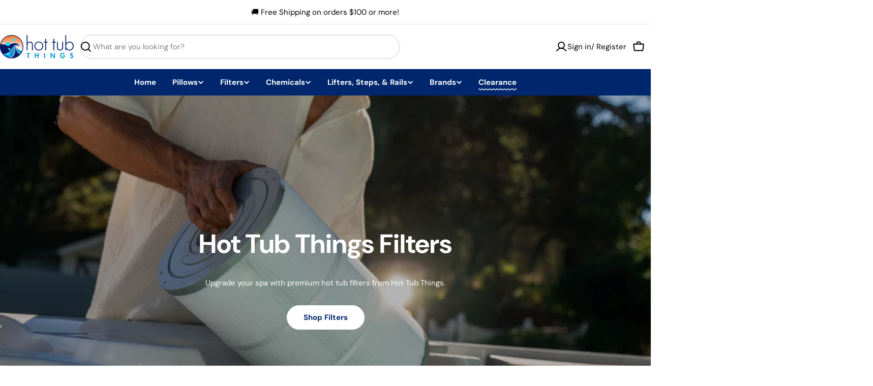

--- FILE ---
content_type: text/javascript
request_url: https://www.hottubthings.com/cdn/shop/t/11/assets/slideshow-component.js?v=10988906615444568071757424148
body_size: 869
content:
customElements.get("slideshow-component")||customElements.define("slideshow-component",class extends HTMLElement{constructor(){super(),this.sliderControls=this.querySelector(".swiper-controls"),this.sliderInstance=!1,this.enableSlider=this.dataset.enableSlider==="true",this.selectedIndex=this.selectedIndex,this.sectionId=this.dataset.sectionId,this.section=this.closest(`.section-${this.sectionId}`),this.containerWidth=this.dataset.container,this.cleanupScrollAnimations=[],this.enableZoom=this.dataset.enableZoom?this.dataset.enableZoom==="true":!0,this.borderRadius=this.dataset.borderRadius,this.zoom=0,this.enableSlider&&(this.setupZoom(),window.addEventListener("resize",this.setupZoom.bind(this)),this.initSlider())}static get observedAttributes(){return["selected-index"]}get selectedIndex(){return parseInt(this.getAttribute("selected-index"))||0}set selectedIndex(index){this.setAttribute("selected-index",`${index}`)}setupZoom(){if(!this.enableZoom)return;this.destroyZoom();const pageWidthEl=this.querySelector(".page-width"),paddingLeft=window.getComputedStyle(pageWidthEl).getPropertyValue("padding-left");this.zoom=Math.min(parseFloat(paddingLeft.replace("px","")),window.innerWidth*.04),this.zoom>15&&this.initZoom()}initSlider(){const additionModules=[FoxTheme.Swiper.Autoplay,FoxTheme.Swiper.EffectFade];this.sliderOptions={slidesPerView:1,spaceBetween:10,loop:!0,grabCursor:!0,allowTouchMove:!0,threshold:2,effect:"fade",on:{init:this.handleAfterInit.bind(this)},fadeEffect:{crossFade:!0}},this.sliderControls&&(this.sliderOptions.navigation={nextEl:this.sliderControls.querySelector(".swiper-button-next"),prevEl:this.sliderControls.querySelector(".swiper-button-prev")},this.sliderOptions.pagination={el:this.sliderControls.querySelector(".swiper-pagination"),clickable:!0});const autoplayDelay=parseInt(this.dataset.autoplay);autoplayDelay>0&&(this.sliderOptions={...this.sliderOptions,autoplay:{delay:autoplayDelay,disableOnInteraction:!1}}),this.sliderInstance=new window.FoxTheme.Carousel(this,this.sliderOptions,additionModules),this.sliderInstance.init(),this.sliderInstance.slider.on("realIndexChange",this.handleSlideChange.bind(this)),this.sliderInstance&&(this.selectedElement=this.sliderInstance.slider.slides[this.sliderInstance.slider.activeIndex],this.onReady(this.selectedElement,this.sliderInstance.slider.slides),FoxTheme.a11y.getFocusableElements(this).forEach(element=>{element.classList.contains("swiper-button")||element.addEventListener("focusin",()=>{const slide=element.closest(".swiper-slide");this.sliderInstance.slider.slideToLoop(this.sliderInstance.slider.slides.indexOf(slide))})}))}onReady(selectedElement){selectedElement.dataset.type==="video"&&FoxTheme.utils.displayedMedia(selectedElement.querySelectorAll("video-element"))?.play(),FoxTheme.config.motionReduced||selectedElement.querySelectorAll("motion-element").forEach(motionEl=>{setTimeout(()=>{motionEl&&motionEl.refreshAnimation()})})}handleAfterInit(){if(this.removeAttribute("data-media-loading"),this.sliderControls){const activeBullet=this.sliderControls.querySelector(".swiper-pagination-bullet-active");activeBullet&&(activeBullet.classList.remove("swiper-pagination-bullet-active"),activeBullet.offsetHeight,activeBullet.classList.add("swiper-pagination-bullet-active"))}}handleSlideChange(swiper){const{slides,realIndex,activeIndex}=swiper;this.selectedIndex=realIndex,this.updateControlsScheme(slides[activeIndex])}attributeChangedCallback(name,oldValue,newValue){if(name==="selected-index"&&oldValue!==null&&oldValue!==newValue){const fromElements=this.querySelectorAll(`[data-swiper-slide-index="${oldValue}"]`),toElements=this.querySelectorAll(`[data-swiper-slide-index="${newValue}"]`);fromElements.forEach(fromElement=>{if(fromElement.dataset.type==="video"){const videoElement=FoxTheme.utils.displayedMedia([fromElement.querySelector("video-element")]);videoElement&&videoElement.pause()}const motionEls=fromElement.querySelectorAll("motion-element");motionEls&&motionEls.forEach(motionEl=>{motionEl.hasAttribute("data-text")&&motionEl.resetAnimation()})}),toElements.forEach(toElement=>{setTimeout(()=>{if(toElement.classList.contains("swiper-slide-active")){if(toElement.dataset.type==="video"){const videoElement=FoxTheme.utils.displayedMedia([toElement.querySelector("video-element")]);videoElement&&videoElement.play()}toElement.querySelectorAll("motion-element").forEach(motionEl=>{setTimeout(()=>{motionEl&&motionEl.refreshAnimation()})})}})})}}updateControlsScheme(activeSlide){if(this.sliderControls){Array.from(this.sliderControls.classList).filter(className=>className.startsWith("color-")).forEach(className=>this.sliderControls.classList.remove(className));const colorScheme=activeSlide.dataset.colorScheme;this.sliderControls.classList.add(colorScheme)}}initZoom(){if(this.containerWidth!=="full")return;const motionTarget={target:this.section,offset:[[-.1,0],[.7,0]]};this.querySelectorAll(".slideshow__item-wrap").forEach(slide=>{const slideBg=slide.querySelector(".slideshow__bg");this.cleanupScrollAnimations.push(FoxTheme.Motion.scroll(FoxTheme.Motion.animate(slideBg,{transform:["scale(1) translateZ(0)","scale(1.1) translateZ(0)"]}),motionTarget))}),this.cleanupScrollAnimations.push(FoxTheme.Motion.scroll(FoxTheme.Motion.animate(this,{clipPath:["inset(0%)",`inset(${Math.min(50,this.zoom)}px ${this.zoom}px round ${this.borderRadius}px)`]}),motionTarget)),this.sliderControls&&this.cleanupScrollAnimations.push(FoxTheme.Motion.scroll(FoxTheme.Motion.animate(this.sliderControls,{bottom:["0",`${Math.min(50,this.zoom)}px`]}),motionTarget))}destroyZoom(){this.cleanupScrollAnimations.forEach(fn=>fn()),this.cleanupScrollAnimations=[],this.style.clipPath="none",this.sliderControls&&(this.sliderControls.style.bottom=0)}});
//# sourceMappingURL=/cdn/shop/t/11/assets/slideshow-component.js.map?v=10988906615444568071757424148


--- FILE ---
content_type: text/javascript
request_url: https://cdn.shopify.com/extensions/019aa303-da2d-7c5a-8e6a-a8dd7be0c489/subscriptions-app-dev-148/assets/kaching-subscriptions-block.js
body_size: 38548
content:
var KachingSubscriptionsBlock=function(e){"use strict";var n,t,r,i,l,s=Object.defineProperty,a=e=>{throw TypeError(e)},c=(e,n,t)=>((e,n,t)=>n in e?s(e,n,{enumerable:!0,configurable:!0,writable:!0,value:t}):e[n]=t)(e,"symbol"!=typeof n?n+"":n,t),o=(e,n,t)=>n.has(e)||a("Cannot "+t),u=(e,n,t)=>(o(e,n,"read from private field"),t?t.call(e):n.get(e)),d=(e,n,t)=>n.has(e)?a("Cannot add the same private member more than once"):n instanceof WeakSet?n.add(e):n.set(e,t),p=(e,n,t,r)=>(o(e,n,"write to private field"),r?r.call(e,t):n.set(e,t),t);"undefined"!=typeof window&&(null!=(r=(t=null!=(n=window.__svelte)?n:window.__svelte={}).v)?r:t.v=new Set).add("5");const v="[!",g={},f=Symbol(),h="http://www.w3.org/1999/xhtml",y=!1;var P=Array.isArray,b=Array.prototype.indexOf,m=Array.from,k=Object.keys,_=Object.defineProperty,w=Object.getOwnPropertyDescriptor,S=Object.getOwnPropertyDescriptors,x=Object.prototype,$=Array.prototype,C=Object.getPrototypeOf,q=Object.isExtensible;const D=()=>{};function E(e){for(var n=0;n<e.length;n++)e[n]()}const M=32,I=64,F=128,A=256,L=512,T=1024,N=2048,Z=4096,O=8192,B=16384,G=65536,j=1<<20,V=1<<21,R=Symbol("$state"),z=Symbol("legacy props"),H=Symbol("");function W(e){console.warn("https://svelte.dev/e/hydration_mismatch")}let K,U=!1;function Y(e){U=e}function J(e){if(null===e)throw W(),g;return K=e}function Q(){return J(ue(K))}function X(e){if(U){if(null!==ue(K))throw W(),g;K=e}}function ee(){for(var e=0,n=K;;){if(8===n.nodeType){var t=n.data;if("]"===t){if(0===e)return n;e-=1}else"["!==t&&t!==v||(e+=1)}var r=ue(n);n.remove(),n=r}}function ne(e){if("object"!=typeof e||null===e||R in e)return e;const n=C(e);if(n!==x&&n!==$)return e;var t=new Map,r=P(e),i=Bn(0),l=ln,s=e=>{var n=ln;an(l);var t=e();return an(n),t};return r&&t.set("length",Bn(e.length)),new Proxy(e,{defineProperty(e,n,r){"value"in r&&!1!==r.configurable&&!1!==r.enumerable&&!1!==r.writable||function(){throw new Error("https://svelte.dev/e/state_descriptors_fixed")}();var i=t.get(n);return void 0===i?(i=s((()=>Bn(r.value))),t.set(n,i)):jn(i,s((()=>ne(r.value)))),!0},deleteProperty(e,n){var l=t.get(n);if(void 0===l)n in e&&(t.set(n,s((()=>Bn(f)))),te(i));else{if(r&&"string"==typeof n){var a=t.get("length"),c=Number(n);Number.isInteger(c)&&c<a.v&&jn(a,c)}jn(l,f),te(i)}return!0},get(n,r,i){var l;if(r===R)return e;var a=t.get(r),c=r in n;if(void 0!==a||c&&!(null==(l=w(n,r))?void 0:l.writable)||(a=s((()=>Bn(ne(c?n[r]:f)))),t.set(r,a)),void 0!==a){var o=An(a);return o===f?void 0:o}return Reflect.get(n,r,i)},getOwnPropertyDescriptor(e,n){var r=Reflect.getOwnPropertyDescriptor(e,n);if(r&&"value"in r){var i=t.get(n);i&&(r.value=An(i))}else if(void 0===r){var l=t.get(n),s=null==l?void 0:l.v;if(void 0!==l&&s!==f)return{enumerable:!0,configurable:!0,value:s,writable:!0}}return r},has(e,n){var r;if(n===R)return!0;var i=t.get(n),l=void 0!==i&&i.v!==f||Reflect.has(e,n);if((void 0!==i||null!==cn&&(!l||(null==(r=w(e,n))?void 0:r.writable)))&&(void 0===i&&(i=s((()=>Bn(l?ne(e[n]):f))),t.set(n,i)),An(i)===f))return!1;return l},set(e,n,l,a){var c,o=t.get(n),u=n in e;if(r&&"length"===n)for(var d=l;d<o.v;d+=1){var p=t.get(d+"");void 0!==p?jn(p,f):d in e&&(p=s((()=>Bn(f))),t.set(d+"",p))}void 0===o?u&&!(null==(c=w(e,n))?void 0:c.writable)||(jn(o=s((()=>Bn(void 0))),s((()=>ne(l)))),t.set(n,o)):(u=o.v!==f,jn(o,s((()=>ne(l)))));var v=Reflect.getOwnPropertyDescriptor(e,n);if((null==v?void 0:v.set)&&v.set.call(a,l),!u){if(r&&"string"==typeof n){var g=t.get("length"),h=Number(n);Number.isInteger(h)&&h>=g.v&&jn(g,h+1)}te(i)}return!0},ownKeys(e){An(i);var n=Reflect.ownKeys(e).filter((e=>{var n=t.get(e);return void 0===n||n.v!==f}));for(var[r,l]of t)l.v===f||r in e||n.push(r);return n},setPrototypeOf(){!function(){throw new Error("https://svelte.dev/e/state_prototype_fixed")}()}})}function te(e,n=1){jn(e,e.v+n)}var re,ie,le,se;function ae(){if(void 0===re){re=window,ie=/Firefox/.test(navigator.userAgent);var e=Element.prototype,n=Node.prototype,t=Text.prototype;le=w(n,"firstChild").get,se=w(n,"nextSibling").get,q(e)&&(e.__click=void 0,e.__className=void 0,e.__attributes=null,e.__style=void 0,e.__e=void 0),q(t)&&(t.__t=void 0)}}function ce(e=""){return document.createTextNode(e)}function oe(e){return le.call(e)}function ue(e){return se.call(e)}function de(e,n){if(!U)return oe(e);var t=oe(K);if(null===t)t=K.appendChild(ce());else if(n&&3!==t.nodeType){var r=ce();return null==t||t.before(r),J(r),r}return J(t),t}function pe(e,n){if(!U){var t=oe(e);return t instanceof Comment&&""===t.data?ue(t):t}return K}function ve(e,n=1,t=!1){let r=U?K:e;for(var i;n--;)i=r,r=ue(r);if(!U)return r;var l=null==r?void 0:r.nodeType;if(t&&3!==l){var s=ce();return null===r?null==i||i.after(s):r.before(s),J(s),s}return J(r),r}function ge(e){e.textContent=""}function fe(e){return e===this.v}function he(e,n){return e!=e?n==n:e!==n||null!==e&&"object"==typeof e||"function"==typeof e}function ye(e,n){return e!==n}function Pe(e){return!he(e,this.v)}function be(e){var n=2050,t=null!==ln&&2&ln.f?ln:null;null===cn||null!==t&&t.f&A?n|=A:cn.f|=j;return{ctx:zn,deps:null,effects:null,equals:fe,f:n,fn:e,reactions:null,rv:0,v:null,wv:0,parent:null!=t?t:cn}}function me(e){const n=be(e);return dn(n),n}function ke(e){const n=be(e);return n.equals=Pe,n}function _e(e){var n=e.effects;if(null!==n){e.effects=null;for(var t=0;t<n.length;t+=1)Ze(n[t])}}function we(e){var n,t=cn;on(function(e){for(var n=e.parent;null!==n;){if(!(2&n.f))return n;n=n.parent}return null}(e));try{_e(e),n=wn(e)}finally{on(t)}return n}function Se(e){var n=we(e);Nn(e,(yn||e.f&A)&&null!==e.deps?Z:T),e.equals(n)||(e.v=n,e.wv=Pn())}function xe(e){null===cn&&null===ln&&function(){throw new Error("https://svelte.dev/e/effect_orphan")}(),null!==ln&&ln.f&A&&null===cn&&function(){throw new Error("https://svelte.dev/e/effect_in_unowned_derived")}(),nn&&function(){throw new Error("https://svelte.dev/e/effect_in_teardown")}()}function $e(e,n,t,r=!0){var i,l=cn,s={ctx:zn,deps:null,nodes_start:null,nodes_end:null,f:e|N,first:null,fn:n,last:null,next:null,parent:l,prev:null,teardown:null,transitions:null,wv:0};if(t)try{$n(s),s.f|=32768}catch(c){throw Ze(s),c}else null!==n&&En(s);if(!(t&&null===s.deps&&null===s.first&&null===s.nodes_start&&null===s.teardown&&!(1048704&s.f))&&r&&(null!==l&&function(e,n){var t=n.last;null===t?n.last=n.first=e:(t.next=e,e.prev=t,n.last=e)}(s,l),null!==ln&&2&ln.f)){var a=ln;(null!=(i=a.effects)?i:a.effects=[]).push(s)}return s}function Ce(){return null!==ln&&!sn}function qe(e){const n=$e(8,null,!1);return Nn(n,T),n.teardown=e,n}function De(e){var n;if(xe(),!(null!==cn&&!!(cn.f&M)&&null!==zn&&!zn.m))return Me(e);var t=zn;(null!=(n=t.e)?n:t.e=[]).push({fn:e,effect:cn,reaction:ln})}function Ee(e){const n=$e(I,e,!0);return()=>{Ze(n)}}function Me(e){return $e(4,e,!1)}function Ie(e){return $e(8,e,!0)}function Fe(e,n=[],t=be){const r=n.map(t);return Ae((()=>e(...r.map(An))))}function Ae(e,n=0){return $e(24|n,e,!0)}function Le(e,n=!0){return $e(40,e,!0,n)}function Te(e){var n=e.teardown;if(null!==n){const e=nn,t=ln;tn(!0),an(null);try{n.call(null)}finally{tn(e),an(t)}}}function Ne(e,n=!1){var t=e.first;for(e.first=e.last=null;null!==t;){var r=t.next;t.f&I?t.parent=null:Ze(t,n),t=r}}function Ze(e,n=!0){var t=!1;(n||524288&e.f)&&null!==e.nodes_start&&(Oe(e.nodes_start,e.nodes_end),t=!0),Ne(e,n&&!t),xn(e,0),Nn(e,B);var r=e.transitions;if(null!==r)for(const l of r)l.stop();Te(e);var i=e.parent;null!==i&&null!==i.first&&Be(e),e.next=e.prev=e.teardown=e.ctx=e.deps=e.fn=e.nodes_start=e.nodes_end=null}function Oe(e,n){for(;null!==e;){var t=e===n?null:ue(e);e.remove(),e=t}}function Be(e){var n=e.parent,t=e.prev,r=e.next;null!==t&&(t.next=r),null!==r&&(r.prev=t),null!==n&&(n.first===e&&(n.first=r),n.last===e&&(n.last=t))}function Ge(e,n){var t=[];Ve(e,t,!0),je(t,(()=>{Ze(e),n&&n()}))}function je(e,n){var t=e.length;if(t>0){var r=()=>--t||n();for(var i of e)i.out(r)}else n()}function Ve(e,n,t){if(!(e.f&O)){if(e.f^=O,null!==e.transitions)for(const r of e.transitions)(r.is_global||t)&&n.push(r);for(var r=e.first;null!==r;){var i=r.next;Ve(r,n,!!(!!(r.f&G)||!!(r.f&M))&&t),r=i}}}function Re(e){ze(e,!0)}function ze(e,n){if(e.f&O){e.f^=O,e.f&T||(e.f^=T),bn(e)&&(Nn(e,N),En(e));for(var t=e.first;null!==t;){var r=t.next;ze(t,!!(!!(t.f&G)||!!(t.f&M))&&n),t=r}if(null!==e.transitions)for(const t of e.transitions)(t.is_global||n)&&t.in()}}let He=[],We=[];function Ke(){var e=He;He=[],E(e)}function Ue(e){0===He.length&&queueMicrotask(Ke),He.push(e)}function Ye(){var e;He.length>0&&Ke(),We.length>0&&(e=We,We=[],E(e))}let Je=!1,Qe=!1,Xe=null,en=!1,nn=!1;function tn(e){nn=e}let rn=[],ln=null,sn=!1;function an(e){ln=e}let cn=null;function on(e){cn=e}let un=null;function dn(e){null!==ln&&ln.f&V&&(null===un?un=[e]:un.push(e))}let pn=null,vn=0,gn=null;let fn=1,hn=0,yn=!1;function Pn(){return++fn}function bn(e){var n,t,r=e.f;if(r&N)return!0;if(r&Z){var i=e.deps,l=!!(r&A);if(null!==i){var s,a,c=!!(r&L),o=l&&null!==cn&&!yn,u=i.length;if(c||o){var d=e,p=d.parent;for(s=0;s<u;s++)a=i[s],!c&&(null==(n=null==a?void 0:a.reactions)?void 0:n.includes(d))||(null!=(t=a.reactions)?t:a.reactions=[]).push(d);c&&(d.f^=L),!o||null===p||p.f&A||(d.f^=A)}for(s=0;s<u;s++)if(bn(a=i[s])&&Se(a),a.wv>e.wv)return!0}l&&(null===cn||yn)||Nn(e,T)}return!1}function mn(e){return!(e.f&B||null!==e.parent&&e.parent.f&F)}function kn(e,n,t,r){if(Je){if(null===t&&(Je=!1),mn(n))throw e}else if(null!==t&&(Je=!0),function(e,n){for(var t=n;null!==t;){if(t.f&F)try{return void t.fn(e)}catch{t.f^=F}t=t.parent}throw Je=!1,e}(e,n),mn(n))throw e}function _n(e,n,t=!0){var r=e.reactions;if(null!==r)for(var i=0;i<r.length;i++){var l=r[i];(null==un?void 0:un.includes(e))||(2&l.f?_n(l,n,!1):n===l&&(t?Nn(l,N):l.f&T&&Nn(l,Z),En(l)))}}function wn(e){var n,t,r=pn,i=vn,l=gn,s=ln,a=yn,c=un,o=zn,u=sn,d=e.f;pn=null,vn=0,gn=null,yn=!!(d&A)&&(sn||!en||null===ln),ln=96&d?null:e,un=null,Hn(e.ctx),sn=!1,hn++,e.f|=V;try{var p=(0,e.fn)(),v=e.deps;if(null!==pn){var g;if(xn(e,vn),null!==v&&vn>0)for(v.length=vn+pn.length,g=0;g<pn.length;g++)v[vn+g]=pn[g];else e.deps=v=pn;if(!yn)for(g=vn;g<v.length;g++)(null!=(t=(n=v[g]).reactions)?t:n.reactions=[]).push(e)}else null!==v&&vn<v.length&&(xn(e,vn),v.length=vn);if(!(null===gn||sn||null===v||6146&e.f))for(g=0;g<gn.length;g++)_n(gn[g],e);return null!==s&&s!==e&&(hn++,null!==gn&&(null===l?l=gn:l.push(...gn))),p}finally{pn=r,vn=i,gn=l,ln=s,yn=a,un=c,Hn(o),sn=u,e.f^=V}}function Sn(e,n){let t=n.reactions;if(null!==t){var r=b.call(t,e);if(-1!==r){var i=t.length-1;0===i?t=n.reactions=null:(t[r]=t[i],t.pop())}}null===t&&2&n.f&&(null===pn||!pn.includes(n))&&(Nn(n,Z),768&n.f||(n.f^=L),_e(n),xn(n,0))}function xn(e,n){var t=e.deps;if(null!==t)for(var r=n;r<t.length;r++)Sn(e,t[r])}function $n(e){var n=e.f;if(!(n&B)){Nn(e,T);var t=cn,r=zn,i=en;cn=e,en=!0;try{16&n?function(e){for(var n=e.first;null!==n;){var t=n.next;n.f&M||Ze(n),n=t}}(e):Ne(e),Te(e);var l=wn(e);e.teardown="function"==typeof l?l:null,e.wv=fn;e.deps;y}catch(s){kn(s,e,t,r||e.ctx)}finally{en=i,cn=t}}}function Cn(){try{!function(){throw new Error("https://svelte.dev/e/effect_update_depth_exceeded")}()}catch(e){if(null===Xe)throw e;kn(e,Xe,null)}}function qn(){var e=en;try{var n=0;for(en=!0;rn.length>0;){n++>1e3&&Cn();var t=rn,r=t.length;rn=[];for(var i=0;i<r;i++){Dn(Mn(t[i]))}Zn.clear()}}finally{Qe=!1,en=e,Xe=null}}function Dn(e){var n=e.length;if(0!==n)for(var t=0;t<n;t++){var r=e[t];if(!(24576&r.f))try{bn(r)&&($n(r),null===r.deps&&null===r.first&&null===r.nodes_start&&(null===r.teardown?Be(r):r.fn=null))}catch(i){kn(i,r,null,r.ctx)}}}function En(e){Qe||(Qe=!0,queueMicrotask(qn));for(var n=Xe=e;null!==n.parent;){var t=(n=n.parent).f;if(96&t){if(!(t&T))return;n.f^=T}}rn.push(n)}function Mn(e){for(var n=[],t=e;null!==t;){var r=t.f,i=!!(96&r);if(!(i&&!!(r&T)||r&O)){if(4&r)n.push(t);else if(i)t.f^=T;else try{bn(t)&&$n(t)}catch(a){kn(a,t,null,t.ctx)}var l=t.first;if(null!==l){t=l;continue}}var s=t.parent;for(t=t.next;null===t&&null!==s;)t=s.next,s=s.parent}return n}function In(e){for(Ye();rn.length>0;)Qe=!0,qn(),Ye()}async function Fn(){await Promise.resolve(),In()}function An(e){var n=!!(2&e.f);if(null===ln||sn){if(n&&null===e.deps&&null===e.effects){var t=e,r=t.parent;null===r||r.f&A||(t.f^=A)}}else if(!(null==un?void 0:un.includes(e))){var i=ln.deps;e.rv<hn&&(e.rv=hn,null===pn&&null!==i&&i[vn]===e?vn++:null===pn?pn=[e]:yn&&pn.includes(e)||pn.push(e))}return n&&bn(t=e)&&Se(t),nn&&Zn.has(e)?Zn.get(e):e.v}function Ln(e){var n=sn;try{return sn=!0,e()}finally{sn=n}}const Tn=-7169;function Nn(e,n){e.f=e.f&Tn|n}const Zn=new Map;function On(e,n){return{f:0,v:e,reactions:null,equals:fe,rv:0,wv:0}}function Bn(e,n){const t=On(e);return dn(t),t}function Gn(e,n=!1){const t=On(e);return n||(t.equals=Pe),t}function jn(e,n,t=!1){return null!==ln&&!sn&&18&ln.f&&!(null==un?void 0:un.includes(e))&&function(){throw new Error("https://svelte.dev/e/state_unsafe_mutation")}(),Vn(e,t?ne(n):n)}function Vn(e,n){if(!e.equals(n)){var t=e.v;nn?Zn.set(e,n):Zn.set(e,t),e.v=n,2&e.f&&(e.f&N&&we(e),Nn(e,e.f&A?Z:T)),e.wv=Pn(),Rn(e,N),null!==cn&&cn.f&T&&!(96&cn.f)&&(null===gn?function(e){gn=e}([e]):gn.push(e))}return n}function Rn(e,n){var t=e.reactions;if(null!==t)for(var r=t.length,i=0;i<r;i++){var l=t[i],s=l.f;s&N||(Nn(l,n),1280&s&&(2&s?Rn(l,Z):En(l)))}}let zn=null;function Hn(e){zn=e}function Wn(e){return Jn().get(e)}function Kn(e,n){return Jn().set(e,n),n}function Un(e,n=!1,t){var r=zn={p:zn,c:null,d:!1,e:null,m:!1,s:e,x:null,l:null};qe((()=>{r.d=!0}))}function Yn(e){const n=zn;if(null!==n){void 0!==e&&(n.x=e);const s=n.e;if(null!==s){var t=cn,r=ln;n.e=null;try{for(var i=0;i<s.length;i++){var l=s[i];on(l.effect),an(l.reaction),Me(l.fn)}}finally{on(t),an(r)}}zn=n.p,n.m=!0}return e||{}}function Jn(e){var n;return null===zn&&function(){throw new Error("https://svelte.dev/e/lifecycle_outside_component")}(),null!=(n=zn.c)?n:zn.c=new Map(function(e){let n=e.p;for(;null!==n;){const e=n.c;if(null!==e)return e;n=n.p}return null}(zn)||void 0)}const Qn=["touchstart","touchmove"];function Xn(e){var n=ln,t=cn;an(null),on(null);try{return e()}finally{an(n),on(t)}}const et=new Set,nt=new Set;function tt(e,n,t,r,i){var l={capture:r,passive:i},s=function(e,n,t,r={}){function i(e){if(r.capture||it.call(n,e),!e.cancelBubble)return Xn((()=>null==t?void 0:t.call(this,e)))}return e.startsWith("pointer")||e.startsWith("touch")||"wheel"===e?Ue((()=>{n.addEventListener(e,i,r)})):n.addEventListener(e,i,r),i}(e,n,t,l);n!==document.body&&n!==window&&n!==document||qe((()=>{n.removeEventListener(e,s,l)}))}function rt(e){for(var n=0;n<e.length;n++)et.add(e[n]);for(var t of nt)t(e)}function it(e){var n,t=this,r=t.ownerDocument,i=e.type,l=(null==(n=e.composedPath)?void 0:n.call(e))||[],s=l[0]||e.target,a=0,c=e.__root;if(c){var o=l.indexOf(c);if(-1!==o&&(t===document||t===window))return void(e.__root=t);var u=l.indexOf(t);if(-1===u)return;o<=u&&(a=o)}if((s=l[a]||e.target)!==t){_(e,"currentTarget",{configurable:!0,get:()=>s||r});var d=ln,p=cn;an(null),on(null);try{for(var v,g=[];null!==s;){var f=s.assignedSlot||s.parentNode||s.host||null;try{var h=s["__"+i];if(null!=h&&(!s.disabled||e.target===s))if(P(h)){var[y,...b]=h;y.apply(s,[e,...b])}else h.call(s,e)}catch(m){v?g.push(m):v=m}if(e.cancelBubble||f===t||null===f)break;s=f}if(v){for(let e of g)queueMicrotask((()=>{throw e}));throw v}}finally{e.__root=t,delete e.currentTarget,an(d),on(p)}}}function lt(e){var n=document.createElement("template");return n.innerHTML=e,n.content}function st(e,n){var t=cn;null===t.nodes_start&&(t.nodes_start=e,t.nodes_end=n)}function at(e,n){var t,r=!!(1&n),i=!!(2&n),l=!e.startsWith("<!>");return()=>{if(U)return st(K,null),K;void 0===t&&(t=lt(l?e:"<!>"+e),r||(t=oe(t)));var n=i||ie?document.importNode(t,!0):t.cloneNode(!0);r?st(oe(n),n.lastChild):st(n,n);return n}}function ct(e,n,t="svg"){var r,i=`<${t}>${!e.startsWith("<!>")?e:"<!>"+e}</${t}>`;return()=>{if(U)return st(K,null),K;if(!r){var e=lt(i);r=oe(oe(e))}var n=r.cloneNode(!0);return st(n,n),n}}function ot(e=""){if(!U){var n=ce(e+"");return st(n,n),n}var t=K;return 3!==t.nodeType&&(t.before(t=ce()),J(t)),st(t,t),t}function ut(){if(U)return st(K,null),K;var e=document.createDocumentFragment(),n=document.createComment(""),t=ce();return e.append(n,t),st(n,t),e}function dt(e,n){if(U)return cn.nodes_end=K,void Q();null!==e&&e.before(n)}let pt=!0;function vt(e,n){var t,r=null==n?"":"object"==typeof n?n+"":n;r!==(null!=(t=e.__t)?t:e.__t=e.nodeValue)&&(e.__t=r,e.nodeValue=r+"")}function gt(e,n){return yt(e,n)}function ft(e,n){var t;ae(),n.intro=null!=(t=n.intro)&&t;const r=n.target,i=U,l=K;try{for(var s=oe(r);s&&(8!==s.nodeType||"["!==s.data);)s=ue(s);if(!s)throw g;Y(!0),J(s),Q();const t=yt(e,{...n,anchor:s});if(null===K||8!==K.nodeType||"]"!==K.data)throw W(),g;return Y(!1),t}catch(a){if(a===g)return!1===n.recover&&function(){throw new Error("https://svelte.dev/e/hydration_failed")}(),ae(),ge(r),Y(!1),gt(e,n);throw a}finally{Y(i),J(l)}}const ht=new Map;function yt(e,{target:n,anchor:t,props:r={},events:i,context:l,intro:s=!0}){ae();var a=new Set,c=e=>{for(var t=0;t<e.length;t++){var r=e[t];if(!a.has(r)){a.add(r);var i=(s=r,Qn.includes(s));n.addEventListener(r,it,{passive:i});var l=ht.get(r);void 0===l?(document.addEventListener(r,it,{passive:i}),ht.set(r,1)):ht.set(r,l+1)}}var s};c(m(et)),nt.add(c);var o=void 0,u=function(e){const n=$e(I,e,!0);return(e={})=>new Promise((t=>{e.outro?Ge(n,(()=>{Ze(n),t(void 0)})):(Ze(n),t(void 0))}))}((()=>{var u=null!=t?t:n.appendChild(ce());return Le((()=>{l&&(Un({}),zn.c=l);i&&(r.$$events=i),U&&st(u,null),pt=s,o=e(u,r)||{},pt=!0,U&&(cn.nodes_end=K),l&&Yn()})),()=>{var e;for(var r of a){n.removeEventListener(r,it);var i=ht.get(r);0==--i?(document.removeEventListener(r,it),ht.delete(r)):ht.set(r,i)}nt.delete(c),u!==t&&(null==(e=u.parentNode)||e.removeChild(u))}}));return Pt.set(o,u),o}let Pt=new WeakMap;function bt(e,n,[t,r]=[0,0]){U&&0===t&&Q();var i=e,l=null,s=null,a=f,c=!1;const o=(e,n=!0)=>{c=!0,u(n,e)},u=(e,n)=>{if(a===(a=e))return;let c=!1;if(U&&-1!==r){if(0===t){const e=i.data;"["===e?r=0:e===v?r=1/0:(r=parseInt(e.substring(1)))!=r&&(r=a?1/0:-1)}!!a===r>t&&(J(i=ee()),Y(!1),c=!0,r=-1)}a?(l?Re(l):n&&(l=Le((()=>n(i)))),s&&Ge(s,(()=>{s=null}))):(s?Re(s):n&&(s=Le((()=>n(i,[t+1,r])))),l&&Ge(l,(()=>{l=null}))),c&&Y(!0)};Ae((()=>{c=!1,n(o),c||u(null,null)}),t>0?G:0),U&&(i=K)}function mt(e,n){return n}function kt(e,n,t,r,i,l=null){var s=e,a={flags:n,items:new Map,first:null};if(!!(4&n)){var c=e;s=U?J(oe(c)):c.appendChild(ce())}U&&Q();var o=null,u=!1,d=ke((()=>{var e=t();return P(e)?e:null==e?[]:m(e)}));Ae((()=>{var e=An(d),c=e.length;if(u&&0===c)return;u=0===c;let p=!1;U&&(s.data===v!==(0===c)&&(J(s=ee()),Y(!1),p=!0));if(U){for(var g,f=null,h=0;h<c;h++){if(8===K.nodeType&&"]"===K.data){s=K,p=!0,Y(!1);break}var y=e[h],P=r(y,h);g=wt(K,a,f,null,y,P,h,i,n,t),a.items.set(P,g),f=g}c>0&&J(ee())}U||function(e,n,t,r,i,l,s){var a,c,o,u,d,p,v,g,f,h,y=!!(8&i),P=!!(3&i),b=e.length,k=n.items,_=n.first,w=_,S=null,x=[],$=[];if(y)for(h=0;h<b;h+=1)g=l(v=e[h],h),void 0!==(f=k.get(g))&&(null==(a=f.a)||a.measure(),(null!=p?p:p=new Set).add(f));for(h=0;h<b;h+=1)if(g=l(v=e[h],h),void 0!==(f=k.get(g))){if(P&&_t(f,v,h,i),f.e.f&O&&(Re(f.e),y&&(null==(c=f.a)||c.unfix(),(null!=p?p:p=new Set).delete(f))),f!==w){if(void 0!==d&&d.has(f)){if(x.length<$.length){var C,q=$[0];S=q.prev;var D=x[0],E=x[x.length-1];for(C=0;C<x.length;C+=1)St(x[C],q,t);for(C=0;C<$.length;C+=1)d.delete($[C]);xt(n,D.prev,E.next),xt(n,S,D),xt(n,E,q),w=q,S=E,h-=1,x=[],$=[]}else d.delete(f),St(f,w,t),xt(n,f.prev,f.next),xt(n,f,null===S?n.first:S.next),xt(n,S,f),S=f;continue}for(x=[],$=[];null!==w&&w.k!==g;)w.e.f&O||(null!=d?d:d=new Set).add(w),$.push(w),w=w.next;if(null===w)continue;f=w}x.push(f),S=f,w=f.next}else{S=wt(w?w.e.nodes_start:t,n,S,null===S?n.first:S.next,v,g,h,r,i,s),k.set(g,S),x=[],$=[],w=S.next}if(null!==w||void 0!==d){for(var M=void 0===d?[]:m(d);null!==w;)w.e.f&O||M.push(w),w=w.next;var I=M.length;if(I>0){var F=4&i&&0===b?t:null;if(y){for(h=0;h<I;h+=1)null==(o=M[h].a)||o.measure();for(h=0;h<I;h+=1)null==(u=M[h].a)||u.fix()}!function(e,n,t,r){for(var i=[],l=n.length,s=0;s<l;s++)Ve(n[s].e,i,!0);var a=l>0&&0===i.length&&null!==t;if(a){var c=t.parentNode;ge(c),c.append(t),r.clear(),xt(e,n[0].prev,n[l-1].next)}je(i,(()=>{for(var t=0;t<l;t++){var i=n[t];a||(r.delete(i.k),xt(e,i.prev,i.next)),Ze(i.e,!a)}}))}(n,M,F,k)}}y&&Ue((()=>{var e;if(void 0!==p)for(f of p)null==(e=f.a)||e.apply()}));cn.first=n.first&&n.first.e,cn.last=S&&S.e}(e,a,s,i,n,r,t),null!==l&&(0===c?o?Re(o):o=Le((()=>l(s))):null!==o&&Ge(o,(()=>{o=null}))),p&&Y(!0),An(d)})),U&&(s=K)}function _t(e,n,t,r){1&r&&Vn(e.v,n),2&r?Vn(e.i,t):e.i=t}function wt(e,n,t,r,i,l,s,a,c,o){var u=!!(1&c)?!(16&c)?Gn(i):On(i):i,d=2&c?On(s):s,p={i:d,v:u,k:l,a:null,e:null,prev:t,next:r};try{return p.e=Le((()=>a(e,u,d,o)),U),p.e.prev=t&&t.e,p.e.next=r&&r.e,null===t?n.first=p:(t.next=p,t.e.next=p.e),null!==r&&(r.prev=p,r.e.prev=p.e),p}finally{}}function St(e,n,t){for(var r=e.next?e.next.e.nodes_start:t,i=n?n.e.nodes_start:t,l=e.e.nodes_start;l!==r;){var s=ue(l);i.before(l),l=s}}function xt(e,n,t){null===n?e.first=t:(n.next=t,n.e.next=t&&t.e),null!==t&&(t.prev=n,t.e.prev=n&&n.e)}function $t(e){var n,t,r="";if("string"==typeof e||"number"==typeof e)r+=e;else if("object"==typeof e)if(Array.isArray(e)){var i=e.length;for(n=0;n<i;n++)e[n]&&(t=$t(e[n]))&&(r&&(r+=" "),r+=t)}else for(t in e)e[t]&&(r&&(r+=" "),r+=t);return r}function Ct(e){return"object"==typeof e?function(){for(var e,n,t=0,r="",i=arguments.length;t<i;t++)(e=arguments[t])&&(n=$t(e))&&(r&&(r+=" "),r+=n);return r}(e):null!=e?e:""}const qt=[..." \t\n\r\f \v\ufeff"];function Dt(e,n,t,r,i,l){var s=e.__className;if(U||s!==t||void 0===s){var a=function(e,n,t){var r=null==e?"":""+e;if(n&&(r=r?r+" "+n:n),t)for(var i in t)if(t[i])r=r?r+" "+i:i;else if(r.length)for(var l=i.length,s=0;(s=r.indexOf(i,s))>=0;){var a=s+l;0!==s&&!qt.includes(r[s-1])||a!==r.length&&!qt.includes(r[a])?s=a:r=(0===s?"":r.substring(0,s))+r.substring(a+1)}return""===r?null:r}(t,r,l);U&&a===e.getAttribute("class")||(null==a?e.removeAttribute("class"):n?e.className=a:e.setAttribute("class",a)),e.__className=t}else if(l&&i!==l)for(var c in l){var o=!!l[c];null!=i&&o===!!i[c]||e.classList.toggle(c,o)}return l}function Et(e,n,t,r){var i=e.__style;if(U||i!==n){var l=function(e){return null==e?null:String(e)}(n);U&&l===e.getAttribute("style")||(null==l?e.removeAttribute("style"):e.style.cssText=l),e.__style=n}return r}const Mt=Symbol("is custom element"),It=Symbol("is html");function Ft(e,n,t,r){var i=function(e){var n;return null!=(n=e.__attributes)?n:e.__attributes={[Mt]:e.nodeName.includes("-"),[It]:e.namespaceURI===h}}(e);U&&(i[n]=e.getAttribute(n),"src"===n||"srcset"===n||"href"===n&&"LINK"===e.nodeName)||i[n]!==(i[n]=t)&&("loading"===n&&(e[H]=t),null==t?e.removeAttribute(n):"string"!=typeof t&&function(e){var n,t=At.get(e.nodeName);if(t)return t;At.set(e.nodeName,t=[]);var r=e,i=Element.prototype;for(;i!==r;){for(var l in n=S(r))n[l].set&&t.push(l);r=C(r)}return t}(e).includes(n)?e[n]=t:e.setAttribute(n,t))}var At=new Map;const Lt={tick:e=>requestAnimationFrame(e),now:()=>performance.now(),tasks:new Set};function Tt(){const e=Lt.now();Lt.tasks.forEach((n=>{n.c(e)||(Lt.tasks.delete(n),n.f())})),0!==Lt.tasks.size&&Lt.tick(Tt)}function Nt(e,n){Xn((()=>{e.dispatchEvent(new CustomEvent(n))}))}function Zt(e){if("float"===e)return"cssFloat";if("offset"===e)return"cssOffset";if(e.startsWith("--"))return e;const n=e.split("-");return 1===n.length?n[0]:n[0]+n.slice(1).map((e=>e[0].toUpperCase()+e.slice(1))).join("")}function Ot(e){const n={},t=e.split(";");for(const r of t){const[e,t]=r.split(":");if(!e||void 0===t)break;n[Zt(e.trim())]=t.trim()}return n}const Bt=e=>e;function Gt(e,n,t,r,i){var l=1===r;if("function"==typeof n){var s,a=!1;return Ue((()=>{if(!a){var c=n({direction:l?"in":"out"});s=Gt(e,c,t,r,i)}})),{abort:()=>{a=!0,null==s||s.abort()},deactivate:()=>s.deactivate(),reset:()=>s.reset(),t:()=>s.t()}}if(null==t||t.deactivate(),!(null==n?void 0:n.duration))return i(),{abort:D,deactivate:D,reset:D,t:()=>r};const{delay:c=0,css:o,tick:u,easing:d=Bt}=n;var p=[];if(l&&void 0===t&&(u&&u(0,1),o)){var v=Ot(o(0,1));p.push(v,v)}var g=()=>1-r,f=e.animate(p,{duration:c});return f.onfinish=()=>{var l,s=null!=(l=null==t?void 0:t.t())?l:1-r;null==t||t.abort();var a=r-s,c=n.duration*Math.abs(a),p=[];if(c>0){var v=!1;if(o)for(var h=Math.ceil(c/(1e3/60)),y=0;y<=h;y+=1){var P=s+a*d(y/h),b=Ot(o(P,1-P));p.push(b),v||(v="hidden"===b.overflow)}v&&(e.style.overflow="hidden"),g=()=>{var e=f.currentTime;return s+a*d(e/c)},u&&function(e){let n;0===Lt.tasks.size&&Lt.tick(Tt),new Promise((t=>{Lt.tasks.add(n={c:e,f:t})}))}((()=>{if("running"!==f.playState)return!1;var e=g();return u(e,1-e),!0}))}(f=e.animate(p,{duration:c,fill:"forwards"})).onfinish=()=>{g=()=>r,null==u||u(r,1-r),i()}},{abort:()=>{f&&(f.cancel(),f.effect=null,f.onfinish=D)},deactivate:()=>{i=D},reset:()=>{0===r&&(null==u||u(1,0))},t:()=>g()}}const jt=[];function Vt(e,n=D){let t=null;const r=new Set;function i(n){if(he(e,n)&&(e=n,t)){const n=!jt.length;for(const t of r)t[1](),jt.push(t,e);if(n){for(let e=0;e<jt.length;e+=2)jt[e][0](jt[e+1]);jt.length=0}}}function l(n){i(n(e))}return{set:i,update:l,subscribe:function(s,a=D){const c=[s,a];return r.add(c),1===r.size&&(t=n(i,l)||D),s(e),()=>{r.delete(c),0===r.size&&t&&(t(),t=null)}}}}function Rt(e){let n;return function(e,n,t){if(null==e)return n(void 0),D;const r=Ln((()=>e.subscribe(n,t)));return r.unsubscribe?()=>r.unsubscribe():r}(e,(e=>n=e))(),n}let zt,Ht=!1;function Wt(e){var n,t;return null!=(t=null==(n=e.ctx)?void 0:n.d)&&t}function Kt(e,n,t,r){var i,l,s,a=!!(1&t),c=!!(8&t),o=!!(16&t),u=!1;c?[s,u]=function(e){var n=Ht;try{return Ht=!1,[e(),Ht]}finally{Ht=n}}((()=>e[n])):s=e[n];var d,p=R in e||z in e,v=c&&(null!=(l=null==(i=w(e,n))?void 0:i.set)?l:p&&n in e&&(t=>e[n]=t))||void 0,g=r,f=!0,h=!1,y=()=>(h=!0,f&&(f=!1,g=o?Ln(r):r),g);if(void 0===s&&void 0!==r&&(v&&function(){throw new Error("https://svelte.dev/e/props_invalid_value")}(),s=y(),v&&v(s)),d=()=>{var t=e[n];return void 0===t?y():(f=!0,h=!1,t)},!(4&t))return d;if(v){var P=e.$$legacy;return function(e,n){return arguments.length>0?((!n||P||u)&&v(n?d():e),e):d()}}var b=!1,m=Gn(s),k=be((()=>{var e=d(),n=An(m);return b?(b=!1,n):m.v=e}));return c&&An(k),a||(k.equals=Pe),function(e,n){if(arguments.length>0){const t=n?An(k):c?ne(e):e;if(!k.equals(t)){if(b=!0,jn(m,t),h&&void 0!==g&&(g=t),Wt(k))return e;Ln((()=>An(k)))}return e}return Wt(k)?k.v:An(k)}}class Ut{constructor(e){var n,t;d(this,i),d(this,l);var r=new Map,s=(e,n)=>{var t=Gn(n);return r.set(e,t),t};const a=new Proxy({...e.props||{},$$events:{}},{get(e,n){var t;return An(null!=(t=r.get(n))?t:s(n,Reflect.get(e,n)))},has(e,n){var t;return n===z||(An(null!=(t=r.get(n))?t:s(n,Reflect.get(e,n))),Reflect.has(e,n))},set(e,n,t){var i;return jn(null!=(i=r.get(n))?i:s(n,t),t),Reflect.set(e,n,t)}});p(this,l,(e.hydrate?ft:gt)(e.component,{target:e.target,anchor:e.anchor,props:a,context:e.context,intro:null!=(n=e.intro)&&n,recover:e.recover})),(null==(t=null==e?void 0:e.props)?void 0:t.$$host)&&!1!==e.sync||In(),p(this,i,a.$$events);for(const i of Object.keys(u(this,l)))"$set"!==i&&"$destroy"!==i&&"$on"!==i&&_(this,i,{get(){return u(this,l)[i]},set(e){u(this,l)[i]=e},enumerable:!0});u(this,l).$set=e=>{Object.assign(a,e)},u(this,l).$destroy=()=>{!function(e,n){const t=Pt.get(e);t?(Pt.delete(e),t(n)):Promise.resolve()}(u(this,l))}}$set(e){u(this,l).$set(e)}$on(e,n){u(this,i)[e]=u(this,i)[e]||[];const t=(...e)=>n.call(this,...e);return u(this,i)[e].push(t),()=>{u(this,i)[e]=u(this,i)[e].filter((e=>e!==t))}}$destroy(){u(this,l).$destroy()}}function Yt(e,n,t,r){var i;const l=null==(i=t[e])?void 0:i.type;if(n="Boolean"===l&&"boolean"!=typeof n?null!=n:n,!r||!t[e])return n;if("toAttribute"===r)switch(l){case"Object":case"Array":return null==n?null:JSON.stringify(n);case"Boolean":return n?"":null;case"Number":return null==n?null:n;default:return n}else switch(l){case"Object":case"Array":return n&&JSON.parse(n);case"Boolean":default:return n;case"Number":return null!=n?+n:n}}function Jt(e,n,t,r,i,l){let s=class extends zt{constructor(){super(e,t,i),this.$$p_d=n}static get observedAttributes(){return k(n).map((e=>(n[e].attribute||e).toLowerCase()))}};return k(n).forEach((e=>{_(s.prototype,e,{get(){return this.$$c&&e in this.$$c?this.$$c[e]:this.$$d[e]},set(t){var r;t=Yt(e,t,n),this.$$d[e]=t;var i=this.$$c;i&&((null==(r=w(i,e))?void 0:r.get)?i[e]=t:i.$set({[e]:t}))}})})),r.forEach((e=>{_(s.prototype,e,{get(){var n;return null==(n=this.$$c)?void 0:n[e]}})})),l&&(s=l(s)),e.element=s,s}i=new WeakMap,l=new WeakMap,"function"==typeof HTMLElement&&(zt=class extends HTMLElement{constructor(e,n,t){super(),c(this,"$$ctor"),c(this,"$$s"),c(this,"$$c"),c(this,"$$cn",!1),c(this,"$$d",{}),c(this,"$$r",!1),c(this,"$$p_d",{}),c(this,"$$l",{}),c(this,"$$l_u",new Map),c(this,"$$me"),this.$$ctor=e,this.$$s=n,t&&this.attachShadow({mode:"open"})}addEventListener(e,n,t){if(this.$$l[e]=this.$$l[e]||[],this.$$l[e].push(n),this.$$c){const t=this.$$c.$on(e,n);this.$$l_u.set(n,t)}super.addEventListener(e,n,t)}removeEventListener(e,n,t){if(super.removeEventListener(e,n,t),this.$$c){const e=this.$$l_u.get(n);e&&(e(),this.$$l_u.delete(n))}}async connectedCallback(){if(this.$$cn=!0,!this.$$c){let n=function(e){return n=>{const t=document.createElement("slot");"default"!==e&&(t.name=e),dt(n,t)}};if(await Promise.resolve(),!this.$$cn||this.$$c)return;const t={},r=function(e){const n={};return e.childNodes.forEach((e=>{n[e.slot||"default"]=!0})),n}(this);for(const e of this.$$s)e in r&&("default"!==e||this.$$d.children?t[e]=n(e):(this.$$d.children=n(e),t.default=!0));for(const e of this.attributes){const n=this.$$g_p(e.name);n in this.$$d||(this.$$d[n]=Yt(n,e.value,this.$$p_d,"toProp"))}for(const e in this.$$p_d)e in this.$$d||void 0===this[e]||(this.$$d[e]=this[e],delete this[e]);this.$$c=(e={component:this.$$ctor,target:this.shadowRoot||this,props:{...this.$$d,$$slots:t,$$host:this}},new Ut(e)),this.$$me=Ee((()=>{Ie((()=>{var e;this.$$r=!0;for(const n of k(this.$$c)){if(!(null==(e=this.$$p_d[n])?void 0:e.reflect))continue;this.$$d[n]=this.$$c[n];const t=Yt(n,this.$$d[n],this.$$p_d,"toAttribute");null==t?this.removeAttribute(this.$$p_d[n].attribute||n):this.setAttribute(this.$$p_d[n].attribute||n,t)}this.$$r=!1}))}));for(const e in this.$$l)for(const n of this.$$l[e]){const t=this.$$c.$on(e,n);this.$$l_u.set(n,t)}this.$$l={}}var e}attributeChangedCallback(e,n,t){var r;this.$$r||(e=this.$$g_p(e),this.$$d[e]=Yt(e,t,this.$$p_d,"toProp"),null==(r=this.$$c)||r.$set({[e]:this.$$d[e]}))}disconnectedCallback(){this.$$cn=!1,Promise.resolve().then((()=>{!this.$$cn&&this.$$c&&(this.$$c.$destroy(),this.$$me(),this.$$c=void 0)}))}$$g_p(e){return k(this.$$p_d).find((n=>this.$$p_d[n].attribute===e||!this.$$p_d[n].attribute&&n.toLowerCase()===e))||e}});const Qt=(e,n)=>{const t={amount:e=>e.toLocaleString("en-US",{minimumFractionDigits:2,maximumFractionDigits:2}),amount_no_decimal:e=>e.toLocaleString("en-US",{maximumFractionDigits:0}),amount_no_decimals:e=>e.toLocaleString("en-US",{maximumFractionDigits:0}),amount_with_comma_separator:e=>e.toLocaleString("de-DE",{minimumFractionDigits:2,maximumFractionDigits:2}),amount_no_decimals_with_comma_separator:e=>e.toLocaleString("de-DE",{maximumFractionDigits:0}),amount_with_apostrophe_separator:e=>e.toLocaleString("de-CH",{minimumFractionDigits:2,maximumFractionDigits:2}),amount_no_decimals_with_space_separator:e=>e.toLocaleString("fr-FR",{maximumFractionDigits:0}).replace(/\s/g," "),amount_with_space_separator:e=>e.toLocaleString("fr-FR",{minimumFractionDigits:2,maximumFractionDigits:2}).replace(/\s/g," "),amount_with_period_and_space_separator:e=>e.toLocaleString("fr-FR",{minimumFractionDigits:2,maximumFractionDigits:2}).replace(/\s/g," ").replace(",",".")},r=/{{\s*(\w+)\s*}}/,i=e.match(r),l=(t[i?i[1]:"amount"]||t.amount)(n/100);return e.replace(r,l)},Xt=({config:e,name:n,translations:t={},includePrefix:r=!0,includeDeliverPrefix:i=!0,shouldDisplaySellingPlanName:l=!1})=>{const{interval:s,frequency:a}=e.delivery;if(n&&l)return n;if(1===a)switch(s){case"DAY":return r?i?or("Deliver every day",t,"Deliver every day"):or("Every day",t,"Every day"):or("day",t,"day");case"WEEK":return r?i?or("Deliver every week",t,"Deliver every week"):or("Every week",t,"Every week"):or("week",t,"week");case"MONTH":return r?i?or("Deliver every month",t,"Deliver every month"):or("Every month",t,"Every month"):or("month",t,"month");case"YEAR":return r?i?or("Deliver every year",t,"Deliver every year"):or("Every year",t,"Every year"):or("year",t,"year")}switch(s){case"DAY":return r?i?or("Deliver every {frequency} days",t,"Deliver every {frequency} days",{"{frequency}":`${a}`}):or("Every {frequency} days",t,"Every {frequency} days",{"{frequency}":`${a}`}):or("{frequency} days",t,"{frequency} days",{"{frequency}":`${a}`});case"WEEK":return r?i?or("Deliver every {frequency} weeks",t,"Deliver every {frequency} weeks",{"{frequency}":`${a}`}):or("Every {frequency} weeks",t,"Every {frequency} weeks",{"{frequency}":`${a}`}):or("{frequency} weeks",t,"{frequency} weeks",{"{frequency}":`${a}`});case"MONTH":return r?i?or("Deliver every {frequency} months",t,"Deliver every {frequency} months",{"{frequency}":`${a}`}):or("Every {frequency} months",t,"Every {frequency} months",{"{frequency}":`${a}`}):or("{frequency} months",t,"{frequency} months",{"{frequency}":`${a}`});case"YEAR":return r?i?or("Deliver every {frequency} years",t,"Deliver every {frequency} years",{"{frequency}":`${a}`}):or("Every {frequency} years",t,"Every {frequency} years",{"{frequency}":`${a}`}):or("{frequency} years",t,"{frequency} years",{"{frequency}":`${a}`})}},er=(e,n={})=>{if(!e.billing)return null;const{frequency:t}=e.delivery,{interval:r,frequency:i}=e.billing;if(t===i)return null;const l=rr(r),s=(a=l,1===i?`billingFrequency${nr(a)}Text`:`billingFrequency${nr(a)}sText`);var a;return or(s,n,`Charged every ${i} ${l}${i>1?"s":""}`,{"{billingFrequency}":`${i}`})},nr=e=>e.charAt(0).toUpperCase()+e.slice(1),tr=(e,n,t)=>{if(!t.billing)return Qt(e,n);const{frequency:r}=t.delivery,{frequency:i}=t.billing;if(r===i)return Qt(e,n);const l=Math.round(n/i*100)/100;return console.log("[getPricePerDelivery]",{priceInCents:n,pricePerDelivery:l,deliveryFrequency:r,billingFrequency:i}),Qt(e,l)},rr=e=>"DAY"===e?"day":"WEEK"===e?"week":"MONTH"===e?"month":"YEAR"===e?"year":e,ir=(e,n,t,r={},{includeOffSuffix:i}={includeOffSuffix:!0})=>{const{type:l,adjustmentValue:s}=n;if(!l||!s||s<=0)return null;if("PERCENTAGE"===l)return i?`${s}% `+or("discountSuffix",r,"off"):`${s}%`;if("FIXED_AMOUNT"===l){const e=Qt(t,100*s);return i?`${e} `+or("discountSuffix",r,"off"):e}if("PRICE"===l){const n=e-100*s;if(n<=0)return null;const l=Qt(t,n);return i?`${l} `+or("discountSuffix",r,"off"):l}return null},lr=({originalPrice:e,displayPrice:n,discount:t,moneyFormat:r,translations:i={},includeOffSuffix:l=!0})=>{if(console.log("DDDD",{displayPrice:n,originalPrice:e,discount:t,shouldEnterDiscountCalc:!!n&&n!==e&&e>0}),n&&n!==e&&e>0){const t=n-e;if(t>0){const e=t/n*100,r=Math.round(100*e)/100;return l?`${Math.round(r)}% `+or("discountSuffix",i,"off"):`${Math.round(r)}%`}}return t?ir(e,t,r,i,{includeOffSuffix:l}):null};async function sr(e,n,t={},r=!0){r&&await Fn();const i=new CustomEvent(n,{detail:t,bubbles:!0,cancelable:!0,composed:!0});e.dispatchEvent(i)}const ar=e=>{const{red:n,green:t,blue:r,alpha:i}=e;return`rgba(${n}, ${t}, ${r}, ${i})`},cr=(e,n={},{useSlashInsteadOfPer:t=!1,ignoreForPayPerDelivery:r=!0}={useSlashInsteadOfPer:!1,ignoreForPayPerDelivery:!0})=>{if(!e.billing)return null;const{frequency:i,interval:l}=e.delivery,{frequency:s}=e.billing;return r&&i===s?null:"DAY"===l?t?or("priceExplanationDailySlash",n,"/ day"):or("priceExplanationDaily",n,"per day"):"WEEK"===l?t?or("priceExplanationWeeklySlash",n,"/ week"):or("priceExplanationWeekly",n,"per week"):"MONTH"===l?t?or("priceExplanationMonthlySlash",n,"/ month"):or("priceExplanationMonthly",n,"per month"):"YEAR"===l?t?or("priceExplanationYearlySlash",n,"/ year"):or("priceExplanationYearly",n,"per year"):null},or=(e,n,t="",r={})=>{const i=dr(e);return Object.keys(n||{}).includes(i)?ur(n[i],r):ur(t,r)},ur=(e,n)=>{if(!e||!n||0===Object.keys(n).length)return e;let t=e;return Object.keys(n).filter((e=>e)).sort(((e,n)=>n.length-e.length)).forEach((e=>{var r;const i=null!=(r=n[e])?r:"";t=t.split(e).join(i)})),t},dr=e=>{if(!e||"string"!=typeof e)throw new Error("Invalid key");if(e.startsWith("__KachingWidgetFeature-"))return e;let n=e.replace(/[\].'"/\\?\-`|]/g,"__");return n=n.replace(/\[/g,"__"),n=n.replace(/\]/g,"__"),n=n.replace(/__proto__/g,"_pr_"),n=n.replace(/constructor/g,"_c_"),n=n.replace(/prototype/g,"_prt_"),n},pr=(e,n)=>`gid://shopify/${n}/${e}`,vr=()=>new URLSearchParams(window.location.search).get("kaching-subs");let gr;let fr;const hr=(e,n=null)=>{var t;(void 0===fr&&(fr="debug"===vr()||(null==(t=null==window?void 0:window.Shopify)?void 0:t.designMode)),fr||(void 0===gr&&(gr="dev"===vr()),gr))&&console.log("[Kaching Subscriptions]",e,n)};function yr(e){let n,t=0,r=On(0);return()=>{Ce()&&(An(r),Ie((()=>(0===t&&(n=Ln((()=>e((()=>{var e;jn(e=r,e.v+1)}))))),t+=1,()=>{Fn().then((()=>{t-=1,0===t&&(null==n||n(),n=void 0)}))}))))}}function Pr(e){let n;const t=yr((t=>{let r=!1;const i=e.subscribe((e=>{n=e,r&&t()}));return r=!0,i}));function r(){return Ce()?(t(),n):Rt(e)}return"set"in e?{get current(){return r()},set current(n){e.set(n)}}:{get current(){return r()}}}const br=Symbol("widgetSettings");var mr=ct('<svg width="102" height="60" fill="none" xmlns="http://www.w3.org/2000/svg" style=""><ellipse cx="47.9" cy="23.5" rx="47.9" ry="23.5" transform="matrix(.9929 .11897 -.14278 .98975 6.7 2)" fill="currentColor"></ellipse><ellipse cx="47.9" cy="23.5" rx="47.9" ry="23.5" transform="matrix(.9929 .11897 -.14278 .98975 6.7 2)" fill="var(--kaching-subs-badge-background-color)" fill-opacity=".3"></ellipse><mask id="a" style="mask-type:alpha" maskUnits="userSpaceOnUse" x="3" y="5" width="96" height="48"><ellipse cx="47.9" cy="23.5" rx="47.9" ry="23.5" transform="matrix(.9929 .11897 -.14278 .98975 6.7 0)" fill="currentColor"></ellipse></mask><g mask="url(#a)"><ellipse cx="47.9" cy="23.5" rx="47.9" ry="23.5" transform="matrix(.9929 .11897 -.14278 .98975 6.7 0)" fill="currentColor"></ellipse></g><path class="most-popular-text" d="M28 15.4 25.4 24a.3.3 0 0 1 0 .1.2.2 0 0 1-.2.1c-.4.1-.7 0-.8-.4a1007.3 1007.3 0 0 1-3.9-9.2l-.8 7.6a.5.5 0 0 0 0 .2l.6.8a.7.7 0 0 1 0 .1.2.2 0 0 1 0 .1c0 .5-1.7.1-2 0-1 0 .1-1 .2-1.4l1.1-9c0-.4-.1-.7-.5-1a.4.4 0 0 1-.1-.2v-.2a.2.2 0 0 1 .1 0 15.2 15.2 0 0 1 3.1.2h.1c.1 0 0 0 0 .1.3.5-.5.7-.3 1.2a1361.6 1361.6 0 0 1 3.2 8.1l2.3-7.3a.7.7 0 0 0-.1-.6c-.3-.4-1-1 .1-1l2.7.4c.2 0 .3.2.2.4a.4.4 0 0 1-.1.2c-.3.3-.5.5-.4 1a771.7 771.7 0 0 0 2.5 10c.5.5.7 1-.3.8l-2.2-.3c-.5 0-.5-.4-.1-1a.7.7 0 0 0 .1-.6l-1.6-7.6c0-.2-.1-.2-.1 0zm24 4.7.1 4.5c0 1 .6 1.5 1.6 1.5.3 0 .5-.2.6-.5.1-.4.3-.5.5-.3h.1v.1c.1 1.1-.4 2-1.5 2-2.3.4-3.2-1.2-3.3-3.3l-.2-4.1c0-.4-.2-.5-.6-.5-.5 0-.8-.1-.7-.7a.2.2 0 0 1 .2-.1c1.3.2 2-.3 2-1.6a.2.2 0 0 1 .2-.1c1.1-.5.9 1.3.9 1.9a.1.1 0 0 0 .1.1l2.2.3.2.1c.1.3.1.5-.1.7a.2.2 0 0 1-.1 0 .4.4 0 0 1-.1 0l-2-.1a.1.1 0 0 0-.1 0zm-11.6 4.6c-.7.8-1.8 1.2-3 1.1-1.1 0-2.3-.5-3.3-1.4A5.7 5.7 0 0 1 33 23a5 5 0 0 1-.6-1.7 4 4 0 0 1 .1-1.7c.1-.5.4-1 .8-1.4.7-.7 1.7-1.2 2.9-1.1 1.2 0 2.4.6 3.3 1.4.5.4.9 1 1.2 1.5.3.5.5 1.1.5 1.7a4 4 0 0 1 0 1.6c-.2.6-.5 1-.8 1.4zm-2.4.4c.3 0 .5-.3.7-.5l.5-1v-1.4a6.4 6.4 0 0 0-.3-1.4 6.4 6.4 0 0 0-.6-1.4 4.7 4.7 0 0 0-.8-1 2.6 2.6 0 0 0-1-.6 1.5 1.5 0 0 0-.9 0c-.3 0-.5.3-.7.5l-.4 1a4.7 4.7 0 0 0 0 1.4 6.4 6.4 0 0 0 1.7 3.8c.3.3.6.5 1 .6.2 0 .5.1.8 0zm8-6c-1-.8-2.4-.4-2.3 1 0 .4.3.8.7 1l3 1.2c1.1.5 2.2 2.5 1.1 3.6-1.6 1.8-5.6.6-6.8-1.3-.2-.4-.1-.8.4-1 1.2-.5 1.5 1.5 2.3 2 1 .8 3 .6 2.4-1.1-.3-1-3.2-1.8-3.8-2.2-1.9-1.2-1.8-4 .8-4.3 1.6-.1 4.5.6 4.7 2.6a.3.3 0 0 1 0 .3c-1.1 1.3-1.9-1.3-2.5-1.8zM28.3 34.9c0 1.4 0 2 .8 3 .2.2.2.4 0 .6a.3.3 0 0 1-.2 0l-3.8-.3a.4.4 0 0 1-.3 0c-.3-.4-.3-.7 0-1a1 1 0 0 0 .4-.8L25 28c0-.4-.3-.9-.8-1.4a.3.3 0 0 1 0-.1.2.2 0 0 1 0-.1c0-.3.2-.4.6-.3 3.4.2 9.4.1 9.7 4.8.3 3.8-3 4.1-6 3.9zm-.2-6.7c0 1.4 0 3 .2 4.6 0 .3.2.5.5.6 3.4 1 2.5-3.2 1.6-4.6-.3-.5-.8-.9-1.5-1.1-.5-.2-.8 0-.8.5zM59.5 41c-1.7 1.3-4.3.4-5.2-1.4-1-1.8 0-4.1-1.3-5.8a.4.4 0 0 1 0-.2c0-.6.4-.5.8-.5a19.9 19.9 0 0 1 2.5 0 .4.4 0 0 1 .4.3l.2 5.3c0 .8.3 1.8 1.1 1.8 1.7.2 1-4.2 1-5.3a.5.5 0 0 0-.2-.2l-.5-.8c-.3-.3-.2-.5.3-.6h2.9c.3 0 .4 0 .4.4l.3 6c0 1.6 1.4 1.6 1.3-.2l-.3-7c0-.8-.3-1.2-.8-1.8a.3.3 0 0 1 0-.2.3.3 0 0 1 0-.2.3.3 0 0 1 .2 0l2.8-1.2c.5-.2.8 0 .8.6l.5 10.4c0 .5.2.8.6 1.2.3.4.4 1-.4.8-.9 0-3.1 0-3.9-.4a.4.4 0 0 0-.2 0c-.9 0-2.7.1-3.1-1a.1.1 0 0 0-.2 0zm-16.4-3c-.5 1-1.5 1.6-2.7 1.8-1.2.2-2.5 0-3.6-.7a5.7 5.7 0 0 1-1.5-1.2 5 5 0 0 1-.9-1.6 4.2 4.2 0 0 1-.2-1.7 3.5 3.5 0 0 1 .5-1.6c.5-.9 1.5-1.5 2.7-1.7 1.2-.2 2.5 0 3.6.7a5.7 5.7 0 0 1 1.4 1.2c.5.5.8 1 1 1.6.2.5.2 1.1.2 1.7a3.5 3.5 0 0 1-.5 1.5zm-3.3 1c.2 0 .3-.1.4-.4l.3-.8v-1.3a8.8 8.8 0 0 0-.3-1.3 8.8 8.8 0 0 0-.5-1.3 5.9 5.9 0 0 0-.6-1.1l-.6-.6c-.2-.2-.4-.2-.6-.2-.2 0-.3.2-.4.4l-.3 1v1.1a8.8 8.8 0 0 0 1.4 3.8l.6.6c.2.1.4.2.6.1z" fill="#FEFDFD"></path><path class="most-popular-text" d="M46.9 32.7a3 3 0 0 1 2.8-.3c2.5.8 3.6 2.5 3.5 5-.2 2.9-3.2 4.2-5.5 2.9-.2-.1-.2 0-.2 0 .1 1-.2 2.2.7 3 .3.2.4.5.1.7a.3.3 0 0 1-.2.1 401 401 0 0 0-3.5-.3c-.4 0-.6-.3-.7-.6a.3.3 0 0 1 0-.1.5.5 0 0 1 .1-.1l.5-.7a.4.4 0 0 0 0-.2l-.2-7.3c0-.6-1.1-.9-.9-1.6a.3.3 0 0 1 .2-.2l2.6-1a.2.2 0 0 1 .2 0c.2.1.4.4.4.7zM49 40c2.2 0 .5-5.5-.1-6.4-.7-.8-1.5-.7-1.7.4v3.4c.2.9.6 2.6 1.8 2.6zm24.5 2.7c-2.7 1.4-5.7-1-6.1-3.7-.7-3.5 2.8-5.8 5.8-3.8a.1.1 0 0 0 .1 0c.3-.7 2.3 0 2.9.2.4 0 .6.3.5.7a.3.3 0 0 1 0 .1.3.3 0 0 1-.1 0c-.4.4-.6.8-.6 1.2 0 2.3.2 3.7.2 4.2s1 1.2.7 1.7a.2.2 0 0 1-.1 0 .3.3 0 0 1-.2.1l-2.6-.3a.3.3 0 0 1-.2 0l-.2-.4a.1.1 0 0 0-.1 0zm-.4-5.2c-.2-1.8-2.7-3.4-2.8-.7-.1 1.5.3 4.6 1.9 5.5a.4.4 0 0 0 .2 0c1.4-.3.8-3.5.7-4.8zM80.5 36.5c.3-.3.5-.7 1-.9 3.8-1.6 3.6 4.9.9 2.9-.5-.4-.5-1.7-1.2-1.5a.3.3 0 0 0-.1 0 .3.3 0 0 0 0 .2c-.4.7-.4 4.6.1 5.2.2.3 1.5 1.2.2 1.2a52 52 0 0 1-3.5-.3c-.3 0-.5-.2-.5-.5a.4.4 0 0 1 0-.2c.4-.4.6-.7.6-1.2l-.2-3.5a.4.4 0 0 0 0-.2l-.9-1c-.2-.2 0-.4.3-.6l2.6-1c.3 0 .5 0 .5.4v1h.2z" fill="#FEFDFD"></path><path class="most-popular-text" fill-rule="evenodd" clip-rule="evenodd" d="m82.2 24.2-.7-6.2-.7 6.2-2.7-2.1 2 2.7-6.1.7 6.2.7L78 29l2.8-2.1.7 6.1.7-6.1L85 29l-2.2-2.8 6.2-.7-6.1-.7 2-2.7-2.7 2.1z" fill="var(--kaching-subs-badge-color)"></path><path class="most-popular-text" d="M45 4v1a2 2 0 0 0 2 2h1-1a2 2 0 0 0-2 2v1-1a2 2 0 0 0-2-2h-1 1a2 2 0 0 0 2-2V4zm12 41v1a2 2 0 0 0 2 2h1-1a2 2 0 0 0-2 2v1-1a2 2 0 0 0-2-2h-1 1a2 2 0 0 0 2-2v-1zM13 22v3a4 4 0 0 0 4 4h3-3a4 4 0 0 0-4 4v3-3a4 4 0 0 0-4-4H6h3a4 4 0 0 0 4-4v-3zM67 4v3a4 4 0 0 0 4 4h3-3a4 4 0 0 0-4 4v3-3a4 4 0 0 0-4-4h-3 3a4 4 0 0 0 4-4V4z" fill="var(--kaching-subs-badge-color)"></path></svg>');function kr(e){dt(e,mr())}Jt(kr,{},[],[],!0);const _r=Symbol("translations"),wr=()=>Wn(_r)||xr,Sr=e=>(n,t="")=>or(n,e,t),xr=Vt(Sr({}));var $r=at('<div class="kaching-subscriptions__badge-star"><span class="kaching-subscriptions__badge-star__text"> </span></div>');function Cr(e,n){Un(n,!0);let t=Kt(n,"title",7);const r=Pr(wr()),i=me((()=>r.current("cardBadgeTitle",t()||"Best seller"))),l=me((()=>An(i).length));var s=$r(),a=de(s),c=de(a,!0);return X(a),X(s),Fe((()=>{var e;Et(s,`--text-length: ${null!=(e=An(l))?e:""}`),vt(c,An(i))})),dt(e,s),Yn({get title(){return t()},set title(e){t(e),In()}})}Jt(Cr,{title:{}},[],[],!0);var qr=at('<div class="kaching-subscriptions__bar-most-popular kaching-subscriptions__bar-most-popular--fancy"><!></div>'),Dr=at('<div class="kaching-subscriptions__bar-most-popular__content"><!></div>'),Er=at('<div class="kaching-subscriptions__bar-most-popular kaching-subscriptions__bar-most-popular--simple"><!></div>');function Mr(e,n){Un(n,!0);const t=Pr(Wn(br)),r=me((()=>t.current)),i=me((()=>{var e,n;return null==(n=null==(e=An(r))?void 0:e.cardBadge)?void 0:n.enabled})),l=Pr(wr()),s=me((()=>{var e,n;return l.current("cardBadgeTitle",null==(n=null==(e=An(r))?void 0:e.cardBadge)?void 0:n.title)}));var a=ut(),c=pe(a),o=e=>{var n=ut(),t=pe(n),i=e=>{var n=qr();kr(de(n)),X(n),dt(e,n)},l=(e,n)=>{var t=e=>{Cr(e,{get title(){return An(s)}})},i=(e,n)=>{var t=e=>{var n=Er();!function(e,n,t){U&&Q();var r,i=e,l=f,s=ye;Ae((()=>{s(l,l=n())&&(r&&Ge(r),r=Le((()=>t(i))))})),U&&(i=K)}(de(n),(()=>An(s)),(e=>{var n=Dr();!function(e,n,t=!1,r=!1){var i=e,l="";Fe((()=>{var e,s=cn;if(l!==(l=null!=(e=n())?e:"")){if(null!==s.nodes_start&&(Oe(s.nodes_start,s.nodes_end),s.nodes_start=s.nodes_end=null),""!==l){if(U){K.data;for(var a=Q(),c=a;null!==a&&(8!==a.nodeType||""!==a.data);)c=a,a=ue(a);if(null===a)throw W(),g;return st(K,c),void(i=J(a))}var o=l+"";t?o=`<svg>${o}</svg>`:r&&(o=`<math>${o}</math>`);var u=lt(o);if((t||r)&&(u=oe(u)),st(oe(u),u.lastChild),t||r)for(;oe(u);)i.before(oe(u));else i.before(u)}}else U&&Q()}))}(de(n),(()=>An(s))),X(n),dt(e,n)})),X(n),dt(e,n)};bt(e,(e=>{An(s)&&e(t)}),n)};bt(e,(e=>{var n,l;"star"===(null==(l=null==(n=An(r))?void 0:n.cardBadge)?void 0:l.style)&&An(s)?e(t):e(i,!1)}),n)};bt(t,(e=>{var n,t;"mostPopular"===(null==(t=null==(n=An(r))?void 0:n.cardBadge)?void 0:t.style)?e(i):e(l,!1)})),dt(e,n)};bt(c,(e=>{An(i)&&e(o)})),dt(e,a),Yn()}Jt(Mr,{},[],[],!0);const Ir=(e,n)=>{jn(n,!An(n))};var Fr=at('<div class="kaching-subscriptions__icon-wrapper"><svg width="16" height="16" viewBox="0 0 16 16" fill="none" xmlns="http://www.w3.org/2000/svg"><path d="M4 6L8 10L12 6" stroke="black" stroke-width="2" stroke-linecap="round" stroke-linejoin="round"></path></svg></div>'),Ar=at('<span class="kaching-subscriptions__dropdown-label-explanation"> </span>'),Lr=at('<div class="kaching-subscriptions__icon-wrapper"><svg width="16" height="16" viewBox="0 0 16 16" fill="none" xmlns="http://www.w3.org/2000/svg"><path d="M4 6L8 10L12 6" stroke="black" stroke-width="2" stroke-linecap="round" stroke-linejoin="round"></path></svg></div>'),Tr=at('<span class="kaching-subscriptions__dropdown-trigger-price-explanation"> </span>'),Nr=at('<div class="kaching-subscriptions__flex-col-center kaching-subscriptions__align-end"><span class="kaching-subscriptions__dropdown-trigger-price"> </span> <!></div>'),Zr=at('<div class="kaching-subscriptions__icon-wrapper"><svg width="16" height="16" viewBox="0 0 16 16" fill="none" xmlns="http://www.w3.org/2000/svg"><path d="M4 6L8 10L12 6" stroke="black" stroke-width="2" stroke-linecap="round" stroke-linejoin="round"></path></svg></div>'),Or=at('<span class="kaching-subscriptions__dropdown-item-explanation"> </span>'),Br=at('<span class="kaching-subscriptions__dropdown-item-price-explanation"> </span>'),Gr=at('<div class="kaching-subscriptions__flex-col-center"><span class="kaching-subscriptions__dropdown-item-price"> </span> <!></div>'),jr=at('<button role="option"><div class="kaching-subscriptions__dropdown-item_label-and-price-wrapper"><div class="kaching-subscriptions__dropdown-item-label-wrapper"><span class="kaching-subscriptions__dropdown-item-label"> </span> <!></div> <!></div></button>'),Vr=at('<div class="kaching-subscriptions__dropdown-menu" role="listbox" tabindex="-1"></div>'),Rr=at('<div class="kaching-subscriptions__dropdown"><button type="button" aria-haspopup="listbox"><div class="kaching-subscriptions__dropdown-trigger"><!> <div class="kaching-subscriptions__label-wrapper"><span class="kaching-subscriptions__dropdown-trigger-label"> </span> <!></div> <!></div> <!> <!></button> <!></div>');function zr(e,n){Un(n,!0);let t=Kt(n,"showIconBeforeLabel",7,!0),r=Kt(n,"showIconAfterLabel",7,!1),i=Kt(n,"showIconInsteadOfPrice",7,!1),l=Kt(n,"class",7),s=Kt(n,"options",7),a=Kt(n,"selected",7),c=Kt(n,"onSelect",7),o=Kt(n,"disabled",7,!1),u=Kt(n,"showSelectedOptionLabelExplanation",7,!0),d=Bn(!1);const p=me((()=>s().find((e=>e.value===a())))),v=me((()=>{var e,n;return null!=(n=null==(e=An(p))?void 0:e.price)?n:""})),g=me((()=>{var e,n;return null!=(n=null==(e=An(p))?void 0:e.priceExplanation)?n:null})),f=me((()=>{var e,n;return null!=(n=null==(e=An(p))?void 0:e.label)?n:"Select an option"})),h=me((()=>{var e,n;return null!=(n=null==(e=An(p))?void 0:e.labelExplanation)?n:null}));var y=Rr();tt("click",re,(function(e){const n=e.target.closest(".kaching-subscriptions__dropdown-trigger-wrapper");n||n||jn(d,!1)}));var P=de(y);P.__click=[Ir,d];var b=de(P),m=de(b),k=e=>{var n=Fr(),t=de(n);let r;X(n),Fe((e=>r=Dt(t,0,"kaching-subscriptions__dropdown-trigger__arrow",null,r,e)),[()=>({open:An(d)})]),dt(e,n)};bt(m,(e=>{t()&&!r()&&e(k)}));var _=ve(m,2),w=de(_),S=de(w,!0);X(w);var x=ve(w,2),$=e=>{var n=Ar(),t=de(n,!0);X(n),Fe((()=>vt(t,An(h)))),dt(e,n)};bt(x,(e=>{An(h)&&An(h).length>0&&u()&&e($)})),X(_);var C=ve(_,2),q=e=>{var n=Lr(),t=de(n);let r;X(n),Fe((e=>r=Dt(t,0,"kaching-subscriptions__dropdown-trigger__arrow",null,r,e)),[()=>({open:An(d)})]),dt(e,n)};bt(C,(e=>{!t()&&r()&&e(q)})),X(b);var D=ve(b,2),E=e=>{var n=Nr(),t=de(n),r=de(t,!0);X(t);var i=ve(t,2),l=e=>{var n=Tr(),t=de(n,!0);X(n),Fe((()=>vt(t,An(g)))),dt(e,n)};bt(i,(e=>{An(g)&&e(l)})),X(n),Fe((()=>vt(r,An(v)))),dt(e,n)};bt(D,(e=>{An(v)&&!i()&&e(E)}));var M=ve(D,2),I=e=>{var n=Zr(),t=de(n);let r;X(n),Fe((e=>r=Dt(t,0,"kaching-subscriptions__dropdown-trigger__arrow",null,r,e)),[()=>({open:An(d)})]),dt(e,n)};bt(M,(e=>{i()&&e(I)})),X(P);var F=ve(P,2),A=e=>{var n=Vr();kt(n,21,s,mt,((e,n,t)=>{var r=jr();let i;r.__click=()=>((e,n)=>{a(e.value),jn(d,!1),c()(n)})(An(n),t);var l=de(r),s=de(l),o=de(s),u=de(o,!0);X(o);var p=ve(o,2),v=e=>{var t=Or(),r=de(t,!0);X(t),Fe((()=>vt(r,An(n).labelExplanation))),dt(e,t)};bt(p,(e=>{An(n).labelExplanation&&An(n).labelExplanation.length>0&&e(v)})),X(s);var g=ve(s,2),f=e=>{var t=Gr(),r=de(t),i=de(r,!0);X(r);var l=ve(r,2),s=e=>{var t=Br(),r=de(t,!0);X(t),Fe((()=>vt(r,An(n).priceExplanation))),dt(e,t)};bt(l,(e=>{An(n).priceExplanation&&e(s)})),X(t),Fe((()=>vt(i,An(n).price))),dt(e,t)};bt(g,(e=>{An(n).price&&e(f)})),X(l),X(r),Fe((e=>{i=Dt(r,1,"kaching-subscriptions__dropdown-item",null,i,e),Ft(r,"aria-selected",a()===An(n).value),vt(u,An(n).label)}),[()=>({selected:a()===An(n).value})]),dt(e,r)})),X(n),dt(e,n)};return bt(F,(e=>{An(d)&&e(A)})),X(y),Fe((()=>{Dt(P,1,`kaching-subscriptions__dropdown-trigger-wrapper ${l()}`),P.disabled=o(),Ft(P,"aria-expanded",An(d)),vt(S,An(f))})),dt(e,y),Yn({get showIconBeforeLabel(){return t()},set showIconBeforeLabel(e=!0){t(e),In()},get showIconAfterLabel(){return r()},set showIconAfterLabel(e=!1){r(e),In()},get showIconInsteadOfPrice(){return i()},set showIconInsteadOfPrice(e=!1){i(e),In()},get class(){return l()},set class(e){l(e),In()},get options(){return s()},set options(e){s(e),In()},get selected(){return a()},set selected(e){a(e),In()},get onSelect(){return c()},set onSelect(e){c(e),In()},get disabled(){return o()},set disabled(e=!1){o(e),In()},get showSelectedOptionLabelExplanation(){return u()},set showSelectedOptionLabelExplanation(e=!0){u(e),In()}})}rt(["click"]),Jt(zr,{showIconBeforeLabel:{},showIconAfterLabel:{},showIconInsteadOfPrice:{},class:{},options:{},selected:{},onSelect:{},disabled:{},showSelectedOptionLabelExplanation:{}},[],[],!0);var Hr=at('<div class="kaching-subscriptions__checked-checkbox"><svg width="16" height="16" viewBox="0 0 16 16" fill="none" xmlns="http://www.w3.org/2000/svg"><g clip-path="url(#clip0_8128_1215)"><path d="M0 4C0 1.79086 1.79086 0 4 0H12C14.2091 0 16 1.79086 16 4V12C16 14.2091 14.2091 16 12 16H4C1.79086 16 0 14.2091 0 12V4Z" fill="#303030"></path><path fill-rule="evenodd" clip-rule="evenodd" d="M12.0303 5.21967C12.3232 5.51256 12.3232 5.98744 12.0303 6.28033L7.53033 10.7803C7.23744 11.0732 6.76256 11.0732 6.46967 10.7803L4.21967 8.53033C3.92678 8.23744 3.92678 7.76256 4.21967 7.46967C4.51256 7.17678 4.98744 7.17678 5.28033 7.46967L7 9.18934L10.9697 5.21967C11.2626 4.92678 11.7374 4.92678 12.0303 5.21967Z" fill="white"></path></g><defs><clipPath id="clip0_8128_1215"><path d="M0 4C0 1.79086 1.79086 0 4 0H12C14.2091 0 16 1.79086 16 4V12C16 14.2091 14.2091 16 12 16H4C1.79086 16 0 14.2091 0 12V4Z" fill="white"></path></clipPath></defs></svg></div>');function Wr(e){dt(e,Hr())}Jt(Wr,{},[],[],!0);var Kr=at('<div class="kaching-subscriptions__unchecked-checkbox"><svg width="16" height="16" viewBox="0 0 16 16" fill="none" xmlns="http://www.w3.org/2000/svg"><path d="M4 0.330078H12C14.0269 0.330078 15.6699 1.97312 15.6699 4V12C15.6699 14.0269 14.0269 15.6699 12 15.6699H4C1.97312 15.6699 0.330078 14.0269 0.330078 12V4C0.330078 1.97312 1.97312 0.330078 4 0.330078Z" fill="#FDFDFD"></path><path d="M4 0.330078H12C14.0269 0.330078 15.6699 1.97312 15.6699 4V12C15.6699 14.0269 14.0269 15.6699 12 15.6699H4C1.97312 15.6699 0.330078 14.0269 0.330078 12V4C0.330078 1.97312 1.97312 0.330078 4 0.330078Z" stroke="#8A8A8A" stroke-width="0.66"></path></svg></div>');function Ur(e){dt(e,Kr())}Jt(Ur,{},[],[],!0);var Yr=(e,n,t,r,i)=>{n()&&!t()?r()():n()||i()()},Jr=()=>{},Qr=at("<div><!></div>"),Xr=at("<div><!></div>"),ei=at('<span data-testid="delivery-frequency-label"> </span>'),ni=at('<span class="ks-delivery-frequency"><!> <span data-testid="selling-plan-display"> </span></span>'),ti=at('<div class="kaching-subscriptions__flex-col-center"><span class="ks-delivery-frequency-with-dropdown"><span data-testid="delivery-frequency-label"> </span> </span></div>'),ri=e=>e.stopPropagation(),ii=()=>{},li=at('<div class="ks-delivery-frequency-wrapper"><!> <div class="kaching-subscriptions__flex-col-center" role="button" tabindex="0" data-testid="checkbox-card-selling-plan-display"><!></div></div>'),si=at('<div><span class="ks-billing-frequency-text"> </span></div>'),ai=at('<span class="ks-original-price" data-testid="original-price"> </span>'),ci=at('<div class="ks-price-wrapper"><div class="ks-price-and-frequency-wrapper"><div class="kaching-subscriptions__flex-col-start"><span class="ks-discounted-price" data-testid="discounted-price"> </span></div> <div class="kaching-subscriptions__flex-col-start"><span class="ks-billing-frequency margin-top"> </span></div></div> <!></div>'),oi=at('<div class="kaching-subscriptions__flex-col-start"><span class="ks-original-price margin-top" data-testid="original-price"> </span></div>'),ui=at('<!> <div class="kaching-subscriptions__flex-col-start"><span class="ks-discounted-price" data-testid="discounted-price"> </span></div>',1),di=at('<div class="kaching-subscriptions__checkbox-card-wrapper" role="button" tabindex="0"><div class="ks-title-and-checkbox-block"><div class="ks-checkbox-wrapper"><!></div> <div class="ks-title-wrapper"><span class="ks-title"> </span> <!> <!></div></div> <div class="ks-price-block"><!></div> <div class="kaching-subscriptions__checkbox-card-wrapper-badge"><!></div></div>');function pi(e,n){Un(n,!0);const t=Kt(n,"isSelected",7),r=Kt(n,"originalPrice",7),i=Kt(n,"selectedPlanIndex",7),l=Kt(n,"config",7),s=Kt(n,"translations",7),a=Kt(n,"sellingPlans",7),c=Kt(n,"selectedSellingPlanGroup",7),o=Kt(n,"quantity",7),u=Kt(n,"requiresSellingPlan",7),d=Kt(n,"onCardSelect",7),p=Kt(n,"onCardDeselect",7),v=Kt(n,"onSellingPlanSelect",7),g=Kt(n,"bundlePricing",7),f=Kt(n,"originalBundlePrice",7),h=Kt(n,"shouldDisplaySellingPlanName",7),y=Kt(n,"displayPrice",7),P=Kt(n,"shouldShowStrikethroughPrice",7),b=me((()=>!!g()&&!!g().length)),m=me((()=>{var e,n,t,r;return"mostPopular"===(null==(n=null==(e=l().widgetSettings)?void 0:e.cardBadge)?void 0:n.style)&&(null==(r=null==(t=l().widgetSettings)?void 0:t.cardBadge)?void 0:r.enabled)}));let k=me((()=>-1===i()||i()>=a().length?a()[0]:a()[i()]));const _=me((()=>{var e;return null==(e=g())?void 0:e.find((e=>{var n;return e.sellingPlanId===(null==(n=An(k))?void 0:n.id)}))})),w=me((()=>An(b)&&An(_)?100*An(_).amount:void 0)),S=me((()=>{var e;return lr({originalPrice:null!=(e=An(w))?e:r(),displayPrice:y(),discount:An(k).config.discount,moneyFormat:l().moneyFormat,translations:s()})})),x=me((()=>P()||An(k)&&An(k).config.discount&&An(S))),$=me((()=>{var e,n,t,r;return!!An(k)&&(null!=(n=null==(e=An(k).config.billing)?void 0:e.frequency)?n:0)>(null!=(r=null==(t=An(k).config.delivery)?void 0:t.frequency)?r:0)}));var C=di();C.__click=[Yr,t,u,p,d],C.__keyup=[Jr];var q=de(C),D=de(q),E=de(D),M=e=>{var n=Qr();Wr(de(n)),X(n),dt(e,n)},I=e=>{var n=Xr();Ur(de(n)),X(n),dt(e,n)};bt(E,(e=>{t()?e(M):e(I,!1)})),X(D);var F=ve(D,2),A=de(F),L=de(A,!0);X(A);var T=ve(A,2),N=e=>{var n=ni(),t=de(n),r=e=>{var n=ei(),t=de(n,!0);X(n),Fe((e=>vt(t,e)),[()=>or("Deliver every:",s(),"Deliver every:")]),dt(e,n)};bt(t,(e=>{h()||e(r)}));var i=ve(t);i.nodeValue="   ";var l=ve(i),a=de(l,!0);X(l),X(n),Fe((e=>vt(a,e)),[()=>Xt({config:An(k).config,name:An(k).name,translations:s(),includePrefix:!1,shouldDisplaySellingPlanName:h()})]),dt(e,n)},Z=e=>{var n=li(),r=de(n),i=e=>{var n=ti(),t=de(n),r=de(t),i=de(r,!0);X(r),ve(r).nodeValue="  ",X(t),X(n),Fe((e=>vt(i,e)),[()=>or("Deliver every:",s(),"Deliver every:")]),dt(e,n)};bt(r,(e=>{h()||e(i)}));var l=ve(r,2);l.__click=[ri],l.__keyup=[ii];var c=de(l);const o=me((()=>(t()?"selected":"")+" checkbox")),u=me((()=>a().map((e=>({value:e.id,label:Xt({config:e.config,name:e.name,translations:s(),includePrefix:!1,shouldDisplaySellingPlanName:h()}),labelExplanation:er(e.config,s()),price:null,priceExplanation:null}))))),d=me((()=>{var e;return null==(e=An(k))?void 0:e.id}));zr(c,{get class(){return An(o)},get options(){return An(u)},get selected(){return An(d)},get onSelect(){return v()},showSelectedOptionLabelExplanation:!1,showIconBeforeLabel:!1,showIconAfterLabel:!1,showIconInsteadOfPrice:!0}),X(l),X(n),dt(e,n)};bt(T,(e=>{1===a().length?e(N):e(Z,!1)}));var O=ve(T,2),B=e=>{var n=si(),t=de(n),r=de(t,!0);X(t),X(n),Fe((e=>{Dt(n,1,Ct(["ks-billing-frequency-text-wrapper",1===a().length?"extra-margin":""])),vt(r,e)}),[()=>er(An(k).config,s())]),dt(e,n)};bt(O,(e=>{An($)&&e(B)})),X(F),X(q);var G=ve(q,2),j=de(G),V=e=>{var n=ci(),t=de(n),i=de(t),a=de(i),c=de(a,!0);X(a),X(i);var u=ve(i,2),d=de(u),p=de(d,!0);X(d),X(u),X(t);var v=ve(t,2),g=e=>{var n=ai(),t=de(n,!0);X(n),Fe((e=>vt(t,e)),[()=>{var e,n;return Qt(l().moneyFormat,null!=(n=null!=(e=y())?e:f())?n:r()*o())}]),dt(e,n)};bt(v,(e=>{An(x)&&e(g)})),X(n),Fe(((e,n)=>{vt(c,e),vt(p,n)}),[()=>{var e;return tr(l().moneyFormat,null!=(e=An(w))?e:An(k).price*o(),An(k).config)},()=>cr(An(k).config,s(),{useSlashInsteadOfPer:!0})]),dt(e,n)},R=e=>{var n=ui(),t=pe(n),i=e=>{var n=oi(),t=de(n),i=de(t,!0);X(t),X(n),Fe((e=>vt(i,e)),[()=>{var e,n;return Qt(l().moneyFormat,null!=(n=null!=(e=y())?e:f())?n:r()*o())}]),dt(e,n)};bt(t,(e=>{An(x)&&e(i)}));var s=ve(t,2),a=de(s),c=de(a,!0);X(a),X(s),Fe((e=>vt(c,e)),[()=>{var e;return tr(l().moneyFormat,null!=(e=An(w))?e:An(k).price*o(),An(k).config)}]),dt(e,n)};bt(j,(e=>{An($)?e(V):e(R,!1)})),X(G);var z=ve(G,2);return Mr(de(z),{}),X(z),X(C),Fe((e=>{Et(C,`--vertical-card-padding: ${An(m)?30:16}px;`),vt(L,e)}),[()=>or(c().name,s(),c().name)]),dt(e,C),Yn({get isSelected(){return t()},set isSelected(e){t(e),In()},get originalPrice(){return r()},set originalPrice(e){r(e),In()},get selectedPlanIndex(){return i()},set selectedPlanIndex(e){i(e),In()},get config(){return l()},set config(e){l(e),In()},get translations(){return s()},set translations(e){s(e),In()},get sellingPlans(){return a()},set sellingPlans(e){a(e),In()},get selectedSellingPlanGroup(){return c()},set selectedSellingPlanGroup(e){c(e),In()},get quantity(){return o()},set quantity(e){o(e),In()},get requiresSellingPlan(){return u()},set requiresSellingPlan(e){u(e),In()},get onCardSelect(){return d()},set onCardSelect(e){d(e),In()},get onCardDeselect(){return p()},set onCardDeselect(e){p(e),In()},get onSellingPlanSelect(){return v()},set onSellingPlanSelect(e){v(e),In()},get bundlePricing(){return g()},set bundlePricing(e){g(e),In()},get originalBundlePrice(){return f()},set originalBundlePrice(e){f(e),In()},get shouldDisplaySellingPlanName(){return h()},set shouldDisplaySellingPlanName(e){h(e),In()},get displayPrice(){return y()},set displayPrice(e){y(e),In()},get shouldShowStrikethroughPrice(){return P()},set shouldShowStrikethroughPrice(e){P(e),In()}})}rt(["click","keyup"]),Jt(pi,{isSelected:{},originalPrice:{},selectedPlanIndex:{},config:{},translations:{},sellingPlans:{},selectedSellingPlanGroup:{},quantity:{},requiresSellingPlan:{},onCardSelect:{},onCardDeselect:{},onSellingPlanSelect:{},bundlePricing:{},originalBundlePrice:{},shouldDisplaySellingPlanName:{},displayPrice:{},shouldShowStrikethroughPrice:{}},[],[],!0);var vi=at('<span class="ks-block-title"> </span>'),gi=(e,n)=>n()(0),fi=()=>{},hi=at('<div class="kaching-subscriptions__flex-col-center kaching-subscriptions__flex-no-shrink"><span class="ks-original-price" data-testid="original-price"> </span></div>'),yi=at('<div role="button" tabindex="0"><div class="ks-column-top"><div class="kaching-subscriptions__flex-col-start"><div><div class="ks-radio-button"></div></div></div> <div class="ks-column-title-wrapper"><span class="ks-column-title"> </span> <div class="ks-price-wrapper"><!> <div class="ks-price-and-frequency-wrapper"><div class="kaching-subscriptions__flex-col-center"><span class="ks-discounted-price" data-testid="discounted-price"> </span></div></div></div></div></div></div>'),Pi=(e,n)=>n()(1),bi=()=>{},mi=at('<div class="kaching-subscriptions__flex-col-center kaching-subscriptions__flex-no-shrink"><span class="ks-original-price" data-testid="original-price"> </span></div>'),ki=at('<div class="kaching-subscriptions__flex-col-center"><span class="ks-billing-frequency"> </span></div>'),_i=at('<span data-testid="delivery-frequency-label"> </span>'),wi=at('<div class="ks-delivery-options-wrapper"><div class="kaching-subscriptions__flex-col-center kaching-subscriptions__flex-no-shrink"><span class="ks-delivery-options-title"><!></span></div> <div data-testid="columns-card-selling-plan-display"><!></div></div>'),Si=at('<span class="ks-billing-frequency-text"> </span>'),xi=at('<div class="kaching-subscriptions__column-cards-wrapper"><!> <div class="ks-columns"><!> <div role="button" tabindex="0"><div class="ks-column-top"><div class="kaching-subscriptions__flex-col-start"><div><div class="ks-radio-button"></div></div></div> <div class="ks-column-title-wrapper"><span class="ks-column-title"> </span> <div class="ks-price-wrapper"><!> <div class="ks-price-and-frequency-wrapper"><div class="kaching-subscriptions__flex-col-center"><span class="ks-discounted-price" data-testid="discounted-price"> </span></div> <!></div></div></div></div> <!> <!></div></div></div>');function $i(e,n){Un(n,!0);const t=Kt(n,"selectedCard",7),r=Kt(n,"originalPrice",7),i=Kt(n,"displayPrice",7),l=Kt(n,"selectedPlanIndex",7),s=Kt(n,"requiresSellingPlan",7),a=Kt(n,"config",7),c=Kt(n,"sellingPlans",7),o=Kt(n,"selectedSellingPlanGroup",7),u=Kt(n,"quantity",7),d=Kt(n,"translations",7),p=Kt(n,"blockTitle",7),v=Kt(n,"onCardSelect",7),g=Kt(n,"onSellingPlanSelect",7),f=Kt(n,"bundlePricing",7),h=Kt(n,"originalBundlePrice",7),y=Kt(n,"oneTimePurchasePrice",7),P=Kt(n,"shouldDisplaySellingPlanName",7),b=Kt(n,"shouldShowStrikethroughPrice",7),m=Kt(n,"shouldDisplayCompareAtPrice",7),k=me((()=>!!f()&&!!f().length)),_=()=>{const e=document.querySelector(".kaching-subscriptions__column-cards-wrapper");e&&(e.clientWidth<400?e.classList.add("mobile"):e.classList.remove("mobile"))};De((()=>{_()}));let w=me((()=>1===t())),S=me((()=>-1===l()||l()>=c().length?c()[0]:c()[l()]));const x=me((()=>{var e;return null==(e=f())?void 0:e.find((e=>{var n;return e.sellingPlanId===(null==(n=An(S))?void 0:n.id)}))})),$=me((()=>An(k)&&An(x)?100*An(x).amount:void 0)),C=me((()=>{var e;return lr({originalPrice:null!=(e=An($))?e:r(),displayPrice:i(),discount:An(S).config.discount,moneyFormat:a().moneyFormat,translations:d()})})),q=me((()=>b()||An(S)&&An(S).config.discount&&An(C))),D=me((()=>{var e,n,t,r;return!!An(S)&&(null!=(n=null==(e=An(S).config.billing)?void 0:e.frequency)?n:0)>(null!=(r=null==(t=An(S).config.delivery)?void 0:t.frequency)?r:0)}));var E=xi();tt("resize",re,_);var M=de(E),I=e=>{var n=vi(),t=de(n,!0);X(n),Fe((()=>vt(t,p()))),dt(e,n)};bt(M,(e=>{p()&&p().length>0&&e(I)}));var F=ve(M,2),A=de(F),L=e=>{var n=yi();n.__click=[gi,v],n.__keyup=[fi];var t=de(n),l=de(t),s=de(l);X(l);var c=ve(l,2),o=de(c),p=de(o,!0);X(o);var g=ve(o,2),f=de(g),P=e=>{var n=hi(),t=de(n),l=de(t,!0);X(t),X(n),Fe((e=>vt(l,e)),[()=>{var e,n;return Qt(a().moneyFormat,null!=(n=null!=(e=i())?e:h())?n:r()*u())}]),dt(e,n)};bt(f,(e=>{m()&&e(P)}));var b=ve(f,2),k=de(b),_=de(k),S=de(_,!0);X(_),X(k),X(b),X(g),X(c),X(t),X(n),Fe(((e,t)=>{Dt(n,1,Ct(["ks-column-wrapper",An(w)?"":"selected"])),Dt(s,1,Ct(["ks-radio",An(w)?"":"selected"])),vt(p,e),vt(S,t)}),[()=>or("labelOneTimePurchase",d(),a().widgetSettings.labelOneTimePurchase||"One time purchase"),()=>Qt(a().moneyFormat,y())]),dt(e,n)};bt(A,(e=>{s()||e(L)}));var T=ve(A,2);T.__click=[Pi,v],T.__keyup=[bi];var N=de(T),Z=de(N),O=de(Z);X(Z);var B=ve(Z,2),G=de(B),j=de(G,!0);X(G);var V=ve(G,2),R=de(V),z=e=>{var n=mi(),t=de(n),l=de(t,!0);X(t),X(n),Fe((e=>vt(l,e)),[()=>{var e,n;return Qt(a().moneyFormat,null!=(n=null!=(e=i())?e:h())?n:r()*u())}]),dt(e,n)};bt(R,(e=>{An(q)&&e(z)}));var H=ve(R,2),W=de(H),K=de(W),U=de(K,!0);X(K),X(W);var Y=ve(W,2),J=e=>{var n=ki(),t=de(n),r=de(t,!0);X(t),X(n),Fe((e=>vt(r,e)),[()=>cr(An(S).config,d(),{useSlashInsteadOfPer:!0})]),dt(e,n)};bt(Y,(e=>{An(D)&&e(J)})),X(H),X(V),X(B),X(N);var Q=ve(N,2),ee=e=>{var n=wi(),t=de(n),r=de(t),i=de(r),l=e=>{var n=_i(),t=de(n,!0);X(n),Fe((e=>vt(t,e)),[()=>or("Deliver every:",d(),"Deliver every:")]),dt(e,n)};bt(i,(e=>{P()||e(l)})),X(r),X(t);var s=ve(t,2),a=de(s);const o=me((()=>c().map((e=>({value:e.id,label:Xt({config:e.config,name:e.name,translations:d(),includePrefix:!1,shouldDisplaySellingPlanName:P()}),labelExplanation:null,price:null,priceExplanation:null}))))),u=me((()=>{var e;return null==(e=An(S))?void 0:e.id}));zr(a,{class:"",get options(){return An(o)},get selected(){return An(u)},get onSelect(){return g()},showSelectedOptionLabelExplanation:!1,showIconBeforeLabel:!1,showIconAfterLabel:!1,showIconInsteadOfPrice:!0}),X(s),X(n),dt(e,n)};bt(Q,(e=>{c().length>1&&e(ee)}));var ne=ve(Q,2),te=e=>{var n=Si(),t=de(n,!0);X(n),Fe((e=>vt(t,e)),[()=>er(An(S).config,d())]),dt(e,n)};return bt(ne,(e=>{An(D)&&e(te)})),X(T),X(F),X(E),Fe(((e,n)=>{Dt(T,1,Ct(["ks-column-wrapper",An(w)?"selected":""])),Dt(O,1,Ct(["ks-radio",An(w)?"selected":""])),vt(j,e),vt(U,n)}),[()=>or(o().name,d(),o().name),()=>{var e;return tr(a().moneyFormat,null!=(e=An($))?e:An(S).price*u(),An(S).config)}]),dt(e,E),Yn({get selectedCard(){return t()},set selectedCard(e){t(e),In()},get originalPrice(){return r()},set originalPrice(e){r(e),In()},get displayPrice(){return i()},set displayPrice(e){i(e),In()},get selectedPlanIndex(){return l()},set selectedPlanIndex(e){l(e),In()},get requiresSellingPlan(){return s()},set requiresSellingPlan(e){s(e),In()},get config(){return a()},set config(e){a(e),In()},get sellingPlans(){return c()},set sellingPlans(e){c(e),In()},get selectedSellingPlanGroup(){return o()},set selectedSellingPlanGroup(e){o(e),In()},get quantity(){return u()},set quantity(e){u(e),In()},get translations(){return d()},set translations(e){d(e),In()},get blockTitle(){return p()},set blockTitle(e){p(e),In()},get onCardSelect(){return v()},set onCardSelect(e){v(e),In()},get onSellingPlanSelect(){return g()},set onSellingPlanSelect(e){g(e),In()},get bundlePricing(){return f()},set bundlePricing(e){f(e),In()},get originalBundlePrice(){return h()},set originalBundlePrice(e){h(e),In()},get oneTimePurchasePrice(){return y()},set oneTimePurchasePrice(e){y(e),In()},get shouldDisplaySellingPlanName(){return P()},set shouldDisplaySellingPlanName(e){P(e),In()},get shouldShowStrikethroughPrice(){return b()},set shouldShowStrikethroughPrice(e){b(e),In()},get shouldDisplayCompareAtPrice(){return m()},set shouldDisplayCompareAtPrice(e){m(e),In()}})}rt(["click","keyup"]),Jt($i,{selectedCard:{},originalPrice:{},displayPrice:{},selectedPlanIndex:{},requiresSellingPlan:{},config:{},sellingPlans:{},selectedSellingPlanGroup:{},quantity:{},translations:{},blockTitle:{},onCardSelect:{},onSellingPlanSelect:{},bundlePricing:{},originalBundlePrice:{},oneTimePurchasePrice:{},shouldDisplaySellingPlanName:{},shouldShowStrikethroughPrice:{},shouldDisplayCompareAtPrice:{}},[],[],!0);var Ci=at('<div class="kaching-subscriptions__flex-col-center"><span class="kaching-subscriptions__selling-plan-label"> </span></div>'),qi=at('<div role="button" tabindex="0"><!> <div class="kaching-subscriptions__card dropdown"><div><div class="kaching-subscriptions__card-radio-wrapper"><div><div class="kaching-subscriptions__card-radio-button"></div></div></div> <div class="kaching-subscriptions__card-title-wrapper dropdown"><div class="kaching-subscriptions__flex-col-center"><span class="kaching-subscriptions__card-title"> </span></div> <!></div></div> <div class="kaching-subscriptions__card-dropdown-wrapper" data-testid="dropdown-card-selling-plan-display"><!></div></div></div>');function Di(e,n){Un(n,!0);const t=Kt(n,"isSelected",7),r=Kt(n,"displayPrice",7),i=Kt(n,"selectedPlanIndex",7),l=Kt(n,"config",7),s=Kt(n,"translations",7),a=Kt(n,"sellingPlans",7),c=Kt(n,"selectedSellingPlanGroup",7),o=Kt(n,"quantity",7),u=Kt(n,"onCardSelect",7),d=Kt(n,"onSellingPlanSelect",7),p=Kt(n,"bundlePricing",7),v=Kt(n,"shouldDisplaySellingPlanName",7),g=Kt(n,"shouldShowStrikethroughPrice",7),f=me((()=>!!p()&&!!p().length));let h=me((()=>-1===i()||i()>=a().length?a()[0]:a()[i()]));const y=me((()=>{var e;return null==(e=p())?void 0:e.find((e=>{var n;return e.sellingPlanId===(null==(n=An(h))?void 0:n.id)}))})),P=me((()=>An(y)?100*An(y).amount:void 0));var b=qi();b.__click=function(...e){var n;null==(n=u())||n.apply(this,e)},b.__keyup=function(...e){var n;null==(n=u())||n.apply(this,e)};var m=de(b);Mr(m,{});var k=ve(m,2),_=de(k),w=de(_),S=de(w);X(w);var x=ve(w,2),$=de(x),C=de($),q=de(C,!0);X(C),X($);var D=ve($,2),E=e=>{var n=Ci(),t=de(n),i=de(t,!0);X(t),X(n),Fe((e=>vt(i,e)),[()=>{var e;return lr({originalPrice:null!=(e=An(P))?e:An(h).price*o(),displayPrice:r(),discount:An(h).config.discount,moneyFormat:l().moneyFormat,translations:s()})}]),dt(e,n)};bt(D,(e=>{An(h)&&(An(h).config.discount||g())&&e(E)})),X(x),X(_);var M=ve(_,2),I=de(M);const F=me((()=>t()?"selected":"")),A=me((()=>a().map((e=>{var n;const t=null==(n=p())?void 0:n.find((n=>n.sellingPlanId===e.id)),r=An(f)&&t?100*t.amount:void 0;return{value:e.id,label:Xt({config:e.config,name:e.name,translations:s(),shouldDisplaySellingPlanName:v()}),labelExplanation:er(e.config,s()),price:tr(l().moneyFormat,null!=r?r:e.price*o(),e.config),priceExplanation:cr(e.config,s())}})))),L=me((()=>{var e;return null==(e=An(h))?void 0:e.id}));return zr(I,{get class(){return An(F)},get options(){return An(A)},get selected(){return An(L)},get onSelect(){return d()}}),X(M),X(k),X(b),Fe((e=>{Dt(b,1,Ct(["kaching-subscriptions__card-wrapper",t()?"selected":""])),Dt(_,1,Ct(["kaching-subscriptions__card-info",t()?"selected":""])),Dt(S,1,Ct(["kaching-subscriptions__card-radio",t()?"selected":""])),vt(q,e)}),[()=>or(c().name,s(),c().name)]),dt(e,b),Yn({get isSelected(){return t()},set isSelected(e){t(e),In()},get displayPrice(){return r()},set displayPrice(e){r(e),In()},get selectedPlanIndex(){return i()},set selectedPlanIndex(e){i(e),In()},get config(){return l()},set config(e){l(e),In()},get translations(){return s()},set translations(e){s(e),In()},get sellingPlans(){return a()},set sellingPlans(e){a(e),In()},get selectedSellingPlanGroup(){return c()},set selectedSellingPlanGroup(e){c(e),In()},get quantity(){return o()},set quantity(e){o(e),In()},get onCardSelect(){return u()},set onCardSelect(e){u(e),In()},get onSellingPlanSelect(){return d()},set onSellingPlanSelect(e){d(e),In()},get bundlePricing(){return p()},set bundlePricing(e){p(e),In()},get shouldDisplaySellingPlanName(){return v()},set shouldDisplaySellingPlanName(e){v(e),In()},get shouldShowStrikethroughPrice(){return g()},set shouldShowStrikethroughPrice(e){g(e),In()}})}rt(["click","keyup"]),Jt(Di,{isSelected:{},displayPrice:{},selectedPlanIndex:{},config:{},translations:{},sellingPlans:{},selectedSellingPlanGroup:{},quantity:{},onCardSelect:{},onSellingPlanSelect:{},bundlePricing:{},shouldDisplaySellingPlanName:{},shouldShowStrikethroughPrice:{}},[],[],!0);var Ei=(e,n)=>n()(1),Mi=()=>{},Ii=at('<div class="kaching-subscriptions__flex-col-center"><span class="ks-original-price" data-testid="original-price"> </span></div>'),Fi=(e,n)=>n()(0),Ai=()=>{},Li=at('<div class="kaching-subscriptions__flex-col-center"><span class="ks-original-price" data-testid="original-price"> </span></div>'),Ti=at('<div role="button" tabindex="0"><span class="ks-grid-card-title"> </span> <div class="ks-price-wrapper"><!> <div class="ks-price-and-frequency-wrapper"><div class="kaching-subscriptions__flex-col-center"><span class="ks-discounted-price" data-testid="discounted-price"> </span></div></div></div></div>'),Ni=at('<span data-testid="delivery-frequency-label"> </span>'),Zi=at('<span class="ks-billing-frequency-text"> </span>'),Oi=()=>{},Bi=at('<div role="button" tabindex="0"><span class="ks-delivery-option-title" data-testid="selling-plan-display"> </span></div>'),Gi=at('<div class="kaching-subscriptions__grid-cards-wrapper"><div class="ks-grid-cards"><div role="button" tabindex="0"><span class="ks-grid-card-title"> </span> <div class="ks-price-wrapper"><!> <div class="ks-price-and-frequency-wrapper"><div class="kaching-subscriptions__flex-col-center"><span class="ks-discounted-price" data-testid="discounted-price"> </span></div> <div class="kaching-subscriptions__flex-col-center"><span class="ks-billing-frequency"> </span></div></div></div></div> <!></div> <div class="ks-delivery-frequency-wrapper"><div class="ks-delivery-frequency"><div class="ks-delivery-frequency-title-wrapper"><span class="ks-delivery-frequency-title"><!></span></div> <!></div> <div class="ks-delivery-options-wrapper"></div></div></div>');function ji(e,n){Un(n,!0);const t=Kt(n,"selectedCard",7),r=Kt(n,"originalPrice",7),i=Kt(n,"selectedPlanIndex",7),l=Kt(n,"requiresSellingPlan",7),s=Kt(n,"config",7),a=Kt(n,"translations",7),c=Kt(n,"sellingPlans",7),o=Kt(n,"selectedSellingPlanGroup",7),u=Kt(n,"quantity",7),d=Kt(n,"onCardSelect",7),p=Kt(n,"onSellingPlanSelect",7),v=Kt(n,"bundlePricing",7),g=Kt(n,"originalBundlePrice",7),f=Kt(n,"oneTimePurchasePrice",7),h=Kt(n,"shouldDisplaySellingPlanName",7),y=Kt(n,"shouldShowStrikethroughPrice",7),P=Kt(n,"displayPrice",7),b=Kt(n,"shouldDisplayCompareAtPrice",7),m=me((()=>!!v()&&!!v().length));let k=me((()=>1===t())),_=me((()=>-1===i()||i()>=c().length?c()[0]:c()[i()]));const w=me((()=>{var e;return null==(e=v())?void 0:e.find((e=>{var n;return e.sellingPlanId===(null==(n=An(_))?void 0:n.id)}))})),S=me((()=>An(m)&&An(w)?100*An(w).amount:void 0)),x=me((()=>{var e;return lr({originalPrice:null!=(e=An(S))?e:r(),displayPrice:P(),discount:An(_).config.discount,moneyFormat:s().moneyFormat,translations:a()})})),$=me((()=>An(_)&&(An(_).config.discount&&An(x)||!!y()))),C=me((()=>{var e,n,t,r;return!!An(_)&&(null!=(n=null==(e=An(_).config.billing)?void 0:e.frequency)?n:0)>(null!=(r=null==(t=An(_).config.delivery)?void 0:t.frequency)?r:0)}));var q=Gi(),D=de(q),E=de(D);E.__click=[Ei,d],E.__keyup=[Mi];var M=de(E),I=de(M,!0);X(M);var F=ve(M,2),A=de(F),L=e=>{var n=Ii(),t=de(n),i=de(t,!0);X(t),X(n),Fe((e=>vt(i,e)),[()=>{var e,n;return Qt(s().moneyFormat,null!=(n=null!=(e=P())?e:g())?n:r()*u())}]),dt(e,n)};bt(A,(e=>{An($)&&e(L)}));var T=ve(A,2),N=de(T),Z=de(N),O=de(Z,!0);X(Z),X(N);var B=ve(N,2),G=de(B),j=de(G,!0);X(G),X(B),X(T),X(F),X(E);var V=ve(E,2),R=e=>{var n=Ti();n.__click=[Fi,d],n.__keyup=[Ai];var t=de(n),i=de(t,!0);X(t);var l=ve(t,2),a=de(l),c=e=>{var n=Li(),t=de(n),i=de(t,!0);X(t),X(n),Fe((e=>vt(i,e)),[()=>{var e,n;return Qt(s().moneyFormat,null!=(n=null!=(e=P())?e:g())?n:r()*u())}]),dt(e,n)};bt(a,(e=>{b()&&e(c)}));var o=ve(a,2),p=de(o),v=de(p),h=de(v,!0);X(v),X(p),X(o),X(l),X(n),Fe((e=>{Dt(n,1,Ct(["ks-grid-card",An(k)?"":"selected"])),vt(i,s().widgetSettings.labelOneTimePurchase||"One-Time"),vt(h,e)}),[()=>Qt(s().moneyFormat,f())]),dt(e,n)};bt(V,(e=>{l()||e(R)})),X(D);var z=ve(D,2),H=de(z),W=de(H),K=de(W),U=de(K),Y=e=>{var n=Ni(),t=de(n,!0);X(n),Fe((e=>vt(t,e)),[()=>or("Select delivery frequency",a(),"Select delivery frequency")]),dt(e,n)};bt(U,(e=>{h()||e(Y)})),X(K),X(W);var J=ve(W,2),Q=e=>{var n=Zi(),t=de(n,!0);X(n),Fe((e=>vt(t,e)),[()=>er(An(_).config,a())]),dt(e,n)};bt(J,(e=>{An(C)&&e(Q)})),X(H);var ee=ve(H,2);return kt(ee,21,c,mt,((e,n,t)=>{var r=Bi();r.__click=()=>{d()(1),p()(t)},r.__keyup=[Oi];var l=de(r),s=de(l,!0);X(l),X(r),Fe((e=>{Dt(r,1,Ct(["ks-delivery-option",i()===t?"selected":""])),vt(s,e)}),[()=>Xt({config:An(n).config,name:An(n).name,translations:a(),includePrefix:!0,includeDeliverPrefix:!1,shouldDisplaySellingPlanName:h()})]),dt(e,r)})),X(ee),X(z),X(q),Fe(((e,n,t)=>{Dt(E,1,Ct(["ks-grid-card",An(k)?"selected":""])),vt(I,e),vt(O,n),vt(j,t)}),[()=>or(o().name,a(),o().name),()=>{var e;return tr(s().moneyFormat,null!=(e=An(S))?e:An(_).price*u(),An(_).config)},()=>cr(An(_).config,a(),{useSlashInsteadOfPer:!0,ignoreForPayPerDelivery:!1})]),dt(e,q),Yn({get selectedCard(){return t()},set selectedCard(e){t(e),In()},get originalPrice(){return r()},set originalPrice(e){r(e),In()},get selectedPlanIndex(){return i()},set selectedPlanIndex(e){i(e),In()},get requiresSellingPlan(){return l()},set requiresSellingPlan(e){l(e),In()},get config(){return s()},set config(e){s(e),In()},get translations(){return a()},set translations(e){a(e),In()},get sellingPlans(){return c()},set sellingPlans(e){c(e),In()},get selectedSellingPlanGroup(){return o()},set selectedSellingPlanGroup(e){o(e),In()},get quantity(){return u()},set quantity(e){u(e),In()},get onCardSelect(){return d()},set onCardSelect(e){d(e),In()},get onSellingPlanSelect(){return p()},set onSellingPlanSelect(e){p(e),In()},get bundlePricing(){return v()},set bundlePricing(e){v(e),In()},get originalBundlePrice(){return g()},set originalBundlePrice(e){g(e),In()},get oneTimePurchasePrice(){return f()},set oneTimePurchasePrice(e){f(e),In()},get shouldDisplaySellingPlanName(){return h()},set shouldDisplaySellingPlanName(e){h(e),In()},get shouldShowStrikethroughPrice(){return y()},set shouldShowStrikethroughPrice(e){y(e),In()},get displayPrice(){return P()},set displayPrice(e){P(e),In()},get shouldDisplayCompareAtPrice(){return b()},set shouldDisplayCompareAtPrice(e){b(e),In()}})}rt(["click","keyup"]),Jt(ji,{selectedCard:{},originalPrice:{},selectedPlanIndex:{},requiresSellingPlan:{},config:{},translations:{},sellingPlans:{},selectedSellingPlanGroup:{},quantity:{},onCardSelect:{},onSellingPlanSelect:{},bundlePricing:{},originalBundlePrice:{},oneTimePurchasePrice:{},shouldDisplaySellingPlanName:{},shouldShowStrikethroughPrice:{},displayPrice:{},shouldDisplayCompareAtPrice:{}},[],[],!0);var Vi=at('<div class="kaching-subscriptions__check-icon"><svg xmlns="http://www.w3.org/2000/svg" width="16" height="17" viewBox="0 0 16 17" fill="none"><path fill-rule="evenodd" clip-rule="evenodd" d="M12.0303 5.71967C12.3232 6.01256 12.3232 6.48744 12.0303 6.78033L7.53033 11.2803C7.23744 11.5732 6.76256 11.5732 6.46967 11.2803L4.21967 9.03033C3.92678 8.73744 3.92678 8.26256 4.21967 7.96967C4.51256 7.67678 4.98744 7.67678 5.28033 7.96967L7 9.68934L10.9697 5.71967C11.2626 5.42678 11.7374 5.42678 12.0303 5.71967Z" fill="white"></path></svg></div>');function Ri(e){dt(e,Vi())}Jt(Ri,{},[],[],!0);var zi=at('<div class="ks-feature-item"><div class="kaching-subscriptions__flex-col-center"><!></div> <div class="kaching-subscriptions__flex-col-center"><span class="ks-feature-item-text"> </span></div></div>'),Hi=at('<div class="ks-feature-item"><div class="kaching-subscriptions__flex-col-center"><!></div> <div class="kaching-subscriptions__flex-col-center"><span class="ks-feature-item-text"> </span></div></div>');function Wi(e,n){Un(n,!0);const t=Kt(n,"featureText",7),r=Kt(n,"featureKey",7),i=Kt(n,"translations",7),l=Kt(n,"discountAmount",7),s=Kt(n,"hasDiscount",7),a=me((()=>t().includes("{discountAmount}")));var c=ut(),o=pe(c),u=e=>{var n=ut(),a=pe(n),c=e=>{var n=zi(),s=de(n);Ri(de(s)),X(s);var a=ve(s,2),c=de(a),o=de(c,!0);X(c),X(a),X(n),Fe((e=>vt(o,e)),[()=>{var e;return or(r(),i(),t(),{"{discountAmount}":null!=(e=l())?e:""})}]),dt(e,n)};bt(a,(e=>{s()&&e(c)})),dt(e,n)},d=e=>{var n=Hi(),l=de(n);Ri(de(l)),X(l);var s=ve(l,2),a=de(s),c=de(a,!0);X(a),X(s),X(n),Fe((e=>vt(c,e)),[()=>or(r(),i(),t())]),dt(e,n)};return bt(o,(e=>{An(a)?e(u):e(d,!1)})),dt(e,c),Yn({get featureText(){return t()},set featureText(e){t(e),In()},get featureKey(){return r()},set featureKey(e){r(e),In()},get translations(){return i()},set translations(e){i(e),In()},get discountAmount(){return l()},set discountAmount(e){l(e),In()},get hasDiscount(){return s()},set hasDiscount(e){s(e),In()}})}Jt(Wi,{featureText:{},featureKey:{},translations:{},discountAmount:{},hasDiscount:{}},[],[],!0);var Ki=(e,n,t,r,i)=>{const l=e.target,s=["kaching-subscriptions__dropdown-trigger-label","kaching-subscriptions__dropdown-trigger__arrow","kaching-subscriptions__dropdown-item","kaching-subscriptions__dropdown-item-label","kaching-subscriptions__dropdown-item_label-and-price-wrapper","kaching-subscriptions__dropdown-item-explanation","kaching-subscriptions__dropdown-item-label-wrapper"];for(const a of s)if(l.classList.contains(a))return;!n()||t()||["button","path","svg"].includes(l.nodeName.toLowerCase())?i()():r()()},Ui=()=>{},Yi=at('<div class="kaching-subscriptions__flex-col-center"><span class="kaching-subscriptions__selling-plan-label"> </span></div>'),Ji=at('<div class="kaching-subscriptions__flex-col-center"><span class="ks-original-price" data-testid="original-price"> </span></div>'),Qi=at('<div class="kaching-subscriptions__flex-col-center"><span class="ks-price-delivery-frequency"> </span></div>'),Xi=at('<div class="kaching-subscriptions__text-right"><span class="ks-price-delivery-frequency"> </span></div>'),el=at('<div class="kaching-subscriptions__flex-col-center"><div class="ks-price-wrapper"><!> <div class="ks-discounted-price-wrapper"><div class="kaching-subscriptions__flex-col-center kaching-subscriptions__flex-grow kaching-subscriptions__align-end"><span class="ks-discounted-price"> </span></div> <!></div></div> <!></div>'),nl=at('<div class="kaching-subscriptions__flex-col-start"><span class="ks-original-price margin-top" data-testid="original-price"> </span></div>'),tl=at('<div class="ks-price-wrapper"><!> <div class="kaching-subscriptions__flex-col-start"><div class="ks-discounted-price-wrapper"><span class="ks-discounted-price" data-testid="discounted-price"> </span></div></div></div>'),rl=at('<div class="ks-feature-item"><div class="kaching-subscriptions__flex-col-center"><!></div> <div class="kaching-subscriptions__flex-col-center"><span> </span></div></div>'),il=at('<span data-testid="delivery-frequency-label"> </span>'),ll=at('<div class="kaching-subscriptions__flex-col-center"><span class="ks-price-delivery-frequency"> </span></div>'),sl=at('<div class="kaching-subscriptions__kaching"><div role="button" tabindex="0"><div class="ks-card"><!> <div><div class="kaching-subscriptions__flex-col-center"><div><div class="ks-radio-button"></div></div></div> <div class="ks-top-wrapper"><div class="ks-title-and-label-wrapper"><div class="kaching-subscriptions__flex-col-center"><span class="ks-card-title"> </span></div> <!></div> <!></div></div> <div class="ks-card-content-wrapper"><div class="ks-features-wrapper"><!> <!></div> <div class="ks-delivery-options-and-billing-frequency-wrapper"><div class="ks-delivery-options-wrapper"><div class="kaching-subscriptions__flex-col-center"><span class="ks-delivery-options-title"><!></span></div> <div class="kaching-subscriptions__flex-col-center" data-testid="kaching-card-selling-plan-display"><!></div></div> <!></div></div></div></div></div>');function al(e,n){Un(n,!0);const t=Kt(n,"originalPrice",7),r=Kt(n,"displayPrice",7),i=Kt(n,"isSelected",7),l=Kt(n,"selectedPlanIndex",7),s=Kt(n,"config",7),a=Kt(n,"translations",7),c=Kt(n,"sellingPlans",7),o=Kt(n,"selectedSellingPlanGroup",7),u=Kt(n,"quantity",7),d=Kt(n,"requiresSellingPlan",7),p=Kt(n,"onCardSelect",7),v=Kt(n,"onCardDeselect",7),g=Kt(n,"onSellingPlanSelect",7),f=Kt(n,"bundlePricing",7),h=Kt(n,"originalBundlePrice",7),y=Kt(n,"shouldDisplaySellingPlanName",7),P=Kt(n,"shouldShowStrikethroughPrice",7),b=me((()=>!!f()&&!!f().length)),m=me((()=>{var e,n,t,r;return"mostPopular"===(null==(n=null==(e=s().widgetSettings)?void 0:e.cardBadge)?void 0:n.style)&&(null==(r=null==(t=s().widgetSettings)?void 0:t.cardBadge)?void 0:r.enabled)})),k=me((()=>{var e,n,t,r;return"simple"===(null==(n=null==(e=s().widgetSettings)?void 0:e.cardBadge)?void 0:n.style)&&(null==(r=null==(t=s().widgetSettings)?void 0:t.cardBadge)?void 0:r.enabled)})),_=me((()=>An(m)?12:An(k)?6:0));let w=me((()=>-1===l()||l()>=c().length?c()[0]:c()[l()]));const S=me((()=>{var e;return null==(e=f())?void 0:e.find((e=>{var n;return e.sellingPlanId===(null==(n=An(w))?void 0:n.id)}))})),x=me((()=>An(b)&&An(S)?100*An(S).amount:void 0)),$=me((()=>P()||!(!An(w)||!An(w).config.discount))),C=me((()=>{var e,n,t,r;return!!An(w)&&(null!=(n=null==(e=An(w).config.billing)?void 0:e.frequency)?n:0)>(null!=(r=null==(t=An(w).config.delivery)?void 0:t.frequency)?r:0)}));let q=me((()=>An(w)?er(An(w).config,a()):null));const D=me((()=>{var e,n;return!1===(null==(n=null==(e=s().widgetSettings)?void 0:e.features)?void 0:n.showDefaultFeatures)})),E=me((()=>{var e,n;return null!=(n=null==(e=s().widgetSettings.features)?void 0:e.records)?n:{}})),M=me((()=>{var e,n;if(!An(D))return[];let t=[];for(const r of null!=(n=null==(e=s().widgetSettings.features)?void 0:e.order)?n:[])r.trim().length>0&&An(E)[r]&&t.push(r);return t})),I=me((()=>{var e;return lr({originalPrice:null!=(e=An(x))?e:An(w).price*u(),displayPrice:r(),discount:An(w).config.discount,moneyFormat:s().moneyFormat,translations:a(),includeOffSuffix:!1})}));var F=sl(),A=de(F);A.__click=[Ki,i,d,v,p],A.__keyup=[Ui];var L=de(A),T=de(L);Mr(T,{});var N=ve(T,2),Z=de(N),O=de(Z);X(Z);var B=ve(Z,2),G=de(B),j=de(G),V=de(j),R=de(V,!0);X(V),X(j);var z=ve(j,2),H=e=>{var n=Yi(),t=de(n),r=de(t,!0);X(t),X(n),Fe((()=>vt(r,An(I)))),dt(e,n)};bt(z,(e=>{An($)&&e(H)})),X(G);var W=ve(G,2),K=e=>{var n=el(),i=de(n),l=de(i),c=e=>{var n=Ji(),i=de(n),l=de(i,!0);X(i),X(n),Fe((e=>vt(l,e)),[()=>{var e,n;return Qt(s().moneyFormat,null!=(n=null!=(e=r())?e:h())?n:t()*u())}]),dt(e,n)};bt(l,(e=>{An($)&&e(c)}));var o=ve(l,2),d=de(o),p=de(d),v=de(p,!0);X(p),X(d);var g=ve(d,2),f=e=>{var n=Qi(),t=de(n),r=de(t,!0);X(t),X(n),Fe((e=>vt(r,e)),[()=>cr(An(w).config,a(),{useSlashInsteadOfPer:!0})]),dt(e,n)};bt(g,(e=>{An($)||e(f)})),X(o),X(i);var y=ve(i,2),P=e=>{var n=Xi(),t=de(n),r=de(t,!0);X(t),X(n),Fe((e=>vt(r,e)),[()=>cr(An(w).config,a())]),dt(e,n)};bt(y,(e=>{An($)&&e(P)})),X(n),Fe((e=>{var n;Et(i,`--price-margin-top: ${null!=(n=An(_))?n:""}px;`),vt(v,e)}),[()=>{var e;return tr(s().moneyFormat,null!=(e=An(x))?e:An(w).price*u(),An(w).config)}]),dt(e,n)},U=e=>{var n=tl(),i=de(n),l=e=>{var n=nl(),i=de(n),l=de(i,!0);X(i),X(n),Fe((e=>vt(l,e)),[()=>{var e,n;return Qt(s().moneyFormat,null!=(n=null!=(e=r())?e:h())?n:t()*u())}]),dt(e,n)};bt(i,(e=>{An($)&&e(l)}));var a=ve(i,2),c=de(a),o=de(c),d=de(o,!0);X(o),X(c),X(a),X(n),Fe((e=>{var t;Et(n,`--price-margin-top: ${null!=(t=An(_))?t:""}px;`),vt(d,e)}),[()=>{var e;return tr(s().moneyFormat,null!=(e=An(x))?e:An(w).price*u(),An(w).config)}]),dt(e,n)};bt(W,(e=>{An(C)?e(K):e(U,!1)})),X(B),X(N);var Y=ve(N,2),J=de(Y),Q=de(J),ee=e=>{var n=rl(),t=de(n);Ri(de(t)),X(t);var i=ve(t,2),l=de(i),c=de(l,!0);X(l),X(i),X(n),Fe((e=>vt(c,e)),[()=>{var e;return((e,n,t,r)=>{if(void 0!==r&&r!==e&&e>0){const n=r-e;if(n>0){const e=n/r*100,t=Math.round(100*e)/100;return or("Save {discountAmount}",a(),"Save {discountAmount}",{"{discountAmount}":`${Math.round(t)}%`})}}const{type:i,adjustmentValue:l}=n;if(!i||!l||l<=0)return null;if("PERCENTAGE"===i)return or("Save {discountAmount}",a(),"Save {discountAmount}",{"{discountAmount}":`${l}%`});if("FIXED_AMOUNT"===i){const e=Qt(t,100*l);return or("Save {discountAmount}",a(),"Save {discountAmount}",{"{discountAmount}":`${e}`})}if("PRICE"===i){let n=e-100*l;if(n<0)return null;const r=Qt(t,n);return or("Save {discountAmount}",a(),"Save {discountAmount}",{"{discountAmount}":`${r}`})}return null})(null!=(e=An(x))?e:An(w).price*u(),An(w).config.discount,s().moneyFormat,r())}]),dt(e,n)};bt(Q,(e=>{An($)&&!An(D)&&e(ee)}));var ne=ve(Q,2),te=e=>{var n=ut();kt(pe(n),17,(()=>An(M)),mt,((e,n)=>{Wi(e,{get featureKey(){return An(n)},get featureText(){return An(E)[An(n)]},get translations(){return a()},get discountAmount(){return An(I)},get hasDiscount(){return An($)}})})),dt(e,n)},re=e=>{Wi(e,{featureKey:"modify_skip_cancel_anytime",featureText:"Modify, skip & cancel anytime",get translations(){return a()}})};bt(ne,(e=>{An(D)?e(te):e(re,!1)})),X(J);var ie=ve(J,2),le=de(ie),se=de(le),ae=de(se),ce=de(ae),oe=e=>{var n=il(),t=de(n,!0);X(n),Fe((e=>vt(t,e)),[()=>or("Deliver every:",a(),"Deliver every:")]),dt(e,n)};bt(ce,(e=>{y()||e(oe)})),X(ae),X(se);var ue=ve(se,2),ge=de(ue);const fe=me((()=>(i()?"selected":"")+" kaching-widget")),he=me((()=>c().map((e=>({value:e.id,label:Xt({config:e.config,name:e.name,translations:a(),includePrefix:!1,shouldDisplaySellingPlanName:y()}),labelExplanation:er(e.config,a()),price:null,priceExplanation:null}))))),ye=me((()=>{var e;return null==(e=An(w))?void 0:e.id}));zr(ge,{get class(){return An(fe)},get options(){return An(he)},get selected(){return An(ye)},get onSelect(){return g()},showSelectedOptionLabelExplanation:!1,showIconBeforeLabel:!1,showIconAfterLabel:!1,showIconInsteadOfPrice:!0}),X(ue),X(le);var Pe=ve(le,2),be=e=>{var n=ll(),t=de(n),r=de(t,!0);X(t),X(n),Fe((()=>vt(r,An(q)))),dt(e,n)};return bt(Pe,(e=>{An(q)&&e(be)})),X(ie),X(Y),X(L),X(A),X(F),Fe((e=>{Dt(A,1,Ct(["ks-card-wrapper",i()?"selected":""])),Dt(N,1,Ct(["ks-card-info",i()?"selected":""])),Dt(O,1,Ct(["ks-radio",i()?"selected":""])),vt(R,e)}),[()=>or(o().name,a(),o().name)]),dt(e,F),Yn({get originalPrice(){return t()},set originalPrice(e){t(e),In()},get displayPrice(){return r()},set displayPrice(e){r(e),In()},get isSelected(){return i()},set isSelected(e){i(e),In()},get selectedPlanIndex(){return l()},set selectedPlanIndex(e){l(e),In()},get config(){return s()},set config(e){s(e),In()},get translations(){return a()},set translations(e){a(e),In()},get sellingPlans(){return c()},set sellingPlans(e){c(e),In()},get selectedSellingPlanGroup(){return o()},set selectedSellingPlanGroup(e){o(e),In()},get quantity(){return u()},set quantity(e){u(e),In()},get requiresSellingPlan(){return d()},set requiresSellingPlan(e){d(e),In()},get onCardSelect(){return p()},set onCardSelect(e){p(e),In()},get onCardDeselect(){return v()},set onCardDeselect(e){v(e),In()},get onSellingPlanSelect(){return g()},set onSellingPlanSelect(e){g(e),In()},get bundlePricing(){return f()},set bundlePricing(e){f(e),In()},get originalBundlePrice(){return h()},set originalBundlePrice(e){h(e),In()},get shouldDisplaySellingPlanName(){return y()},set shouldDisplaySellingPlanName(e){y(e),In()},get shouldShowStrikethroughPrice(){return P()},set shouldShowStrikethroughPrice(e){P(e),In()}})}rt(["click","keyup"]),Jt(al,{originalPrice:{},displayPrice:{},isSelected:{},selectedPlanIndex:{},config:{},translations:{},sellingPlans:{},selectedSellingPlanGroup:{},quantity:{},requiresSellingPlan:{},onCardSelect:{},onCardDeselect:{},onSellingPlanSelect:{},bundlePricing:{},originalBundlePrice:{},shouldDisplaySellingPlanName:{},shouldShowStrikethroughPrice:{}},[],[],!0);var cl=at('<div class="kaching-subscriptions__edit"><svg width="24" height="24" viewBox="0 0 24 24" fill="none" xmlns="http://www.w3.org/2000/svg"><path d="M11 4.00023H6.8C5.11984 4.00023 4.27976 4.00023 3.63803 4.32721C3.07354 4.61483 2.6146 5.07377 2.32698 5.63826C2 6.27999 2 7.12007 2 8.80023V17.2002C2 18.8804 2 19.7205 2.32698 20.3622C2.6146 20.9267 3.07354 21.3856 3.63803 21.6732C4.27976 22.0002 5.11984 22.0002 6.8 22.0002H15.2C16.8802 22.0002 17.7202 22.0002 18.362 21.6732C18.9265 21.3856 19.3854 20.9267 19.673 20.3622C20 19.7205 20 18.8804 20 17.2002V13.0002M7.99997 16.0002H9.67452C10.1637 16.0002 10.4083 16.0002 10.6385 15.945C10.8425 15.896 11.0376 15.8152 11.2166 15.7055C11.4184 15.5818 11.5914 15.4089 11.9373 15.063L21.5 5.50023C22.3284 4.6718 22.3284 3.32865 21.5 2.50023C20.6716 1.6718 19.3284 1.6718 18.5 2.50022L8.93723 12.063C8.59133 12.4089 8.41838 12.5818 8.29469 12.7837C8.18504 12.9626 8.10423 13.1577 8.05523 13.3618C7.99997 13.5919 7.99997 13.8365 7.99997 14.3257V16.0002Z" stroke="black" stroke-width="2" stroke-linecap="round" stroke-linejoin="round"></path></svg></div>');function ol(e){dt(e,cl())}Jt(ol,{},[],[],!0);var ul=at('<div class="kaching-subscriptions__slash-circle"><svg width="24" height="24" viewBox="0 0 24 24" fill="none" xmlns="http://www.w3.org/2000/svg"><path d="M4.93 4.93L19.07 19.07M19.0699 4.92999L4.92993 19.07M22 12C22 17.5228 17.5228 22 12 22C6.47715 22 2 17.5228 2 12C2 6.47715 6.47715 2 12 2C17.5228 2 22 6.47715 22 12Z" stroke="black" stroke-width="2" stroke-linecap="round" stroke-linejoin="round"></path></svg></div>');function dl(e){dt(e,ul())}Jt(dl,{},[],[],!0);var pl=(e,n)=>n()(1),vl=()=>{},gl=at('<div class="kaching-subscriptions__flex-col-center kaching-subscriptions__flex-no-shrink"><span class="ks-original-price" data-testid="original-price"> </span></div>'),fl=at('<div class="kaching-subscriptions__flex-col-center kaching-subscriptions__flex-no-shrink"><span class="ks-price-delivery-frequency"> </span></div>'),hl=(e,n)=>n()(0),yl=()=>{},Pl=at('<div class="kaching-subscriptions__flex-col-center kaching-subscriptions__flex-no-shrink"><span class="ks-original-price" data-testid="original-price"> </span></div>'),bl=at('<div role="button" tabindex="0"><div class="ks-panel-top"><div class="ks-radio-button-and-title-wrapper"><div class="kaching-subscriptions__flex-col-start"><div class="ks-radio"><div class="ks-radio-button"></div></div></div> <div class="ks-panel-title-wrapper"><span class="ks-panel-title"> </span> <div class="ks-panel-price-wrapper"><!> <div class="kaching-subscriptions__flex-col-center kaching-subscriptions__flex-no-shrink"><span class="ks-discounted-price" data-testid="discounted-price"> </span></div></div></div></div></div></div>'),ml=at('<span data-testid="delivery-frequency-label"> </span>'),kl=at('<div class="kaching-subscriptions__panels-cards-wrapper"><div class="ks-panels-wrapper"><div role="button" tabindex="0"><div class="ks-panel-top"><div class="ks-radio-button-and-title-wrapper"><div class="kaching-subscriptions__flex-col-start"><div class="ks-radio"><div class="ks-radio-button"></div></div></div> <div class="ks-panel-title-wrapper"><span class="ks-panel-title"> </span> <div class="ks-panel-price-wrapper"><!> <div class="kaching-subscriptions__flex-col-center kaching-subscriptions__flex-no-shrink"><span class="ks-discounted-price" data-testid="discounted-price"> </span></div> <!></div></div></div></div></div> <!></div> <div class="ks-delivery-frequency-wrapper"><span class="ks-delivery-frequency-title"><!></span> <div data-testid="panels-card-selling-plan-display"><!></div></div> <div class="ks-trust-items-wrapper"><div class="ks-trust-item-wrapper"><div class="kaching-subscriptions__flex-col-center"><!></div> <div class="ks-trust-item"><span class="ks-trust-item-title"> </span> <span class="ks-trust-item-description"> </span></div></div> <div class="ks-trust-item-wrapper"><div class="kaching-subscriptions__flex-col-center"><!></div> <div class="ks-trust-item"><span class="ks-trust-item-title"> </span> <span class="ks-trust-item-description"> </span></div></div></div></div>');function _l(e,n){Un(n,!0);const t=Kt(n,"selectedCard",7),r=Kt(n,"originalPrice",7),i=Kt(n,"selectedPlanIndex",7),l=Kt(n,"requiresSellingPlan",7),s=Kt(n,"config",7),a=Kt(n,"translations",7),c=Kt(n,"sellingPlans",7),o=Kt(n,"selectedSellingPlanGroup",7),u=Kt(n,"quantity",7),d=Kt(n,"onCardSelect",7),p=Kt(n,"onSellingPlanSelect",7),v=Kt(n,"bundlePricing",7),g=Kt(n,"originalBundlePrice",7),f=Kt(n,"oneTimePurchasePrice",7),h=Kt(n,"shouldDisplaySellingPlanName",7),y=Kt(n,"shouldShowStrikethroughPrice",7),P=Kt(n,"displayPrice",7),b=Kt(n,"shouldDisplayCompareAtPrice",7),m=me((()=>!!v()&&!!v().length)),k=()=>{const e=document.querySelector(".kaching-subscriptions__panels-cards-wrapper");e&&(e.clientWidth<400?e.classList.add("mobile"):e.classList.remove("mobile"))};De((()=>{k()}));let _=me((()=>1===t())),w=me((()=>-1===i()||i()>=c().length?c()[0]:c()[i()]));const S=me((()=>{var e;return null==(e=v())?void 0:e.find((e=>{var n;return e.sellingPlanId===(null==(n=An(w))?void 0:n.id)}))})),x=me((()=>An(m)&&An(S)?100*An(S).amount:void 0)),$=me((()=>{var e;return lr({originalPrice:null!=(e=An(x))?e:r(),displayPrice:P(),discount:An(w).config.discount,moneyFormat:s().moneyFormat,translations:a()})})),C=me((()=>y()||An(w)&&An(w).config.discount&&An($))),q=me((()=>{var e,n,t,r;return!!An(w)&&(null!=(n=null==(e=An(w).config.billing)?void 0:e.frequency)?n:0)>(null!=(r=null==(t=An(w).config.delivery)?void 0:t.frequency)?r:0)}));var D=kl();tt("resize",re,k);var E=de(D),M=de(E);M.__click=[pl,d],M.__keyup=[vl];var I=de(M),F=de(I),A=ve(de(F),2),L=de(A),T=de(L,!0);X(L);var N=ve(L,2),Z=de(N),O=e=>{var n=gl(),t=de(n),i=de(t,!0);X(t),X(n),Fe((e=>vt(i,e)),[()=>{var e,n;return Qt(s().moneyFormat,null!=(n=null!=(e=P())?e:g())?n:r()*u())}]),dt(e,n)};bt(Z,(e=>{An(C)&&e(O)}));var B=ve(Z,2),G=de(B),j=de(G,!0);X(G),X(B);var V=ve(B,2),R=e=>{var n=fl(),t=de(n),r=de(t,!0);X(t),X(n),Fe((e=>vt(r,e)),[()=>cr(An(w).config,a(),{useSlashInsteadOfPer:!0})]),dt(e,n)};bt(V,(e=>{An(q)&&e(R)})),X(N),X(A),X(F),X(I),X(M);var z=ve(M,2),H=e=>{var n=bl();n.__click=[hl,d],n.__keyup=[yl];var t=de(n),i=de(t),l=ve(de(i),2),c=de(l),o=de(c,!0);X(c);var p=ve(c,2),v=de(p),h=e=>{var n=Pl(),t=de(n),i=de(t,!0);X(t),X(n),Fe((e=>vt(i,e)),[()=>{var e,n;return Qt(s().moneyFormat,null!=(n=null!=(e=P())?e:g())?n:r()*u())}]),dt(e,n)};bt(v,(e=>{b()&&e(h)}));var y=ve(v,2),m=de(y),k=de(m,!0);X(m),X(y),X(p),X(l),X(i),X(t),X(n),Fe(((e,t)=>{Dt(n,1,Ct(["ks-panel",An(_)?"":"selected"])),vt(o,e),vt(k,t)}),[()=>or("labelOneTimePurchase",a(),s().widgetSettings.labelOneTimePurchase||"One-time"),()=>Qt(s().moneyFormat,f())]),dt(e,n)};bt(z,(e=>{l()||e(H)})),X(E);var W=ve(E,2),K=de(W),U=de(K),Y=e=>{var n=ml(),t=de(n,!0);X(n),Fe((e=>vt(t,e)),[()=>or("Select delivery frequency",a(),"Select delivery frequency")]),dt(e,n)};bt(U,(e=>{h()||e(Y)})),X(K);var J=ve(K,2),Q=de(J);const ee=me((()=>An(_)?"selected":"")),ne=me((()=>c().map((e=>({value:e.id,label:Xt({config:e.config,name:e.name,translations:a(),shouldDisplaySellingPlanName:h()}),labelExplanation:er(e.config,a()),price:null,priceExplanation:null}))))),te=me((()=>{var e;return null==(e=An(w))?void 0:e.id}));zr(Q,{get class(){return An(ee)},get options(){return An(ne)},get selected(){return An(te)},get onSelect(){return p()},showIconBeforeLabel:!1,showIconAfterLabel:!1,showIconInsteadOfPrice:!0}),X(J),X(W);var ie=ve(W,2),le=de(ie),se=de(le);dl(de(se)),X(se);var ae=ve(se,2),ce=de(ae),oe=de(ce,!0);X(ce);var ue=ve(ce,2),pe=de(ue,!0);X(ue),X(ae),X(le);var ge=ve(le,2),fe=de(ge);ol(de(fe)),X(fe);var he=ve(fe,2),ye=de(he),Pe=de(ye,!0);X(ye);var be=ve(ye,2),ke=de(be,!0);return X(be),X(he),X(ge),X(ie),X(D),Fe(((e,n,t,r,i,s)=>{Dt(M,1,Ct(["ks-panel",An(_)?"selected":"",l()?"full-width":""])),vt(T,e),vt(j,n),vt(oe,t),vt(pe,r),vt(Pe,i),vt(ke,s)}),[()=>or(o().name,a(),o().name),()=>{var e;return tr(s().moneyFormat,null!=(e=An(x))?e:An(w).price*u(),An(w).config)},()=>or("Cancel quickly anytime",a(),"Cancel quickly anytime"),()=>or("Easily cancel with no fees",a(),"Easily cancel with no fees"),()=>or("Swap & skip deliveries",a(),"Swap & skip deliveries"),()=>or("Easily manage your subscription",a(),"Easily manage your subscription")]),dt(e,D),Yn({get selectedCard(){return t()},set selectedCard(e){t(e),In()},get originalPrice(){return r()},set originalPrice(e){r(e),In()},get selectedPlanIndex(){return i()},set selectedPlanIndex(e){i(e),In()},get requiresSellingPlan(){return l()},set requiresSellingPlan(e){l(e),In()},get config(){return s()},set config(e){s(e),In()},get translations(){return a()},set translations(e){a(e),In()},get sellingPlans(){return c()},set sellingPlans(e){c(e),In()},get selectedSellingPlanGroup(){return o()},set selectedSellingPlanGroup(e){o(e),In()},get quantity(){return u()},set quantity(e){u(e),In()},get onCardSelect(){return d()},set onCardSelect(e){d(e),In()},get onSellingPlanSelect(){return p()},set onSellingPlanSelect(e){p(e),In()},get bundlePricing(){return v()},set bundlePricing(e){v(e),In()},get originalBundlePrice(){return g()},set originalBundlePrice(e){g(e),In()},get oneTimePurchasePrice(){return f()},set oneTimePurchasePrice(e){f(e),In()},get shouldDisplaySellingPlanName(){return h()},set shouldDisplaySellingPlanName(e){h(e),In()},get shouldShowStrikethroughPrice(){return y()},set shouldShowStrikethroughPrice(e){y(e),In()},get displayPrice(){return P()},set displayPrice(e){P(e),In()},get shouldDisplayCompareAtPrice(){return b()},set shouldDisplayCompareAtPrice(e){b(e),In()}})}rt(["click","keyup"]),Jt(_l,{selectedCard:{},originalPrice:{},selectedPlanIndex:{},requiresSellingPlan:{},config:{},translations:{},sellingPlans:{},selectedSellingPlanGroup:{},quantity:{},onCardSelect:{},onSellingPlanSelect:{},bundlePricing:{},originalBundlePrice:{},oneTimePurchasePrice:{},shouldDisplaySellingPlanName:{},shouldShowStrikethroughPrice:{},displayPrice:{},shouldDisplayCompareAtPrice:{}},[],[],!0);var wl=at('<div class="kaching-subscriptions__flex-col-center"><div><div class="kaching-subscriptions__card-radio-button"></div></div></div>'),Sl=at('<div class="kaching-subscriptions__flex-col-center"><span class="kaching-subscriptions__selling-plan-label"> </span></div>'),xl=at('<div class="kaching-subscriptions__card-radio-wrapper"><div role="button" tabindex="0"><div class="kaching-subscriptions__card-radio-button"></div></div></div>'),$l=at('<span class="kaching-subscriptions__selling-plan-explanation"> </span>'),Cl=at('<div class="kaching-subscriptions__flex-col-start"><span class="kaching-subscriptions__selling-plan-label"> </span></div>'),ql=at('<span class="kaching-subscriptions__selling-plan-price-explanation"> </span>'),Dl=at('<div class="kaching-subscriptions__selling-plan"><div class="kaching-subscriptions__selling-plan-info" role="button" tabindex="0"><!> <div class="kaching-subscriptions__selling-plan-title-and-label-wrapper"><div class="kaching-subscriptions__selling-plan-title-wrapper"><span class="kaching-subscriptions__selling-plan-title" data-testid="selling-plan-display"> </span> <!></div> <!></div></div> <div class="kaching-subscriptions__flex-col-center kaching-subscriptions__align-end kaching-subscriptions__flex-no-shrink"><span class="kaching-subscriptions__selling-plan-price"> </span> <!></div></div>'),El=at('<div role="button" tabindex="0"><!> <div class="kaching-subscriptions__card"><div><!> <div class="kaching-subscriptions__card-title-and-label-wrapper"><div class="kaching-subscriptions__flex-col-center"><span class="kaching-subscriptions__card-title"> </span></div> <!></div></div></div> <div class="kaching-subscriptions__selling-plans-wrapper"></div></div>');function Ml(e,n){Un(n,!0);const t=Kt(n,"isSelected",7),r=Kt(n,"displayPrice",7),i=Kt(n,"hasMultipleSellingPlans",7),l=Kt(n,"selectedPlanIndex",7),s=Kt(n,"config",7),a=Kt(n,"translations",7),c=Kt(n,"sellingPlans",7),o=Kt(n,"selectedSellingPlanGroup",7),u=Kt(n,"quantity",7),d=Kt(n,"onCardSelect",7),p=Kt(n,"onSellingPlanSelect",7),v=Kt(n,"bundlePricing",7),g=Kt(n,"shouldDisplaySellingPlanName",7),f=me((()=>!!v()&&!!v().length));var h=El();h.__click=function(...e){var n;null==(n=d())||n.apply(this,e)},h.__keyup=function(...e){var n;null==(n=d())||n.apply(this,e)};var y=de(h);Mr(y,{});var P=ve(y,2),b=de(P),m=de(b),k=e=>{var n=wl(),r=de(n);X(n),Fe((()=>Dt(r,1,Ct(["kaching-subscriptions__card-radio",t()?"selected":""])))),dt(e,n)};bt(m,(e=>{i()||e(k)}));var _=ve(m,2),w=de(_),S=de(w),x=de(S,!0);X(S),X(w);var $=ve(w,2),C=e=>{var n=ut();const t=me((()=>{var e;return null==(e=v())?void 0:e.find((e=>e.sellingPlanId===c()[0].id))})),i=me((()=>An(f)&&An(t)?100*An(t).amount:null)),l=me((()=>{var e;return lr({originalPrice:null!=(e=An(i))?e:c()[0].price*u(),displayPrice:r(),discount:c()[0].config.discount,moneyFormat:s().moneyFormat,translations:a()})}));var o=pe(n),d=e=>{var n=Sl(),t=de(n),r=de(t,!0);X(t),X(n),Fe((()=>vt(r,An(l)))),dt(e,n)};bt(o,(e=>{An(l)&&e(d)})),dt(e,n)};bt($,(e=>{i()||!c()[0].config.discount&&!r()||e(C)})),X(_),X(b),X(P);var q=ve(P,2);return kt(q,23,c,(e=>e.id),((e,n,t)=>{var c=Dl();const o=me((()=>{const{config:e,price:t,name:r}=An(n);return{sellingPlanConfig:e,price:t,sellingPlanName:r}})),h=me((()=>er(An(o).sellingPlanConfig,a()))),y=me((()=>cr(An(o).sellingPlanConfig,a()))),P=me((()=>{var e;return null==(e=v())?void 0:e.find((e=>e.sellingPlanId===An(n).id))})),b=me((()=>An(f)&&An(P)?100*An(P).amount:null));var m=de(c);m.__click=()=>{d()(),p()(An(t))},m.__keyup=()=>{d()(),p()(An(t))};var k=de(m),_=e=>{var n=xl(),r=de(n);r.__click=()=>{d()(),p()(An(t))},r.__keyup=()=>{d()(),p()(An(t))},X(n),Fe((()=>Dt(r,1,Ct(["kaching-subscriptions__card-radio",An(t)===l()?"selected":""])))),dt(e,n)};bt(k,(e=>{i()&&e(_)}));var w=ve(k,2),S=de(w),x=de(S),$=de(x,!0);X(x);var C=ve(x,2),q=e=>{var n=$l(),t=de(n,!0);X(n),Fe((()=>vt(t,An(h)))),dt(e,n)};bt(C,(e=>{An(h)&&An(h).length>0&&e(q)})),X(S);var D=ve(S,2),E=e=>{var n=ut();const t=me((()=>{var e;return lr({originalPrice:null!=(e=An(b))?e:An(o).price*u(),displayPrice:r(),discount:An(o).sellingPlanConfig.discount,moneyFormat:s().moneyFormat,translations:a()})}));var i=pe(n),l=e=>{var n=Cl(),r=de(n),i=de(r,!0);X(r),X(n),Fe((()=>vt(i,An(t)))),dt(e,n)};bt(i,(e=>{An(t)&&e(l)})),dt(e,n)};bt(D,(e=>{(An(o).sellingPlanConfig.discount||r())&&i()&&e(E)})),X(w),X(m);var M=ve(m,2),I=de(M),F=de(I,!0);X(I);var A=ve(I,2),L=e=>{var n=ql(),t=de(n,!0);X(n),Fe((()=>vt(t,An(y)))),dt(e,n)};bt(A,(e=>{An(y)&&e(L)})),X(M),X(c),Fe(((e,n)=>{vt($,e),vt(F,n)}),[()=>Xt({config:An(o).sellingPlanConfig,name:An(o).sellingPlanName,translations:a(),shouldDisplaySellingPlanName:g()}),()=>{var e;return tr(s().moneyFormat,null!=(e=An(b))?e:An(o).price*u(),An(o).sellingPlanConfig)}]),dt(e,c)})),X(q),X(h),Fe((e=>{Dt(h,1,Ct(["kaching-subscriptions__card-wrapper",t()?"selected":""])),Dt(b,1,Ct(["kaching-subscriptions__card-info",t()?"selected":""])),vt(x,e)}),[()=>or(o().name,a(),o().name)]),dt(e,h),Yn({get isSelected(){return t()},set isSelected(e){t(e),In()},get displayPrice(){return r()},set displayPrice(e){r(e),In()},get hasMultipleSellingPlans(){return i()},set hasMultipleSellingPlans(e){i(e),In()},get selectedPlanIndex(){return l()},set selectedPlanIndex(e){l(e),In()},get config(){return s()},set config(e){s(e),In()},get translations(){return a()},set translations(e){a(e),In()},get sellingPlans(){return c()},set sellingPlans(e){c(e),In()},get selectedSellingPlanGroup(){return o()},set selectedSellingPlanGroup(e){o(e),In()},get quantity(){return u()},set quantity(e){u(e),In()},get onCardSelect(){return d()},set onCardSelect(e){d(e),In()},get onSellingPlanSelect(){return p()},set onSellingPlanSelect(e){p(e),In()},get bundlePricing(){return v()},set bundlePricing(e){v(e),In()},get shouldDisplaySellingPlanName(){return g()},set shouldDisplaySellingPlanName(e){g(e),In()}})}rt(["click","keyup"]),Jt(Ml,{isSelected:{},displayPrice:{},hasMultipleSellingPlans:{},selectedPlanIndex:{},config:{},translations:{},sellingPlans:{},selectedSellingPlanGroup:{},quantity:{},onCardSelect:{},onSellingPlanSelect:{},bundlePricing:{},shouldDisplaySellingPlanName:{}},[],[],!0);var Il=at('<div class="ks-feature-item"><div class="kaching-subscriptions__flex-col-center"><!></div> <div class="kaching-subscriptions__flex-col-center"><span class="ks-feature-item-text"> </span></div></div>');function Fl(e,n){Un(n,!0);const t=Kt(n,"text",7),r=Kt(n,"translations",7);var i=Il(),l=de(i);Ri(de(l)),X(l);var s=ve(l,2),a=de(s),c=de(a,!0);return X(a),X(s),X(i),Fe((e=>vt(c,e)),[()=>or(t(),r(),t())]),dt(e,i),Yn({get text(){return t()},set text(e){t(e),In()},get translations(){return r()},set translations(e){r(e),In()}})}Jt(Fl,{text:{},translations:{}},[],[],!0);var Al=()=>{},Ll=at('<div class="ks-discount-label-wrapper" role="button" tabindex="0"><span class="ks-discount-label"> </span></div>'),Tl=()=>{},Nl=at('<div class="ks-discounted-price-wrapper"><div class="kaching-subscriptions__flex-col-center"><span class="ks-discounted-price" data-testid="discounted-price"> </span></div> <div class="kaching-subscriptions__flex-col-center"><span class="ks-price-delivery-frequency"> </span></div></div>'),Zl=at('<div class="ks-discounted-price-wrapper"><span class="ks-discounted-price" data-testid="discounted-price"> </span></div>'),Ol=at('<div class="ks-original-price-wrapper"><span class="ks-original-price" data-testid="original-price"> </span></div>'),Bl=at('<div class="ks-feature-item"><div class="kaching-subscriptions__flex-col-center"><!></div> <div class="kaching-subscriptions__flex-col-center"><span class="ks-feature-item-text"> </span></div></div>'),Gl=at('<span data-testid="delivery-frequency-label"> </span>'),jl=at('<span class="ks-delivery-frequency-title"><!></span> <div data-testid="with-explanation-card-selling-plan-display"><!></div>',1),Vl=at('<span data-testid="delivery-frequency-label"> </span>'),Rl=at('<span class="ks-delivery-frequency-title"><!> <span data-testid="selling-plan-display"> </span></span>'),zl=at('<div class="ks-price-delivery-frequency-wrapper"><span class="ks-price-delivery-frequency"> </span></div>'),Hl=at('<div><!> <div role="button" tabindex="0"><div class="ks-card"><!> <div><div class="kaching-subscriptions__flex-col-center"><div><div class="ks-radio-button"></div></div></div> <div class="ks-top-wrapper"><div class="ks-card-title-wrapper"><span class="ks-card-title"> </span></div> <div class="ks-price-wrapper"><!> <!></div></div></div> <div class="ks-features-wrapper"><div class="ks-features"><span class="ks-features-title"> </span> <!> <!></div> <div class="ks-delivery-frequency-wrapper"><!> <!></div></div></div></div></div>');function Wl(e,n){Un(n,!0);const t=Kt(n,"isSelected",7),r=Kt(n,"originalPrice",7),i=Kt(n,"selectedPlanIndex",7),l=Kt(n,"config",7),s=Kt(n,"translations",7),a=Kt(n,"sellingPlans",7),c=Kt(n,"selectedSellingPlanGroup",7),o=Kt(n,"quantity",7),u=Kt(n,"onCardSelect",7),d=Kt(n,"onSellingPlanSelect",7),p=Kt(n,"bundlePricing",7),v=Kt(n,"originalBundlePrice",7),g=Kt(n,"shouldDisplaySellingPlanName",7),f=Kt(n,"displayPrice",7),h=Kt(n,"shouldShowStrikethroughPrice",7),y=me((()=>!!p()&&!!p().length)),P=me((()=>{var e,n,t,r;return"mostPopular"===(null==(n=null==(e=l().widgetSettings)?void 0:e.cardBadge)?void 0:n.style)&&(null==(r=null==(t=l().widgetSettings)?void 0:t.cardBadge)?void 0:r.enabled)})),b=me((()=>{var e,n,t,r;return"simple"===(null==(n=null==(e=l().widgetSettings)?void 0:e.cardBadge)?void 0:n.style)&&(null==(r=null==(t=l().widgetSettings)?void 0:t.cardBadge)?void 0:r.enabled)})),m=me((()=>An(P)?12:An(b)?6:0));let k=me((()=>-1===i()||i()>=a().length?a()[0]:a()[i()]));const _=me((()=>{var e;return null==(e=p())?void 0:e.find((e=>{var n;return e.sellingPlanId===(null==(n=An(k))?void 0:n.id)}))})),w=me((()=>An(y)&&An(_)?100*An(_).amount:void 0)),S=me((()=>h()||!(!An(k)||!An(k).config.discount))),x=me((()=>{var e,n,t,r;return!!An(k)&&(null!=(n=null==(e=An(k).config.billing)?void 0:e.frequency)?n:0)>(null!=(r=null==(t=An(k).config.delivery)?void 0:t.frequency)?r:0)})),$=["Lowest price option","Easily swap & skip deliveries","Cancel quickly anytime"],C=me((()=>{var e,n;return!1===(null==(n=null==(e=l().widgetSettings)?void 0:e.features)?void 0:n.showDefaultFeatures)})),q=me((()=>{var e,n;return null!=(n=null==(e=l().widgetSettings.features)?void 0:e.records)?n:{}})),D=me((()=>{var e,n;if(!An(C))return[];let t=[];for(const r of null!=(n=null==(e=l().widgetSettings.features)?void 0:e.order)?n:[])r.trim().length>0&&An(q)[r]&&t.push(r);return t})),E=me((()=>{var e;return lr({originalPrice:null!=(e=An(w))?e:An(k).price*o(),displayPrice:f(),discount:An(k).config.discount,moneyFormat:l().moneyFormat,translations:s(),includeOffSuffix:!1})}));var M=Hl(),I=de(M),F=e=>{var n=Ll();n.__click=function(...e){var n;null==(n=u())||n.apply(this,e)},n.__keyup=[Al];var t=de(n),r=de(t,!0);X(t),X(n),Fe((e=>vt(r,e)),[()=>{var e;return or("Save {discountAmount} on every delivery",s(),"Save {discountAmount} on every delivery",{"{discountAmount}":null!=(e=An(E))?e:""})}]),dt(e,n)};bt(I,(e=>{An(S)&&e(F)}));var A=ve(I,2);A.__click=function(...e){var n;null==(n=u())||n.apply(this,e)},A.__keyup=[Tl];var L=de(A),T=de(L);Mr(T,{});var N=ve(T,2),Z=de(N),O=de(Z);X(Z);var B=ve(Z,2),G=de(B),j=de(G),V=de(j,!0);X(j),X(G);var R=ve(G,2),z=de(R),H=e=>{var n=Nl(),t=de(n),r=de(t),i=de(r,!0);X(r),X(t);var a=ve(t,2),c=de(a),u=de(c,!0);X(c),X(a),X(n),Fe(((e,n)=>{vt(i,e),vt(u,n)}),[()=>{var e;return tr(l().moneyFormat,null!=(e=An(w))?e:An(k).price*o(),An(k).config)},()=>cr(An(k).config,s(),{useSlashInsteadOfPer:!0})]),dt(e,n)},W=e=>{var n=Zl(),t=de(n),r=de(t,!0);X(t),X(n),Fe((e=>vt(r,e)),[()=>{var e;return tr(l().moneyFormat,null!=(e=An(w))?e:An(k).price*o(),An(k).config)}]),dt(e,n)};bt(z,(e=>{An(x)?e(H):e(W,!1)}));var K=ve(z,2),U=e=>{var n=Ol(),t=de(n),i=de(t,!0);X(t),X(n),Fe((e=>vt(i,e)),[()=>{var e,n;return Qt(l().moneyFormat,null!=(n=null!=(e=f())?e:v())?n:r()*o())}]),dt(e,n)};bt(K,(e=>{An(S)&&e(U)})),X(R),X(B),X(N);var Y=ve(N,2),J=de(Y),Q=de(J),ee=de(Q,!0);X(Q);var ne=ve(Q,2),te=e=>{var n=Bl(),t=de(n);Ri(de(t)),X(t);var r=ve(t,2),i=de(r),l=de(i,!0);X(i),X(r),X(n),Fe((e=>vt(l,e)),[()=>{var e;return or("{discountAmount} of all recurring orders",s(),"{discountAmount} of all recurring orders",{"{discountAmount}":null!=(e=An(E))?e:""})}]),dt(e,n)};bt(ne,(e=>{An(S)&&!An(C)&&e(te)}));var re=ve(ne,2),ie=e=>{var n=ut();kt(pe(n),17,(()=>An(D)),mt,((e,n)=>{Wi(e,{get featureKey(){return An(n)},get featureText(){return An(q)[An(n)]},get translations(){return s()},get discountAmount(){return An(E)},get hasDiscount(){return An(S)}})})),dt(e,n)},le=e=>{var n=ut();kt(pe(n),17,(()=>$),mt,((e,n)=>{Fl(e,{get text(){return An(n)},get translations(){return s()}})})),dt(e,n)};bt(re,(e=>{An(C)?e(ie):e(le,!1)})),X(J);var se=ve(J,2),ae=de(se),ce=e=>{var n=jl(),r=pe(n),i=de(r),l=e=>{var n=Gl(),t=de(n,!0);X(n),Fe((e=>vt(t,e)),[()=>or("Deliver every:",s(),"Deliver every:")]),dt(e,n)};bt(i,(e=>{g()||e(l)})),X(r);var c=ve(r,2),o=de(c);const u=me((()=>(t()?"selected":"")+" with-explanation")),p=me((()=>a().map((e=>({value:e.id,label:Xt({config:e.config,name:e.name,translations:s(),includePrefix:!1,shouldDisplaySellingPlanName:g()}),labelExplanation:er(e.config,s()),price:null,priceExplanation:null}))))),v=me((()=>{var e;return null==(e=An(k))?void 0:e.id}));zr(o,{get class(){return An(u)},get options(){return An(p)},get selected(){return An(v)},get onSelect(){return d()},showSelectedOptionLabelExplanation:!1,showIconBeforeLabel:!1,showIconAfterLabel:!1,showIconInsteadOfPrice:!0}),X(c),dt(e,n)},oe=e=>{var n=Rl(),t=de(n),r=e=>{var n=Vl(),t=de(n,!0);X(n),Fe((e=>vt(t,e)),[()=>or("Deliver every:",s(),"Deliver every:")]),dt(e,n)};bt(t,(e=>{g()||e(r)}));var i=ve(t,2),l=de(i,!0);X(i),X(n),Fe((e=>vt(l,e)),[()=>Xt({config:An(k).config,name:An(k).name,translations:s(),includePrefix:!1,shouldDisplaySellingPlanName:g()})]),dt(e,n)};bt(ae,(e=>{a().length>1?e(ce):e(oe,!1)}));var ue=ve(ae,2),ge=e=>{var n=zl(),t=de(n),r=de(t,!0);X(t),X(n),Fe((e=>vt(r,e)),[()=>er(An(k).config,s())]),dt(e,n)};return bt(ue,(e=>{An(x)&&e(ge)})),X(se),X(Y),X(L),X(A),X(M),Fe(((e,n)=>{var r;Dt(M,1,Ct(["kaching-subscriptions__with-explanation",An(S)?"with-discount":""])),Dt(A,1,Ct(["ks-card-wrapper",t()?"selected":""])),Dt(N,1,Ct(["ks-card-info",t()?"selected":""])),Dt(O,1,Ct(["ks-radio",t()?"selected":""])),vt(V,e),Et(R,`--price-margin-top: ${null!=(r=An(m))?r:""}px;`),vt(ee,n)}),[()=>or(c().name,s(),c().name),()=>or("How subscriptions work:",s(),"How subscriptions work:")]),dt(e,M),Yn({get isSelected(){return t()},set isSelected(e){t(e),In()},get originalPrice(){return r()},set originalPrice(e){r(e),In()},get selectedPlanIndex(){return i()},set selectedPlanIndex(e){i(e),In()},get config(){return l()},set config(e){l(e),In()},get translations(){return s()},set translations(e){s(e),In()},get sellingPlans(){return a()},set sellingPlans(e){a(e),In()},get selectedSellingPlanGroup(){return c()},set selectedSellingPlanGroup(e){c(e),In()},get quantity(){return o()},set quantity(e){o(e),In()},get onCardSelect(){return u()},set onCardSelect(e){u(e),In()},get onSellingPlanSelect(){return d()},set onSellingPlanSelect(e){d(e),In()},get bundlePricing(){return p()},set bundlePricing(e){p(e),In()},get originalBundlePrice(){return v()},set originalBundlePrice(e){v(e),In()},get shouldDisplaySellingPlanName(){return g()},set shouldDisplaySellingPlanName(e){g(e),In()},get displayPrice(){return f()},set displayPrice(e){f(e),In()},get shouldShowStrikethroughPrice(){return h()},set shouldShowStrikethroughPrice(e){h(e),In()}})}rt(["click","keyup"]),Jt(Wl,{isSelected:{},originalPrice:{},selectedPlanIndex:{},config:{},translations:{},sellingPlans:{},selectedSellingPlanGroup:{},quantity:{},onCardSelect:{},onSellingPlanSelect:{},bundlePricing:{},originalBundlePrice:{},shouldDisplaySellingPlanName:{},displayPrice:{},shouldShowStrikethroughPrice:{}},[],[],!0);const Kl=e=>e;function Ul(e,{delay:n=0,duration:t=400,easing:r=Kl}={}){const i=+getComputedStyle(e).opacity;return{delay:n,duration:t,easing:r,css:e=>"opacity: "+e*i}}var Yl=at('<span class="kaching-subscriptions__gift"><svg xmlns="http://www.w3.org/2000/svg" id="Layer_2" data-name="Layer 2" viewBox="0 0 155.55 157.19"><defs><style>.cls-1 {\n          fill: #eb4849;\n        }\n        .cls-3 {\n          fill: #df3b3e;\n        }\n        .cls-4 {\n          fill: #f7e326;\n        }\n        .cls-5 {\n          fill: #c2822d;\n        }\n        .cls-6 {\n          fill: #6f5221;\n        }\n        .cls-7 {\n          fill: #a56828;\n        }\n        .cls-9 {\n          fill: #e7a723;\n        }\n        .cls-10 {\n          fill: #a72523;\n        }\n        .cls-11 {\n          fill: #f05856;\n        }\n        .cls-12 {\n          fill: #d82d29;\n        }\n        .cls-13 {\n          fill: #b67f2c;\n        }\n        .cls-14 {\n          fill: #c7312a;\n        }\n        .cls-15 {\n          fill: #6b1817;\n        }</style></defs><g id="Layer_1-2" data-name="Layer 1"><g id="Jtdal6.tif"><path d="M128.24 71.72c-.03.66.03 1.33 0 1.99-.85 19.56-2.22 39.08-2.98 58.63-8.68 4.46-16.75 8.85-25.84 12.92v-79.5c-.06-1.64.13-3.34 0-4.97-.05-.65.12-1.42 0-1.99 7.87-3.15 15.65-6.59 23.52-9.77 2.03-.82 4.01-2.63 5.3-3.15.28-.12.71.12.99 0 .53 8.66-.61 17.23-.99 25.84Z" class="cls-10"></path><path d="M42.77 56.82c-.87 5.35-.3 17.49-.04 23.43.06 1.27 1.02 2.25 1.03 2.41.59 11.87 1.82 23.92 1.99 35.78.02 1.56-.61 4.01.99 4.97.04 2.31 0 4.64 0 6.96.01 3.97 0 7.96 0 11.93-7.37-4.97-12.4-9.87-18.88-14.91-.06-.65.1-1.36 0-1.99-2.85-18.73-4.33-37.77-5.96-56.65l-.99-1.99c-.09-5.13.1-10.3.04-15.44-.03-2.48-1.38-5.13-1.03-7.42.06-.42.95-.8.99-.99 5.88 5.97 14.31 10.4 21.86 13.91Z" class="cls-12"></path><path d="M96.44 88.62c-.09.62.03 1.34 0 1.99-.03.73-.09.64 0 1.99.33 5.01.87 9.85.99 14.91.07 2.83-.85 6.95.99 8.94.07 9.59-.05 19.23 0 28.82-9.07 4-17.99 8.71-27.27 11.93-.87-.04-1.28-.91-1.55-1 .45-.12.95-.55.99-.99 1.77-18.21-1.32-39.13 0-57.64 8.93-1.78 16.63-8.33 25.84-8.94ZM151.1 64.77c0 14.77.37 34.95-.96 49.23-.17 1.78-.27 3.32-.95 5.01-1.79 4.41-18.68 10.64-23.93 13.34.76-19.56 2.13-39.08 2.98-58.63l22.86-8.94Z" class="cls-13"></path><path d="M21.9 68.74c1.63 18.88 3.11 37.92 5.96 56.65-4.99-2.58-10.33-5.74-14.91-8.94-.58-.4-1.56-.61-1.99-.99L6.98 60.8l14.91 7.95Z" class="cls-9"></path><path d="M47.74 1.16c5.53 1.26 8.44 3.81 12.92 6.96.16.11-.16.88 0 .99-1.54 1.17.43 1.95 1.99 1.99.44.27 1.4.71 1.99.99l-.88.6c.04.83.37 1.75.88 2.38.8.98.87.79 1.99.99.07.19.04.77 0 .99-1.08 5.33-4.21 6.74-2.98 14.91-3.16-.62-6.86 1.25-9.94 1.99-1.28.31-1.88.97-1.99.99-2.05.48-4.24.58-5.96.99-1.01-1.61-3.59-.58-4.99-1.47-2.23-1.41-.52-7.46-3.95-6.48-.12-.59.09-1.35 0-1.99 1.6-1.94 1.6-5.02 0-6.96.06-.65-.09-1.36 0-1.99 2.56.49 2.11-1.15 2.65-2.77 1.3-3.91 2.44-8.01 4.16-11.76 1.13-2.46 1.96-1.24 4.13-1.38Z" class="cls-3"></path><path d="M151.1 62.78c-7.7 2.84-15.3 5.76-22.86 8.94.38-8.6 1.52-17.18.99-25.84 6.84-2.77 14.56-4.53 21.53-7.82 1.68-.79 3.92-.54 3.31-3.11.24.27 1.21.36 1.47 1-.26 4.6.48 23.79-1.91 25.94-.84.76-1.75.6-2.54.89Z" class="cls-13"></path><path d="M19.92 43.9c-.34 2.29 1 4.94 1.03 7.42.06 5.14-.13 10.3-.04 15.44L4.02 56.82c-.85-1.97-2.36-2.46-2.86-6.58C.88 47.97-.22 32.1.04 30.98L19.92 43.9Z" class="cls-9"></path><path d="M99.42 3.15c3.37 4.32 9.58 16.5 5.98 21.39-5.01 6.81-13.99.36-20.88.48.19-3.19-.98-5.84-.99-8.94 3.92-1.05 9.05-8.79 11.93-10.93.23-.17 3.33-1.7 3.98-1.99Z" class="cls-11"></path><path d="M106.38 1.16c2.04.84 1.66 1.71 2.08 3.37 1.9 7.45 2.81 16.2.61 23.68-1.23 4.17-5.79 6.86-4.68 11.71-2.41-.99-5.81-1.21-7.95-1.99-.1-.04-.38-.79-.99-.99-2.31-.78-12.63-4.36-13.91-3.98 1.05-2.94 2.78-4.59 2.98-7.95 6.89-.12 15.87 6.33 20.88-.48 3.6-4.89-2.61-17.06-5.98-21.39 2.38-1.07 4.28-1.81 6.96-1.99Z" class="cls-1"></path><path d="M29.85 19.05c2.14 5.06.66 11.79.83 17.23-.84 2.44-6.66 2.91-8.78 4.63L3.02 28.99c7.48-4.17 20.9-6.09 26.83-9.94ZM95.44 5.14c-2.88 2.15-8.01 9.88-11.93 10.93-.46.12-1.4.03-1.99 0-1.11-.05-5.56-.75-6.96-.99-1.22-.22-3.97-.73-4.97-.99-.83-.22-4.09-1.56-4.97-1.99-.59-.29-1.55-.72-1.99-.99-.17-.11-1.02-1.29-1.99-1.99-.16-.11.16-.88 0-.99 11.7-2.95 24.03-12.98 34.78-2.98Z" class="cls-5"></path><path d="M130.23 21.04c2.48 1.47 5.15 3.37 7.95 4.97-5.01 5.15-7.08 11.95-12.92 16.89-.3-.09-1.8-.09-1.99 0l-8.94-4.97c.71-1.89 1.41-7.44 1.99-9.94 3.83-.59 6.73-3.2 9.94-4.97.84-.06 1.7-.05 1.99-.99.26-.12.69.11.99 0 .51-.19 1.12.03.99-.99Z" class="cls-6"></path><path d="M154.08 34.95c-8.73 1.45-18.06 5.61-25.84 9.94-1.15-.03-2.49-1.84-2.98-1.99 5.84-4.95 7.91-11.74 12.92-16.89 4.72 2.7 12.55 5.11 15.9 8.94Z" class="cls-5"></path><path d="M110.35 1.16c7.31 12.44 4.36 28.85-.99 41.74-1.02-.43-2.23-.64-2.98-.99-.63-.3-1.4-1.75-1.99-1.99-1.1-4.85 3.46-7.54 4.68-11.71 2.2-7.48 1.28-16.23-.61-23.68-.42-1.65-.04-2.53-2.08-3.37 1.04-.07 3.15-.21 3.98 0Z" class="cls-3"></path><path d="M36.81 17.06c-.09.63.06 1.34 0 1.99-.34 3.72-.61 2.69 0 6.96.09.64-.12 1.4 0 1.99.65 3.11 1.14 7.13 3.98 8.94-.83.17-1.87.76-2.98.99-1.64.35-3.38.35-4.97.99l-1.99-20.87c.72-.96 2.34-5.36 2.98-6.96l1-1.46-1-.53c.78-1.89 1.83-5.63 2.98-6.96 2.51.17 2.81.53 2.6 3-.26 3.06-2 7.82-2.6 11.91Z" class="cls-11"></path><path d="M99.42 145.26c-.28.12-.72-.12-.99 0-.05-9.59.07-19.23 0-28.82-.02-2.8.81-6.98-.99-8.94-.13-5.05-.67-9.89-.99-14.91V90.6c.03-.65-.09-1.37 0-1.99.14-.93-.2-2.17 0-2.98.79-.32 1.13 0 1.99-.99 1.74-2.01 1.12-15.15.99-18.88v79.5Z" class="cls-6"></path><path d="M117.31 14.08c.3 2.52-.23 5.38 0 7.95l4.97.99c-4.95 1.23-4.96.61-5.96 4.97-.57 2.5-1.28 8.05-1.99 9.94-.26.68-3.68 3.4-2.99 5.96-1.65.51-1.76-.9-1.98-.99 5.35-12.89 8.31-29.3.99-41.74 5.61 1.4 6.38 8.14 6.96 12.92Z" class="cls-10"></path><path d="M3.02 28.99 21.9 40.92c-.06.32.09.69 0 .99-.07.24-.91.63-.99.99-.04.19-.93.58-.99.99L.04 30.98c.48-2.03 2.05-1.47 2.98-1.99Z" class="cls-4"></path><path d="M32.84 38.93c-.12.56.19 1.77 0 1.99-.12.14-1.35-.19-1.88.08l-.1 1.39c1.99 2.38 5.39 3.91 4.96 7.47-4.44-2.77-8.82-6.41-13.91-7.95.09-.3-.06-.68 0-.99 2.13-1.72 7.94-2.19 8.78-4.63-.17-5.44 1.31-12.17-.83-17.23.2-.13.82-.76.99-.99l1.99 20.87Z" class="cls-12"></path><path d="M10.97 115.45c-2.32-2.11-2.59-10.58-2.97-14.42-1.23-12.58-.2-28.22-2-40.24h.99l3.98 54.66Z" class="cls-5"></path><path d="m130.23 21.04-.99.99c-.31.11-.74-.12-.99 0-.76.36-1.24.58-1.99.99-1.23.09-2.97-.25-3.98 0l-4.97-.99c-.23-2.57.31-5.43 0-7.95 4.5 1.99 8.69 4.45 12.92 6.96Z" class="cls-14"></path><path d="M47.74 1.16c-2.17.13-3-1.08-4.13 1.38-1.72 3.75-2.86 7.84-4.16 11.76-.53 1.62-.09 3.26-2.65 2.77.6-4.08 2.34-8.85 2.6-11.91.21-2.48-.09-2.83-2.6-3 3.1-3.57 7.29-1.82 10.93-.99Z" class="cls-1"></path><path d="M151.1 62.78v1.99l-22.86 8.94c.03-.66-.03-1.33 0-1.99 7.56-3.18 15.15-6.1 22.86-8.94Z" class="cls-7"></path><path d="m20.91 66.75.99 1.99-14.91-7.95H6c-.31-2.03-1.41-2.62-1.99-3.98l16.89 9.94Z" class="cls-13"></path><path d="M48.74 141.29c-.05.65-.29 1.13-.99.99-.23-.15-.77.15-.99 0 0-3.97.01-7.96 0-11.93h.99c0 2.58 1.32 6.84.99 10.93Z" class="cls-10"></path><path d="M48.74 141.29c7.92 3.54 13.7 10.91 21.86 13.91-.04.44-.54.88-.99.99-4.73-1.49-16.87-10.58-21.86-13.91.7.13.94-.35.99-.99ZM27.87 125.39c.1.63-.06 1.34 0 1.99-4.85-3.77-10.91-6.04-14.91-10.93 4.57 3.2 9.92 6.36 14.91 8.94Z" class="cls-5"></path><path d="M33.83 11.1c.2-.49-.2-1.51 0-1.99l1 .53-1 1.46Z" class="cls-1"></path><path d="M98.43 59.8c.15 0 .62.81.99.99.13 1.63-.06 3.32 0 4.97.13 3.73.74 16.88-.99 18.88-.93-.09-1.71-.12-1.99.99-5.75 2.37-21.81 9.72-26.83 9.94.53-8-1.13-16.78.9-24.44.93-1.19 25.94-11.42 27.92-11.33Z" class="cls-5"></path><path d="M85.51 42.9c-.57 3.22 1.63 1.65 3.46 1.96 3.87.65 7.55 1.55 11.45 2.02.33.04.67-.04.99 0 .26.96 1.15.93 1.99.99 3.97.32 6.23 1.71 8.94 1.99l1.22.85.77-.85c3.21-.73 7.44-6.26 8.94-6.96.19-.09 1.69-.09 1.99 0 .49.15 1.83 1.96 2.98 1.99v.99c-1.28.52-3.27 2.34-5.3 3.15-7.87 3.18-15.65 6.61-23.52 9.77-.26-1.21-.29-1.12-.99-1.99-1.08-1.33-2.91-1.64-3.98-2.98 4.43 1.21 9.49 1.59 13.64-.76 1.11-.63 1.7.06 1.27-2.21-5.99-.79-12.05-.92-18.1-1.3-1.69-.11-3.18-2.16-2.77 1.29-1.99-.92-4.04-1.92-5.96-2.98-.66-.37-1.3-1.6-1.99-1.99l.99-2.98c1.3-.13 2.67.09 3.98 0Z" class="cls-14"></path><path d="M154.08 34.95c.61 2.56-1.63 2.31-3.31 3.11-6.97 3.29-14.7 5.06-21.53 7.82-.28.12-.71-.12-.99 0v-.99c7.78-4.33 17.11-8.48 25.84-9.94Z" class="cls-9"></path><path d="M99.42 58.8c.12.56-.05 1.34 0 1.99-.38-.18-.84-.99-.99-.99v-2.98c.71.86.74.78.99 1.99Z" class="cls-13"></path><path d="M45.76 83.65c.33.27.67.88.99.99.37 1.84-.08 4.83 0 6.96.24 6.43-1.02 13.83.99 19.88v18.88h-.99c0-2.32.04-4.64 0-6.96-.03-1.56.62-4.01-.99-4.97-.16-11.85-1.4-23.9-1.99-35.78h.99c.32.31.78.61.99.99Z" class="cls-15"></path><path d="M35.82 49.86c2.65 1.65 5.51 3.05 7.95 4.97-.72.85-.79.7-.99 1.99-7.56-3.51-15.99-7.95-21.86-13.91.08-.36.92-.75.99-.99 5.09 1.54 9.47 5.18 13.91 7.95Z" class="cls-11"></path><path d="M46.75 53.83c-.35.19-.65.7-.99.99-1.36 1.17-1.64.69-1.99 2.98-1.19 7.81 2.11 16.8.99 24.84h-.99c0-.16-.98-1.14-1.03-2.41-.26-5.94-.83-18.08.04-23.43.21-1.29.27-1.14.99-1.99.4-.48 2.26-1.59 2.98-1.99v.99ZM46.75 123.4c-1.61-.96-.97-3.41-.99-4.97 1.61.96.97 3.41.99 4.97Z" class="cls-10"></path><path d="M66.62 96.57c.29.14.62.73.99.99.2.14.18.72.49.98l.5-.98c.64-.08 1.39.12 1.99 0-1.32 18.51 1.77 39.43 0 57.64-8.16-3.01-13.94-10.37-21.86-13.91.32-4.09-1-8.35-.99-10.93v-2.98c0-.18 1.06-1.56 1.07-3.36.07-12.13-.21-24.27-.07-36.39.97-1.1 13.11 7.36 15.01 8.37 1.08.57 2.35.33 2.87.57Z" class="cls-9"></path><path d="M96.44 85.64c-.2.81.14 2.05 0 2.98-9.21.62-16.9 7.17-25.84 8.94-.6.12-1.35-.08-1.99 0h-.99c-.38-.27-.7-.86-.99-.99l.99-.99c.56.1 1.37.03 1.99 0 5.02-.22 21.08-7.57 26.83-9.94ZM98.43 116.44c-1.84-1.99-.92-6.11-.99-8.94 1.8 1.97.97 6.14.99 8.94ZM96.44 92.59c-.09-1.35-.03-1.26 0-1.99v1.99Z" class="cls-7"></path><path d="M63.64 31.97c.04.3.83.66.99.99.26.53-.08 1.64.99 1.99.21.11.64-.06.99 0-.07.96.42 1.36.99 1.99l.99.99c3.28 1.44 6.66 1.35 9.94 0 4.78-1.97 1.97-2.12 2.98-4.97 1.28-.38 11.61 3.2 13.91 3.98l.99.99c2.14.78 5.54 1 7.95 1.99.59.24 1.36 1.69 1.99 1.99l-3.98 1.99c-.63-.09-1.43.14-1.99 0 .78-2.56-2.74-2.47-4.97-2.98-.58-.13-1.37.11-1.99 0 .66-3.74-3.52-1.89-4.97-1.99-.65-.04-1.37.1-1.99 0-.11-.02-.26-1.55-1.99-.98l1.99 1.98 1.99 1.99v.99c-.99.05-2-.07-2.98 0-1.31.09-2.67-.13-3.98 0-2.54.25-3.84.64-5.96.99-3.24.55-7.74.56-9.94 2.98h-.99l-1.99-.99c3.42-1.59 4.34-1.24 7.95-3.98.39-.3 1.63.6 1.99-.51.98-3.01-1.81-.51-1.99-.49-.94.13-2.12-.18-2.98 0-7.65-2.96-17.32 3.6-25.33 1.97-2.54-.52-3.93-4.01-7.46-2.97l2.98-1.98c1.11-.24 2.15-.83 2.98-.99 1.72-.35 3.23-.58 4.97-.99s3.91-.51 5.96-.99l1.99-.99c3.08-.74 6.77-2.61 9.94-1.99Z" style="fill:#401412"></path><path d="M74.57 29.98c0 .62.13 1.52 0 1.99-.05.17-2.48 1.33-1.99 2.98-1.18.21-4.79.21-5.96 0-.36-.06-.79.11-.99 0-.1-.05.05-1.27-.99-1.99-.24-.17-.46-.89-.99-.99-1.22-8.17 1.9-9.57 2.98-14.91 4.93 3.56 2.39 10.39 7.95 12.92Z" class="cls-11"></path><path d="M71.59 16.07c.68 4.26 3.02 9.7 2.98 13.91-5.56-2.53-3.02-9.36-7.95-12.92.04-.22.07-.8 0-.99 1.44.27 3.39-.16 4.97 0Z" class="cls-1"></path><path d="m69.61 14.08 4.97.99c1.39.25 5.85.94 6.96.99.07.74-.96 1.68-.99 1.99-2.09-2.97-5.96-1.69-8.94-1.99-1.58-.16-3.53.27-4.97 0-.45-1.19-.94-1.04-1.99-.99-.51-.63-.84-1.55-.88-2.38l.88-.6c.88.43 4.14 1.77 4.97 1.99Z" class="cls-12"></path><path d="M36.81 28c3.43-.98 1.72 5.07 3.95 6.48 1.41.89 3.98-.14 4.99 1.47-1.73.42-3.25.65-4.97.99-2.84-1.81-3.33-5.83-3.98-8.94ZM36.81 26.01c-.61-4.27-.34-3.24 0-6.96 1.6 1.94 1.6 5.02 0 6.96Z" class="cls-1"></path><path d="M62.65 11.1c-1.56-.03-3.53-.82-1.99-1.99.97.7 1.82 1.88 1.99 1.99ZM53.71 33.96l-1.99.99c.11-.03.71-.69 1.99-.99ZM66.62 16.07c-1.12-.21-1.19-.01-1.99-.99 1.05-.05 1.54-.2 1.99.99ZM83.52 16.07c0 3.1 1.19 5.75.99 8.94-.2 3.36-1.93 5.01-2.98 7.95-1.14.34-2.83 3.58-2.98 4.97-3.28 1.35-6.66 1.44-9.94 0-.16-.07-.75-.72-.99-.99-.57-.63-1.06-1.03-.99-1.99 1.18.21 4.79.21 5.96 0 2.68-.48 2.29-1.59 2.98-1.99 8.15-4.63 4.06-7 4.97-14.91.04-.31 1.06-1.25.99-1.99.59.03 1.53.12 1.99 0Z" class="cls-14"></path><path d="m96.44 37.93-.99-.99c.62.21.89.96.99.99Z" class="cls-15"></path><path d="m74.57 15.08-4.97-.99c1 .27 3.75.78 4.97.99Z" class="cls-14"></path><path d="M123.27 42.9c-1.5.7-5.74 6.23-8.94 6.96-.47.11-1.43.06-1.99 0-2.71-.28-4.97-1.66-8.94-1.99-.34-.97-1.16-.9-1.99-.99-.33-.04-.67.04-.99 0l8.94-1-6.95-1.98 3.98-1.99c.75.35 1.96.57 2.98.99.22.09.32 1.5 1.98.99-.68-2.56 2.74-5.28 2.99-5.96l8.94 4.97ZM126.25 23.03c-3.2 1.77-6.11 4.38-9.94 4.97 1-4.36 1.01-3.74 5.96-4.97 1-.25 2.74.09 3.98 0Z" class="cls-15"></path><path d="M128.24 22.03c-.28.95-1.15.94-1.99.99.74-.41 1.23-.64 1.99-.99ZM129.23 22.03l.99-.99c.12 1.02-.48.81-.99.99Z" class="cls-10"></path><path d="m37.8 37.93-2.98 1.98c3.53-1.03 4.92 2.46 7.46 2.97 8.01 1.63 17.68-4.93 25.33-1.97-9.27 1.98-18.5 6.57-28.35 5.05-1.81-.28-3.86-4.52-6.43-5.05.19-.22-.12-1.43 0-1.99 1.59-.64 3.33-.64 4.97-.99Z" class="cls-15"></path><path d="M98.43 84.64c-.86 1-1.2.67-1.99.99.28-1.11 1.06-1.08 1.99-.99Z" class="cls-13"></path><path d="M32.84 40.92c2.57.53 4.62 4.77 6.43 5.05 9.85 1.52 19.08-3.07 28.35-5.05.86-.18 2.04.13 2.98 0v.99c-3.61 2.74-4.53 2.38-7.95 3.98-4.94 2.29-11.42 4.49-15.9 6.96-.72.4-2.58 1.51-2.98 1.99-2.44-1.92-5.3-3.32-7.95-4.97.43-3.56-2.97-5.09-4.96-7.47l.1-1.39c.53-.27 1.75.06 1.88-.08Z" class="cls-14"></path><path d="M98.43 56.82v2.98c-1.98-.08-26.99 10.15-27.92 11.33-2.03 7.67-.37 16.44-.9 24.44-.62.03-1.43.1-1.99 0-3.76-.66-11.26-7.04-15.23-9.12-1.9-.99-3.81-1.15-5.64-1.81-.15-.74-.94-.9-.99-.99-.21-.38-.68-.68-.99-.99 1.12-8.05-2.18-17.04-.99-24.84l22.38 13.9 1.47-4.96c8.68 1.1 21.76-8.62 30.81-9.94Z" class="cls-9"></path><path d="M82.53 47.87c1.92 1.06 3.97 2.06 5.96 2.98 1.83.84 4.24 2.51 5.96 2.98 1.07 1.34 2.89 1.65 3.98 2.98-9.04 1.32-22.13 11.04-30.81 9.94-5.02-.64-16.34-9.81-21.86-11.93.34-.29.64-.8.99-.99 5.05-2.73 13.1-3.07 17.89-6.96h.99c4.96.02 11.43 3.85 16.89.99Z" style="fill:#de8127"></path><path d="M88.49 50.85c-.4-3.45 1.08-1.4 2.77-1.29 6.05.38 12.11.51 18.1 1.3.43 2.27-.16 1.58-1.27 2.21-4.15 2.35-9.2 1.97-13.64.76-1.72-.47-4.13-2.14-5.96-2.98Z" class="cls-12"></path><path d="M88.49 38.93c1.18 2.02 3.11 1.65 4.97 1.99.62.11 1.41-.13 1.99 0-.78 2.58 2.73 2.44 4.97 2.98.56.14 1.35-.09 1.99 0l6.95 1.98-8.94 1c-3.9-.47-7.58-1.37-11.45-2.02-1.83-.31-4.03 1.26-3.46-1.96.99-.07 1.99.05 2.98 0l.97-.5-.97-.5-1.99-1.99v-.99c.61.1 1.34-.04 1.99 0Z" class="cls-10"></path><path d="M75.57 43.9c1.29 1.2 3.8 1.32 4.97 1.99.68.39 1.33 1.62 1.99 1.99-5.47 2.86-11.93-.97-16.89-.99 2.19-2.42 6.7-2.44 9.94-2.98Z" class="cls-7"></path><path d="m81.53 42.9-.99 2.98c-1.17-.67-3.67-.79-4.97-1.99 2.13-.36 3.43-.74 5.96-.99ZM103.39 47.87c-.84-.07-1.72-.03-1.99-.99.83.1 1.65.02 1.99.99Z" class="cls-10"></path><path d="m114.33 49.86-.77.85-1.22-.85c.55.06 1.52.11 1.99 0Z" class="cls-12"></path><path d="m67.62 95.57-.99.99c-.52-.24-1.79 0-2.87-.57-1.9-1.01-14.05-9.47-15.01-8.37-.14 12.12.14 24.26.07 36.39-.01 1.8-1.07 3.18-1.07 3.36V111.47c0-6.36.84-13.89-.99-19.88-.08-2.12.37-5.11 0-6.96 1.84.66 3.74.82 5.64 1.81 3.97 2.08 11.46 8.46 15.23 9.12Z" class="cls-5"></path><path d="M47.74 111.47c-2.01-6.05-.75-13.45-.99-19.88 1.84 5.99.99 13.51.99 19.88ZM46.75 84.64c-.33-.12-.66-.73-.99-.99.05.09.85.25.99.99ZM47.74 117.44v-.99.99Z" class="cls-10"></path><path d="m67.62 66.75-1.47 4.96-22.38-13.9c.35-2.29.63-1.81 1.99-2.98 5.53 2.11 16.85 11.29 21.86 11.93Z" class="cls-4"></path><path d="M67.62 97.56h.99l-.5.98c-.31-.26-.29-.84-.49-.98Z" class="cls-13"></path><path d="M88.49 38.93c1.45.09 5.63-1.75 4.97 1.99-1.86-.34-3.79.03-4.97-1.99ZM95.44 40.92c2.23.51 5.75.42 4.97 2.98-2.24-.54-5.75-.4-4.97-2.98Z" class="cls-15"></path><path d="M78.55 37.93c.15-1.39 1.84-4.63 2.98-4.97-1.02 2.85 1.8 3-2.98 4.97Z" class="cls-10"></path><path d="M70.6 40.92c.18-.03 2.97-2.53 1.99.49-.36 1.1-1.6.21-1.99.51v-.99ZM86.5 38.93v.99l-1.99-1.98c1.73-.57 1.88.97 1.99.98Z" class="cls-15"></path><path d="M65.63 34.95c-1.07-.34-.73-1.45-.99-1.99 1.04.71.9 1.94.99 1.99Z" class="cls-14"></path><path d="M88.49 42.9v-.99l.97.5-.97.49zM64.64 32.96c-.17-.33-.95-.69-.99-.99.53.1.75.83.99.99ZM68.61 37.93l-.99-.99c.25.27.84.93.99.99Z" class="cls-15"></path><path d="M80.54 18.06c-.91 7.91 3.18 10.28-4.97 14.91l-.99-.99c.13-.47 0-1.36 0-1.99.04-4.21-2.3-9.65-2.98-13.91 2.98.3 6.85-.98 8.94 1.99Z" class="cls-3"></path><path d="M75.57 32.96c-.69.39-.3 1.51-2.98 1.99-.5-1.65 1.94-2.81 1.99-2.98l.99.99Z" class="cls-1"></path><path d="M64.64 46.88c-4.78 3.89-12.84 4.23-17.89 6.96v-.99c4.48-2.47 10.96-4.66 15.9-6.96l1.99.99Z" class="cls-15"></path></g></g></svg></span>');function Jl(e){dt(e,Yl())}Jt(Jl,{},[],[],!0);var Ql=at('<div class="ks-rewards-banner-wrapper" data-testid="rewards-banner-wrapper"><span class="ks-rewards-banner-title"> </span> <section class="ks-rewards-banner" data-testid="rewards-banner"><span class="ks-rewards-banner-text"><!></span> <!></section></div>');function Xl(e,n){Un(n,!0);const t=Kt(n,"translations",7),r=Kt(n,"config",7),i=Kt(n,"sellingPlanConfig",7),l=Kt(n,"isSubscriberRewardsEnabled",7,!1),s=me((()=>{var e;return null==(e=i())?void 0:e.deliveryPricePolicy})),a=me((()=>"undefined"!=typeof window&&window.matchMedia("(prefers-reduced-motion: reduce)").matches)),c=me((()=>{var e,n;return(null==(n=null==(e=An(s))?void 0:e.afterCycle)?void 0:n.toString())||""})),o=me((()=>{var e;return(null==(e=An(s))?void 0:e.afterCycle)?1===An(s).afterCycle?or("order",t(),"order"):or("orders",t(),"orders"):""}));var u=ut(),d=pe(u),p=e=>{var n=Ql(),i=de(n),l=de(i,!0);X(i);var u=ve(i,2),d=de(u),p=de(d),v=e=>{var n=ut(),i=pe(n),l=e=>{var n=ot();Fe((e=>vt(n,e)),[()=>or("deliveryPricePolicyLabelPercentage",t(),"Delivery price will be reduced by {discount}% after {afterCycle} {ordersTranslation}.",{"{discount}":An(s).amount.toString(),"{afterCycle}":An(c),"{ordersTranslation}":An(o)})]),dt(e,n)},a=(e,n)=>{var i=e=>{var n=ot();Fe((e=>vt(n,e)),[()=>or("deliveryPricePolicyLabelFixedAmount",t(),"Delivery price will be reduced by {discount} after {afterCycle} {ordersTranslation}.",{"{discount}":Qt(r().moneyFormat,100*An(s).amount),"{afterCycle}":An(c),"{ordersTranslation}":An(o)})]),dt(e,n)},l=(e,n)=>{var i=e=>{var n=ot();Fe((e=>vt(n,e)),[()=>or("deliveryPricePolicyLabel",t(),"Delivery price will change to {price} after {afterCycle} {ordersTranslation}.",{"{price}":Qt(r().moneyFormat,100*An(s).amount),"{afterCycle}":An(c),"{ordersTranslation}":An(o)})]),dt(e,n)};bt(e,(e=>{"PRICE"===An(s).type&&e(i)}),n)};bt(e,(e=>{"FIXED_AMOUNT"===An(s).type?e(i):e(l,!1)}),n)};bt(i,(e=>{"PERCENTAGE"===An(s).type?e(l):e(a,!1)})),dt(e,n)},g=(e,n)=>{var i=e=>{var n=ot();Fe((e=>vt(n,e)),[()=>or("deliveryPricePolicyLabel",t(),"Delivery price will change to {price} after {afterCycle} {ordersTranslation}.",{"{price}":Qt(r().moneyFormat,100*An(s).price),"{afterCycle}":An(c),"{ordersTranslation}":An(o)})]),dt(e,n)};bt(e,(e=>{An(s)&&e(i)}),n)};bt(p,(e=>{"type"in An(s)?e(v):e(g,!1)})),X(d),Jl(ve(d,2)),X(u),X(n),Fe((e=>vt(l,e)),[()=>or("Subscription rewards",t(),"Subscription rewards")]),function(e,n,t,r){var i,l,s,a,c=!!(4&e),o=n.inert,u=n.style.overflow;function d(){var e,i=ln,s=cn;an(null),on(null);try{return null!=l?l:l=t()(n,null!=(e=null==r?void 0:r())?e:{},{direction:"both"})}finally{an(i),on(s)}}var p={is_global:c,in(){n.inert=o,Nt(n,"introstart"),s=Gt(n,d(),a,1,(()=>{Nt(n,"introend"),null==s||s.abort(),s=l=void 0,n.style.overflow=u}))},out(e){n.inert=!0,Nt(n,"outrostart"),a=Gt(n,d(),s,0,(()=>{Nt(n,"outroend"),null==e||e()}))},stop:()=>{null==s||s.abort(),null==a||a.abort()}},v=cn;if((null!=(i=v.transitions)?i:v.transitions=[]).push(p),pt){var g=c;if(!g){for(var f=v.parent;f&&f.f&G;)for(;(f=f.parent)&&!(16&f.f););g=!f||!!(32768&f.f)}g&&Me((()=>{Ln((()=>p.in()))}))}}(3,n,(()=>Ul),(()=>An(a)?void 0:{duration:300})),dt(e,n)};return bt(d,(e=>{An(s)&&l()&&e(p)})),dt(e,u),Yn({get translations(){return t()},set translations(e){t(e),In()},get config(){return r()},set config(e){r(e),In()},get sellingPlanConfig(){return i()},set sellingPlanConfig(e){i(e),In()},get isSubscriberRewardsEnabled(){return l()},set isSubscriberRewardsEnabled(e=!1){l(e),In()}})}Jt(Xl,{translations:{},config:{},sellingPlanConfig:{},isSubscriberRewardsEnabled:{}},[],[],!0);var es=at('<span class="ks-tooltip-billing-frequency"> </span>'),ns=at('<span class="ks-tooltip-discount-first-part"><!></span> <span class="ks-tooltip-discount-second-part"><!></span>',1),ts=at('<span class="ks-tooltip-discount-label"> </span>'),rs=at('<span class="ks-tooltip-min-cycles-label"> </span>'),is=at('<span class="ks-tooltip-max-cycles-label"> </span>'),ls=at('<span class="ks-tooltip-product-quantity-policy-label"> </span>'),ss=at('<span class="ks-tooltip-delivery-price-policy-label"><!></span>'),as=at('<div class="ks-subscription-details-wrapper"><div class="ks-subscription-details" role="button" tabindex="0"><div class="kaching-subscriptions__flex-col-center"><svg xmlns="http://www.w3.org/2000/svg" width="16" height="16" viewBox="0 0 16 16" fill="none"><g clip-path="url(#clip0_8718_12324)"><path d="M7.99992 10.6673V8.00065M7.99992 5.33398H8.00659M14.6666 8.00065C14.6666 11.6826 11.6818 14.6673 7.99992 14.6673C4.31802 14.6673 1.33325 11.6826 1.33325 8.00065C1.33325 4.31875 4.31802 1.33398 7.99992 1.33398C11.6818 1.33398 14.6666 4.31875 14.6666 8.00065Z" stroke="#667085" stroke-width="2" stroke-linecap="round" stroke-linejoin="round"></path></g><defs><clipPath id="clip0_8718_12324"><rect width="16" height="16" fill="white"></rect></clipPath></defs></svg></div> <div class="kaching-subscriptions__flex-col-center"><span class="ks-subscription-details-text"> </span></div></div> <div><svg class="ks-subscription-details-tooltip-tail" width="19" height="11" fill="none"><path d="m0 2 6.967 7.25a3 3 0 0 0 4.243.083L18.829 2h-1.442l-6.87 6.612a2 2 0 0 1-2.83-.055L1.387 2H0Z" fill="#FFF"></path><path d="M1.387 0h16v2l-6.87 6.612a2 2 0 0 1-2.83-.055L1.387 2V0Z" fill="#FFF"></path></svg> <span class="ks-subscription-details-tooltip-text"> <!> <!> <!> <!> <!> <!></span></div></div>');function cs(e,n){Un(n,!0);const t=Kt(n,"originalPrice",7),r=Kt(n,"selectedPlanIndex",7),i=Kt(n,"sellingPlans",7),l=Kt(n,"config",7),s=Kt(n,"sellingPlanConfig",7),a=Kt(n,"translations",7),c=Kt(n,"selectedVariantId",7),o=Kt(n,"shouldDisplaySellingPlanName",7);let u=me((()=>-1===r()||r()>=i().length?i()[0]:i()[r()]));const d=me((()=>An(u).config.discount)),p=me((()=>{var e;return null==(e=s())?void 0:e.recurringDiscountAdjustment})),v=me((()=>{var e;return null==(e=s())?void 0:e.productQuantityPolicy})),g=me((()=>{var e;return null==(e=s())?void 0:e.deliveryPricePolicy})),f=me((()=>{if(!An(v))return!1;if(!c())return!1;return(An(v).selectedProducts||[]).some((e=>e.variants.includes(pr(c(),"ProductVariant"))))})),h=me((()=>{var e,n;return null==(n=null==(e=s())?void 0:e.billing)?void 0:n.minCycles})),y=me((()=>{var e,n;return null==(n=null==(e=s())?void 0:e.billing)?void 0:n.maxCycles})),P=me((()=>{var e,n,t,r;return!!An(u)&&(null!=(n=null==(e=An(u).config.billing)?void 0:e.frequency)?n:0)>(null!=(r=null==(t=An(u).config.delivery)?void 0:t.frequency)?r:0)}));let b=Bn(!1);const m=(e,n)=>"PERCENTAGE"===n?`${e}%`:Qt(l().moneyFormat,100*e);var k=as(),_=de(k),w=ve(de(_),2),S=de(w),x=de(S,!0);X(S),X(w),X(_);var $=ve(_,2);let C;var q=ve(de($),2),D=de(q),E=ve(D),M=e=>{var n=es(),t=de(n);X(n),Fe((e=>vt(t,`${null!=e?e:""}.`)),[()=>er(An(u).config,a())]),dt(e,n)};bt(E,(e=>{An(P)&&e(M)}));var I=ve(E,2),F=e=>{var n=ut(),t=pe(n),r=e=>{var n=ns(),t=pe(n),r=de(t),i=e=>{var n=ot();Fe((e=>vt(n,e)),[()=>or("recurringDiscountAdjustmentLabelFirstPart_price",a(),"Price will be {initialPrice} for the first {orderCount} order(s).",{"{initialPrice}":m(An(d).adjustmentValue,An(d).type),"{orderCount}":An(p).afterCycle.toString()})]),dt(e,n)},l=e=>{var n=ot();Fe((e=>vt(n,e)),[()=>or("recurringDiscountAdjustmentLabelFirstPart",a(),"You'll get initial {initialDiscountAmount} off for the first {orderCount} order(s).",{"{initialDiscountAmount}":m(An(d).adjustmentValue,An(d).type),"{orderCount}":An(p).afterCycle.toString()})]),dt(e,n)};bt(r,(e=>{"PRICE"===An(d).type?e(i):e(l,!1)})),X(t);var s=ve(t,2),c=de(s),o=e=>{var n=ot();Fe((e=>vt(n,e)),[()=>or("recurringDiscountAdjustmentLabelSecondPart_price",a(),"Then price will change to {fixedPrice} for every recurring order.",{"{fixedPrice}":m(An(p).adjustmentValue,An(p).type)})]),dt(e,n)},u=e=>{var n=ot();Fe((e=>vt(n,e)),[()=>or("recurringDiscountAdjustmentLabelSecondPart",a(),"Then discount will change to {discountAmount} off for every recurring order.",{"{discountAmount}":m(An(p).adjustmentValue,An(p).type)})]),dt(e,n)};bt(c,(e=>{"PRICE"===An(p).type?e(o):e(u,!1)})),X(s),dt(e,n)};bt(t,(e=>{An(d)&&e(r)})),dt(e,n)},A=(e,n)=>{var r=e=>{var n=ts(),r=de(n);X(n),Fe((e=>vt(r,`${null!=e?e:""}.`)),[()=>ir(t(),An(d),l().moneyFormat,a())]),dt(e,n)};bt(e,(e=>{An(d)&&e(r)}),n)};bt(I,(e=>{An(p)?e(F):e(A,!1)}));var L=ve(I,2),T=e=>{var n=rs(),t=de(n,!0);X(n),Fe((e=>vt(t,e)),[()=>or("minCyclesLabel",a(),"You will be able to cancel your subscription after {minCycles} orders.",{"{minCycles}":An(h).toString()})]),dt(e,n)};bt(L,(e=>{An(h)&&An(h)>0&&e(T)}));var N=ve(L,2),Z=e=>{var n=is(),t=de(n,!0);X(n),Fe((e=>vt(t,e)),[()=>or("maxCyclesLabel",a(),"Subscription will cancel automatically after {maxCycles} orders.",{"{maxCycles}":An(y).toString()})]),dt(e,n)};bt(N,(e=>{An(y)&&An(y)>0&&e(Z)}));var O=ve(N,2),B=e=>{var n=ls(),t=de(n,!0);X(n),Fe((e=>vt(t,e)),[()=>or("productQuantityPolicyLabel",a(),"Quantity will change to {quantity} after {afterCycle} {ordersTranslation}.",{"{quantity}":An(v).quantity.toString(),"{afterCycle}":An(v).afterCycle.toString(),"{ordersTranslation}":1===An(v).afterCycle?or("order",a(),"order"):or("orders",a(),"orders")})]),dt(e,n)};bt(O,(e=>{An(f)&&An(v)&&e(B)}));var G=ve(O,2),j=e=>{var n=ss();const t=me((()=>An(g).afterCycle.toString())),r=me((()=>1===An(g).afterCycle?or("order",a(),"order"):or("orders",a(),"orders")));var i=de(n),s=e=>{var n=ut(),i=pe(n),s=e=>{var n=ot();Fe((e=>vt(n,e)),[()=>or("deliveryPricePolicyLabelPercentage",a(),"Delivery price will be reduced by {discount}% after {afterCycle} {ordersTranslation}.",{"{discount}":An(g).amount.toString(),"{afterCycle}":An(t),"{ordersTranslation}":An(r)})]),dt(e,n)},c=(e,n)=>{var i=e=>{var n=ot();Fe((e=>vt(n,e)),[()=>or("deliveryPricePolicyLabelFixedAmount",a(),"Delivery price will be reduced by {discount} after {afterCycle} {ordersTranslation}.",{"{discount}":Qt(l().moneyFormat,100*An(g).amount),"{afterCycle}":An(t),"{ordersTranslation}":An(r)})]),dt(e,n)},s=(e,n)=>{var i=e=>{var n=ot();Fe((e=>vt(n,e)),[()=>or("deliveryPricePolicyLabel",a(),"Delivery price will change to {price} after {afterCycle} {ordersTranslation}.",{"{price}":Qt(l().moneyFormat,100*An(g).amount),"{afterCycle}":An(t),"{ordersTranslation}":An(r)})]),dt(e,n)};bt(e,(e=>{"PRICE"===An(g).type&&e(i)}),n)};bt(e,(e=>{"FIXED_AMOUNT"===An(g).type?e(i):e(s,!1)}),n)};bt(i,(e=>{"PERCENTAGE"===An(g).type?e(s):e(c,!1)})),dt(e,n)},c=e=>{var n=ot();Fe((e=>vt(n,e)),[()=>or("deliveryPricePolicyLabel",a(),"Delivery price will change to {price} after {afterCycle} {ordersTranslation}.",{"{price}":Qt(l().moneyFormat,100*An(g).price),"{afterCycle}":An(t),"{ordersTranslation}":An(r)})]),dt(e,n)};bt(i,(e=>{"type"in An(g)?e(s):e(c,!1)})),X(n),dt(e,n)};return bt(G,(e=>{An(g)&&e(j)})),X(q),X($),X(k),Fe(((e,n,t)=>{vt(x,e),C=Dt($,1,"ks-subscription-details-tooltip",null,C,n),vt(D,`${null!=t?t:""}. `)}),[()=>or("Subscription details",a(),"Subscription details"),()=>({"ks-subscription-details-tooltip-active":An(b)}),()=>Xt({config:An(u).config,name:An(u).name,shouldDisplaySellingPlanName:o(),translations:a()})]),tt("mouseenter",_,(()=>jn(b,!0))),tt("mouseleave",_,(()=>jn(b,!1))),dt(e,k),Yn({get originalPrice(){return t()},set originalPrice(e){t(e),In()},get selectedPlanIndex(){return r()},set selectedPlanIndex(e){r(e),In()},get sellingPlans(){return i()},set sellingPlans(e){i(e),In()},get config(){return l()},set config(e){l(e),In()},get sellingPlanConfig(){return s()},set sellingPlanConfig(e){s(e),In()},get translations(){return a()},set translations(e){a(e),In()},get selectedVariantId(){return c()},set selectedVariantId(e){c(e),In()},get shouldDisplaySellingPlanName(){return o()},set shouldDisplaySellingPlanName(e){o(e),In()}})}Jt(cs,{originalPrice:{},selectedPlanIndex:{},sellingPlans:{},config:{},sellingPlanConfig:{},translations:{},selectedVariantId:{},shouldDisplaySellingPlanName:{}},[],[],!0);var os=at('<div class="kaching-subscriptions__block-title-wrapper"><span class="kaching-subscriptions__block-title"> </span></div>'),us=(e,n)=>n(0),ds=(e,n)=>n(0),ps=at('<div class="kaching-subscriptions__flex-col-center"><span class="kaching-subscriptions__selling-plan-label"> </span></div>'),vs=at('<span class="kaching-subscriptions__original-price" data-testid="original-price"> </span>'),gs=at('<div role="button" tabindex="0"><div class="kaching-subscriptions__card"><div><div class="kaching-subscriptions__card-radio-wrapper"><div><div class="kaching-subscriptions__card-radio-button"></div></div></div> <div class="kaching-subscriptions__card-title-and-label-wrapper"><div class="kaching-subscriptions__flex-col-center"><span class="kaching-subscriptions__card-title"> </span></div> <!></div></div> <div class="kaching-subscriptions__card-price-wrapper"><span class="kaching-subscriptions__card-price" data-testid="one-time-price"> </span> <!></div></div></div>'),fs=at("<!> <!>",1),hs=at('<div><div><!> <div class="kaching-subscriptions__cards-wrapper"><!> <!></div> <!></div></div>');function ys(e,n){Un(n,!0);let t=Kt(n,"config",7),r=Kt(n,"translations",23,(()=>({widget:{},global:{}}))),i=Kt(n,"currentVariantId",7),l=Kt(n,"product",7),s=Kt(n,"quantity",7),a=Kt(n,"component",7),c=Kt(n,"bundlePricingData",7),o=Kt(n,"sellingPlanIdFromUrl",7),u=Bn(!1),d=Bn(0),p=Bn(-1),v=Bn(null),g=Bn(!1);const f=me((()=>t().widgetSettings)),h=me((()=>t().sellingPlanConfigs)),y=(b=cn,m=ln,{subscribe:Vt(k=(P=()=>An(f))(),(e=>{var n,t=k!==P(),r=ln,i=cn;an(m),on(b);try{n=Ee((()=>{Ie((()=>{const n=P();t&&e(n)}))}))}finally{an(r),on(i)}return t=!0,n})).subscribe});var P,b,m,k;Kn(br,y);const _=me((()=>r().widget)),{setTranslations:w}=((e={})=>{const n=Vt(Sr(e));return Kn(_r,n),{translate:n,setTranslations:e=>{n.set(Sr(e))}}})(r().widget);De((()=>{w(r().widget)}));const S=me((()=>l().sellingPlanGroups)),x=me((()=>l().requiresSellingPlan)),$=me((()=>An(f).shouldPreselectSubscription)),C=me((()=>An(f).isSubscriberRewardsEnabled)),q=me((()=>An(f).shouldDisplaySellingPlanName)),D=me((()=>"kaching"===An(f).style)),E=me((()=>"kaching_2"===An(f).style)),M=me((()=>"checkbox"===An(f).style)),I=me((()=>"grid"===An(f).style)),F=me((()=>"panels"===An(f).style)),A=me((()=>"columns"===An(f).style));let L=me((()=>{if(!An(v))return null;const e=`${An(v)}`.includes("gid://shopify/SellingPlan")?An(v):pr(An(v),"SellingPlan");return An(h)[e]})),T=me((()=>l().variants.find((e=>`${e.id}`===i()))));const N=me((()=>{var e,n;return An(f).shouldDisplayCompareAtPrice&&!!(null==(e=An(T))?void 0:e.compareAtPrice)&&(null==(n=An(T))?void 0:n.compareAtPrice)>An(T).price})),Z=me((()=>An(B)?An(B):An(N)&&An(T).compareAtPrice?An(T).compareAtPrice*s():An(T).price*s())),O=me((()=>!!An(T)&&!(!An(B)&&!An(N))));let B=me((()=>{var e;return(null==(e=c())?void 0:e.fullPrice)?100*c().fullPrice.amount:void 0})),G=me((()=>(e=>{if(!e)return[];const n=null==e?void 0:e.sellingPlans;return n?(hr("[getSellingPlansWithDecodedOptions]",{sellingPlans:n}),n.filter((e=>e.options.find((e=>"config"===e.name)))).map((e=>{const n=e.options.find((e=>"config"===e.name));return{...e,config:JSON.parse(n.value)}}))):[]})(An(T)))),j=me((()=>(({sellingPlanGroups:e,sellingPlanId:n,sellingPlans:t})=>{const r=t[0],i=e[0];return n?e.find((e=>e.sellingPlans.some((e=>e.id===n))))||i:e.find((e=>e.sellingPlans.some((e=>e.id===r.id))))||i})({sellingPlanGroups:An(S),sellingPlanId:An(v),sellingPlans:An(G)}))),V=me((()=>0===An(d))),R=me((()=>1===An(d))),z=me((()=>An(G).length>0)),H=me((()=>An(G)&&An(G).length>1)),W=me((()=>!(An(x)||An(M)||An(I)||An(F)||An(A)||An(D)))),K=me((()=>!(An(A)||An(D)||An(I)||An(M)||An(F)||An(E))));De((()=>{if(!An(u))if(jn(u,!0),o()){const e=An(G).findIndex((e=>e.id===Number(o())));-1!==e&&(jn(d,1),J(e))}else An($)&&(jn(d,1),J(0))})),De((()=>{An(x)&&!An(R)&&Y(1)})),De((()=>{if(An(T),hr("[KachingSubscriptionsBlock] selectedProductVariant",{selectedProductVariant:An(T),selectedSellingPlanId:An(v),selectedPlanIndex:An(p)}),An(z)&&0!==An(d)){let e=-1===An(p)?0:An(p);An(G)[e]?J(e):J(0)}else jn(v,null),J(-1)})),De((()=>{hr("[KachingSubscriptionsBlock]",{product:l(),currentPrice:An(U)(),currentVariantId:i(),variants:l().variants,selectedProductVariant:An(T),sellingPlans:An(G),selectedSellingPlanGroup:An(j),sellingPlanGroups:An(S),showOneTimePurchaseCard:An(W),widgetTranslations:An(_),widgetSettings:An(f),bundlePricing:c(),quantity:s()})}));const U=me((()=>()=>(e=>{const{isOneTimePurchaseCardSelected:n,config:t,bundlePricing:r,selectedProductVariant:i,quantity:l,sellingPlans:s,selectedPlanIndex:a}=e;if(n)return Qt(t.moneyFormat,r?100*r.discountedPriceWithoutSellingPlan.amount:i.price*l);if(0===s.length)return Qt(t.moneyFormat,r?100*r.discountedPriceWithoutSellingPlan.amount:i.price*l);const c=-1===a||a>=s.length?s[0]:s[a],o=null==r?void 0:r.discountedPricesForSellingPlans.find((e=>e.sellingPlanId===c.id)),u=o?100*o.amount:null;return tr(t.moneyFormat,null!=u?u:c.price*l,c.config)})({isOneTimePurchaseCardSelected:An(V),config:t(),bundlePricing:c(),sellingPlans:An(G),selectedProductVariant:An(T),quantity:s(),selectedPlanIndex:An(p)}))),Y=e=>{hr("[KachingSubscriptionsBlock] selectCard",{newCardIndex:e}),0===e?(jn(d,0),J(-1)):(jn(d,1),-1===An(p)&&J(0))},J=e=>{var n;jn(p,e,!0);const r=-1===e?null:An(G)[e];jn(v,r?r.id:null,!0);const i=!!An(B),l=i?null:An(U)(),c=(null==(n=An(T))?void 0:n.compareAtPrice)&&!i?Qt(t().moneyFormat,An(T).compareAtPrice*s()):null;if(sr(a(),"kaching-subscriptions:selling-plan-change",{sellingPlanId:An(v),currentPrice:l,currentCompareAtPrice:c}),An(L)){const{productQuantityOnSelect:e}=An(L);e&&(sr(a(),"kaching-subscriptions:quantity-change",{quantity:e}),jn(g,!0))}-1===e&&An(g)&&(sr(a(),"kaching-subscriptions:quantity-change",{quantity:1}),jn(g,!1))};let Q=me((()=>c()?100*c().discountedPriceWithoutSellingPlan.amount:An(T).price*s()));const ee=me((()=>{var e,n,r;return An(N)&&(null==(e=An(T))?void 0:e.compareAtPrice)?lr({originalPrice:An(Q),displayPrice:null!=(r=An(B))?r:(null==(n=An(T))?void 0:n.compareAtPrice)*s(),moneyFormat:t().moneyFormat,translations:An(_)}):null}));var ne=ut(),te=pe(ne),re=e=>{var n=hs(),r=de(n),l=de(r),a=e=>{var n=os(),t=de(n),r=de(t,!0);X(t),X(n),Fe((e=>vt(r,e)),[()=>or("blockTitle",An(_),An(f).blockTitle)]),dt(e,n)};bt(l,(e=>{var n,t;An(K)&&(null==(n=An(f))?void 0:n.blockTitle)&&(null==(t=An(f).blockTitle)?void 0:t.length)>0&&e(a)}));var o=ve(l,2),u=de(o),g=e=>{var n=gs();n.__click=[us,Y],n.__keyup=[ds,Y];var r=de(n),i=de(r),l=de(i),a=de(l);X(l);var o=ve(l,2),u=de(o),d=de(u),p=de(d,!0);X(d),X(u);var v=ve(u,2),g=e=>{var n=ps(),t=de(n),r=de(t,!0);X(t),X(n),Fe((()=>vt(r,An(ee)))),dt(e,n)};bt(v,(e=>{An(ee)&&e(g)})),X(o),X(i);var h=ve(i,2),y=de(h),P=de(y,!0);X(y);var b=ve(y,2),m=e=>{var n=vs(),r=de(n,!0);X(n),Fe((e=>vt(r,e)),[()=>{var e,n,r;return Qt(t().moneyFormat,null!=(r=null!=(e=An(Z))?e:An(B))?r:(null==(n=An(T))?void 0:n.price)*s())}]),dt(e,n)};bt(b,(e=>{An(N)&&e(m)})),X(h),X(r),X(n),Fe(((e,t)=>{Dt(n,1,Ct(["kaching-subscriptions__card-wrapper one-time-purchase",An(V)?"selected":"",`${An(f).style}`])),Dt(i,1,Ct(["kaching-subscriptions__card-info",An(V)?"selected":""])),Dt(a,1,Ct(["kaching-subscriptions__card-radio",An(V)?"selected":""])),vt(p,e),vt(P,t)}),[()=>or("labelOneTimePurchase",An(_),An(f).labelOneTimePurchase||"One time purchase"),()=>Qt(t().moneyFormat,c()?100*c().discountedPriceWithoutSellingPlan.amount:An(T).price*s())]),dt(e,n)};bt(u,(e=>{An(W)&&e(g)}));var h=ve(u,2),y=e=>{const n=me((()=>{var e;return null==(e=c())?void 0:e.discountedPricesForSellingPlans})),r=me((()=>{var e;return null==(e=An(T))?void 0:e.price}));Ml(e,{get isSelected(){return An(R)},get displayPrice(){return An(Z)},get bundlePricing(){return An(n)},get hasMultipleSellingPlans(){return An(H)},get originalPrice(){return An(r)},get selectedPlanIndex(){return An(p)},get selectedSellingPlanGroup(){return An(j)},get config(){return t()},get sellingPlans(){return An(G)},get quantity(){return s()},get shouldDisplaySellingPlanName(){return An(q)},get translations(){return An(_)},onCardSelect:()=>Y(1),onSellingPlanSelect:e=>{J(e)}})},P=(e,n)=>{var r=e=>{const n=me((()=>{var e;return null==(e=An(T))?void 0:e.price})),r=me((()=>{var e;return null==(e=c())?void 0:e.discountedPricesForSellingPlans}));Di(e,{get isSelected(){return An(R)},get displayPrice(){return An(Z)},get shouldShowStrikethroughPrice(){return An(O)},get originalPrice(){return An(n)},get bundlePricing(){return An(r)},get selectedPlanIndex(){return An(p)},get selectedSellingPlanGroup(){return An(j)},get config(){return t()},get sellingPlans(){return An(G)},get quantity(){return s()},get shouldDisplaySellingPlanName(){return An(q)},get translations(){return An(_)},onCardSelect:()=>Y(1),onSellingPlanSelect:e=>{J(e)}})},i=(e,n)=>{var r=e=>{const n=me((()=>{var e;return null==(e=An(T))?void 0:e.price})),r=me((()=>{var e;return null==(e=c())?void 0:e.discountedPricesForSellingPlans}));al(e,{get isSelected(){return An(R)},get originalPrice(){return An(n)},get bundlePricing(){return An(r)},get originalBundlePrice(){return An(B)},get displayPrice(){return An(Z)},get shouldShowStrikethroughPrice(){return An(O)},get selectedPlanIndex(){return An(p)},get selectedSellingPlanGroup(){return An(j)},get config(){return t()},get sellingPlans(){return An(G)},get quantity(){return s()},get requiresSellingPlan(){return An(x)},get shouldDisplaySellingPlanName(){return An(q)},get translations(){return An(_)},onCardSelect:()=>Y(1),onCardDeselect:()=>Y(0),onSellingPlanSelect:e=>{J(e)}})},i=(e,n)=>{var r=e=>{const n=me((()=>{var e;return null==(e=An(T))?void 0:e.price})),r=me((()=>{var e;return null==(e=c())?void 0:e.discountedPricesForSellingPlans}));Wl(e,{get isSelected(){return An(R)},get originalPrice(){return An(n)},get bundlePricing(){return An(r)},get originalBundlePrice(){return An(B)},get displayPrice(){return An(Z)},get shouldShowStrikethroughPrice(){return An(O)},get selectedPlanIndex(){return An(p)},get selectedSellingPlanGroup(){return An(j)},get config(){return t()},get sellingPlans(){return An(G)},get quantity(){return s()},get shouldDisplaySellingPlanName(){return An(q)},get translations(){return An(_)},onCardSelect:()=>Y(1),onSellingPlanSelect:e=>{J(e)}})},i=(e,n)=>{var r=e=>{const n=me((()=>{var e;return null==(e=An(T))?void 0:e.price})),r=me((()=>{var e;return null==(e=c())?void 0:e.discountedPricesForSellingPlans}));ji(e,{get selectedCard(){return An(d)},get originalPrice(){return An(n)},get bundlePricing(){return An(r)},get oneTimePurchasePrice(){return An(Q)},get originalBundlePrice(){return An(B)},get shouldShowStrikethroughPrice(){return An(O)},get displayPrice(){return An(Z)},get requiresSellingPlan(){return An(x)},get selectedPlanIndex(){return An(p)},get selectedSellingPlanGroup(){return An(j)},get config(){return t()},get sellingPlans(){return An(G)},get quantity(){return s()},get shouldDisplaySellingPlanName(){return An(q)},get shouldDisplayCompareAtPrice(){return An(N)},get translations(){return An(_)},onCardSelect:e=>Y(e),onSellingPlanSelect:e=>{J(e)}})},i=(e,n)=>{var r=e=>{const n=me((()=>or("blockTitle",An(_),An(f).blockTitle||""))),r=me((()=>{var e;return null==(e=An(T))?void 0:e.price})),i=me((()=>{var e;return null==(e=c())?void 0:e.discountedPricesForSellingPlans}));$i(e,{get selectedCard(){return An(d)},get blockTitle(){return An(n)},get originalPrice(){return An(r)},get bundlePricing(){return An(i)},get originalBundlePrice(){return An(B)},get oneTimePurchasePrice(){return An(Q)},get displayPrice(){return An(Z)},get shouldShowStrikethroughPrice(){return An(O)},get requiresSellingPlan(){return An(x)},get selectedPlanIndex(){return An(p)},get selectedSellingPlanGroup(){return An(j)},get config(){return t()},get sellingPlans(){return An(G)},get quantity(){return s()},get shouldDisplayCompareAtPrice(){return An(N)},get translations(){return An(_)},onCardSelect:e=>Y(e),onSellingPlanSelect:e=>{J(e)}})},i=(e,n)=>{var r=e=>{const n=me((()=>{var e;return null==(e=An(T))?void 0:e.price})),r=me((()=>{var e;return null==(e=c())?void 0:e.discountedPricesForSellingPlans}));pi(e,{get isSelected(){return An(R)},get originalPrice(){return An(n)},get bundlePricing(){return An(r)},get originalBundlePrice(){return An(B)},get selectedPlanIndex(){return An(p)},get displayPrice(){return An(Z)},get shouldShowStrikethroughPrice(){return An(O)},get selectedSellingPlanGroup(){return An(j)},get config(){return t()},get sellingPlans(){return An(G)},get quantity(){return s()},get requiresSellingPlan(){return An(x)},get shouldDisplaySellingPlanName(){return An(q)},get translations(){return An(_)},onCardSelect:()=>Y(1),onCardDeselect:()=>Y(0),onSellingPlanSelect:e=>{J(e)}})},i=(e,n)=>{var r=e=>{const n=me((()=>{var e;return null==(e=An(T))?void 0:e.price})),r=me((()=>{var e;return null==(e=c())?void 0:e.discountedPricesForSellingPlans}));_l(e,{get selectedCard(){return An(d)},get originalPrice(){return An(n)},get bundlePricing(){return An(r)},get originalBundlePrice(){return An(B)},get oneTimePurchasePrice(){return An(Q)},get shouldShowStrikethroughPrice(){return An(O)},get displayPrice(){return An(Z)},get requiresSellingPlan(){return An(x)},get selectedPlanIndex(){return An(p)},get selectedSellingPlanGroup(){return An(j)},get config(){return t()},get sellingPlans(){return An(G)},get quantity(){return s()},get shouldDisplaySellingPlanName(){return An(q)},get shouldDisplayCompareAtPrice(){return An(N)},get translations(){return An(_)},onCardSelect:e=>Y(e),onSellingPlanSelect:e=>{J(e)}})};bt(e,(e=>{An(F)&&e(r)}),n)};bt(e,(e=>{An(M)?e(r):e(i,!1)}),n)};bt(e,(e=>{An(A)?e(r):e(i,!1)}),n)};bt(e,(e=>{"grid"===An(f).style?e(r):e(i,!1)}),n)};bt(e,(e=>{"kaching_2"===An(f).style?e(r):e(i,!1)}),n)};bt(e,(e=>{"kaching"===An(f).style?e(r):e(i,!1)}),n)};bt(e,(e=>{"dropdown"===An(f).style?e(r):e(i,!1)}),n)};bt(h,(e=>{"radio"===An(f).style?e(y):e(P,!1)})),X(o);var b=ve(o,2),m=e=>{var n=fs(),r=pe(n);const l=me((()=>{var e;return null==(e=An(T))?void 0:e.price}));cs(r,{get selectedPlanIndex(){return An(p)},get sellingPlans(){return An(G)},get config(){return t()},get shouldDisplaySellingPlanName(){return An(q)},get originalPrice(){return An(l)},get sellingPlanConfig(){return An(L)},get translations(){return An(_)},get selectedVariantId(){return i()}}),Xl(ve(r,2),{get config(){return t()},get translations(){return An(_)},get sellingPlanConfig(){return An(L)},get isSubscriberRewardsEnabled(){return An(C)}}),dt(e,n)};bt(b,(e=>{An(L)&&An(v)&&e(m)})),X(r),X(n),Fe((e=>{Et(n,e),Dt(r,1,Ct(["kaching-subscriptions__widget",An(V)?"one-time-purchase-selected":""])),Ft(r,"data-locale",t().liquidLocale),Ft(r,"data-selling-plan-id",An(v))}),[()=>(e=>{const{spacing:n,cornerRadius:t,cardsBackground:r,selectedCardsBackground:i,borderColor:l,blockTitleColor:s,titleColor:a,priceColor:c,labelBackground:o,labelColor:u,badgeBackground:d,badgeColor:p}=e;return["--kaching-subs-card-spacing: "+n/10,`--kaching-subs-card-border-radius: ${t}px`,`--kaching-subs-card-background-color: ${ar(r)}`,`--kaching-subs-card-background-color-selected: ${ar(i)}`,`--kaching-subs-card-border-color: ${ar({...l,alpha:.3*l.alpha})}`,`--kaching-subs-card-border-color-selected: ${ar(l)}`,`--kaching-subs-title-color: ${ar(s)}`,`--kaching-subs-card-title-color: ${ar(a)}`,`--kaching-subs-card-price-color: ${ar(c)}`,`--kaching-subs-deal-label-background-color: ${ar(o)}`,`--kaching-subs-deal-label-color: ${ar(u)}`,`--kaching-subs-badge-background-color: ${d?ar(d):"#000000"}`,`--kaching-subs-badge-color: ${p?ar(p):"#FFFFFF"}`].join(";")})(t().widgetSettings)]),dt(e,n)};return bt(te,(e=>{An(T)&&An(z)&&e(re)})),dt(e,ne),Yn({get config(){return t()},set config(e){t(e),In()},get translations(){return r()},set translations(e={widget:{},global:{}}){r(e),In()},get currentVariantId(){return i()},set currentVariantId(e){i(e),In()},get product(){return l()},set product(e){l(e),In()},get quantity(){return s()},set quantity(e){s(e),In()},get component(){return a()},set component(e){a(e),In()},get bundlePricingData(){return c()},set bundlePricingData(e){c(e),In()},get sellingPlanIdFromUrl(){return o()},set sellingPlanIdFromUrl(e){o(e),In()}})}rt(["click","keyup"]),customElements.define("kaching-subscriptions-block",Jt(ys,{config:{attribute:"config",type:"Object"},translations:{attribute:"translations",type:"Object"},product:{attribute:"product",type:"Object"},currentVariantId:{attribute:"current-variant-id",type:"String"},bundlePricingData:{attribute:"bundle-pricing-data",type:"Object"},sellingPlanIdFromUrl:{attribute:"selling-plan-id-from-url",type:"String"},quantity:{},component:{}},[],[],!1,(e=>class extends e{constructor(){super(),c(this,"component"),this.component=this}})));const Ps=(e,n)=>{n().dispatchEvent(new CustomEvent("kaching-subscriptions-sticky-atc-clicked",{bubbles:!0,composed:!0}))};var bs=at('<img class="kaching-subscriptions-sticky-atc__image">'),ms=at('<button class="kaching-subscriptions-sticky-atc__button"> </button>'),ks=at('<div class="kaching-subscriptions"><div class="kaching-subscriptions-sticky-atc"><div class="kaching-subscriptions-sticky-atc__content"><!> <div class="kaching-subscriptions-sticky-atc__title"> </div></div> <!></div></div>');function _s(e,n){Un(n,!0);const t=Kt(n,"component",7),r=Kt(n,"translations",7),i=Kt(n,"product",7),l=Kt(n,"stickyAtc",7),s=me((()=>r().widget)),a=me((()=>l().title)),c=me((()=>l().button));var o=ks(),u=de(o),d=de(u),p=de(d),v=e=>{var n=bs();Fe((()=>{Ft(n,"src",i().image),Ft(n,"alt",i().title)})),dt(e,n)};bt(p,(e=>{i().image&&e(v)}));var g=ve(p,2),f=de(g,!0);X(g),X(d);var h=ve(d,2),y=e=>{var n=ms();n.__click=[Ps,t];var r=de(n,!0);X(n),Fe((e=>vt(r,e)),[()=>or("stickyAtcButton",An(s),An(c))]),dt(e,n)};return bt(h,(e=>{An(c)&&e(y)})),X(u),X(o),Fe((e=>vt(f,e)),[()=>or("stickyAtcTitle",An(s),An(a),{"{{ product_title }}":i().title,"{{product}}":i().title})]),dt(e,o),Yn({get component(){return t()},set component(e){t(e),In()},get translations(){return r()},set translations(e){r(e),In()},get product(){return i()},set product(e){i(e),In()},get stickyAtc(){return l()},set stickyAtc(e){l(e),In()}})}rt(["click"]),customElements.define("kaching-subscriptions-sticky-atc",Jt(_s,{stickyAtc:{attribute:"sticky-atc",type:"Object"},translations:{attribute:"translations",type:"Object"},product:{attribute:"product",type:"Object"},component:{}},[],[],!1,(e=>class extends e{constructor(){super(),c(this,"component"),this.component=this}})));const ws="kaching-subscriptions-block",Ss=ys,xs=_s;window.customElements&&!window.customElements.get(ws)&&window.customElements.define(ws,Ss.element);const $s=Ss.element,Cs=xs.element;return e.StickyAtc=Cs,e.SubscriptionsBlock=$s,Object.defineProperty(e,Symbol.toStringTag,{value:"Module"}),e}({});
